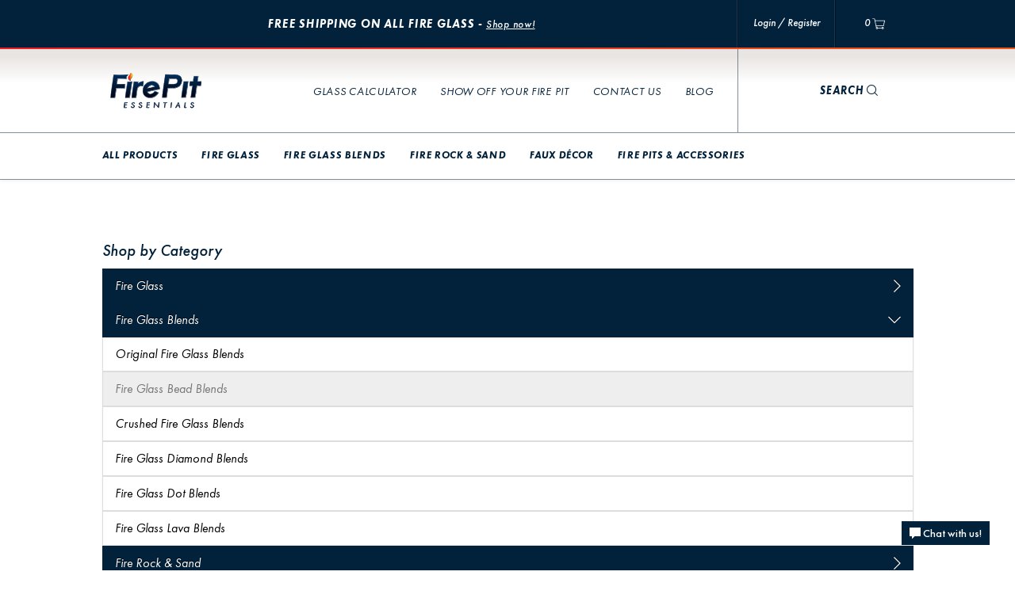

--- FILE ---
content_type: text/html; charset=utf-8
request_url: https://www.firepitessentials.com/shop/t/categories/fire-glass-blends/fire-glass-bead-blends
body_size: 10993
content:
<!doctype html>
<!--[if lt IE 7 ]> <html class="ie ie6" lang="en"> <![endif]-->
<!--[if IE 7 ]>    <html class="ie ie7" lang="en"> <![endif]-->
<!--[if IE 8 ]>    <html class="ie ie8" lang="en"> <![endif]-->
<!--[if IE 9 ]>    <html class="ie ie9" lang="en"> <![endif]-->
<!--[if gt IE 9]><!--><html lang="en"><!--<![endif]-->
  <!--<![endif]-->

  <head data-hook="inside_head">
    <script>
  SpreePaths = {"mounted_at":"/shop/","admin":"admin/"}
</script>

    <meta charset="utf-8">
<title>Fire Glass Bead Blends | Fire Pit Essentials</title>
<meta name="description" content="Fire Pit Essentials&#39; own curated line of mixed fire pit glass bead colors. These blended hues include 2 -3 fire glass bead colors that complement each other.">
<meta property="og:title" content="Fire Glass Bead Blends | Fire Pit Essentials">
<meta content="text/html; charset=UTF-8" http-equiv="Content-Type" />
<meta content="width=device-width, initial-scale=1.0, maximum-scale=5" name="viewport">
<link rel="manifest" href="/manifest.webmanifest">
<link rel="apple-touch-icon" sizes="180x180" href="/apple-touch-icon.png">
<link rel="icon" type="image/png" sizes="32x32" href="/favicon-32x32.png">
<link rel="icon" type="image/png" sizes="16x16" href="/favicon-16x16.png">
<meta name="theme-color" content="#ffffff">
<link rel="shortcut icon" type="image/x-icon" href="/assets/favicon-3b1a4162a2bf725007d51b9680d9c0d89506be13765013ba0c6d0299c7b81ebd.ico" />
<script>
  SpreePaths = {"mounted_at":"/shop/","admin":"admin/"}
</script>

<link rel="preload" href="/assets/spree/frontend/all-1f7f461801c8eadba1caa69888f3477d9d2e8667261c0f9917f53d3bccf17edd.css" as="style" onload="this.rel='stylesheet'">
<style type="text/css">
  .no-fouc {visibility: hidden;}
</style>
<script src="/assets/spree/frontend/all-d37c871d777d524a99d15f10656af100aea4b63a39cf919076a20ed1862731d6.js"></script>
<meta name="csrf-param" content="authenticity_token" />
<meta name="csrf-token" content="FCo8DkvKF2ASLR13+L3mH8dxax2kkH8VCdArGIuaLACiYBeuhLhNKZR2ShCHIIcIlV8djcRFUqXtV3IEK3uhXA==" />
<script>
(function(w,d,s,l,i){w[l]=w[l]||[];w[l].push({'gtm.start':
new Date().getTime(),event:'gtm.js'});var f=d.getElementsByTagName(s)[0],
j=d.createElement(s),dl=l!='dataLayer'?'&l='+l:'';j.async=true;j.src=
'https://www.googletagmanager.com/gtm.js?id='+i+dl;f.parentNode.insertBefore(j,f);
})(window,document,'script','dataLayer','GTM-PQ3HHFX');
document.addEventListener('turbolinks:load', function(event) {
  var url = event.data.url;
  dataLayer.push({
    'event':'pageView',
    'virtualUrl': url
  });
});
</script>


<!-- Facebook Pixel Code -->
<script>
  !function(f,b,e,v,n,t,s)
  {if(f.fbq)return;n=f.fbq=function(){n.callMethod?
  n.callMethod.apply(n,arguments):n.queue.push(arguments)};
  if(!f._fbq)f._fbq=n;n.push=n;n.loaded=!0;n.version='2.0';
  n.queue=[];t=b.createElement(e);
  t.async=true;
  t.defer=true;
  t.src=v;s=b.getElementsByTagName(e)[0];
  s.parentNode.insertBefore(t,s)}(window, document,'script',
  'https://connect.facebook.net/en_US/fbevents.js');
  fbq('init', '134956177246908');
  fbq('track', 'PageView');
</script>

<noscript><img height="1" width="1" style="display:none"
  src="https://www.facebook.com/tr?id=134956177246908&ev=PageView&noscript=1"
/></noscript>
<!-- End Facebook Pixel Code -->

<script type="text/javascript" id="5b4e04c4a880031c51050c930d7e2dad" src="//support.firepitessentials.com/script.php?id=5b4e04c4a880031c51050c930d7e2dad" defer></script>
<!--[if lt IE 9]>
  <script src="//cdnjs.cloudflare.com/ajax/libs/html5shiv/3.6/html5shiv.min.js"></script>
<![endif]-->



<script>
  Spree.translations = {"coupon_code_applied":"The coupon code was successfully applied to your order."}
</script>


  </head>
  <body class="one-col" id="default" data-hook="body">
    <!-- Google Tag Manager (noscript) -->
<noscript><iframe src="https://www.googletagmanager.com/ns.html?id=GTM-MW6CF4V"
height="0" width="0" style="display:none;visibility:hidden"></iframe></noscript>
<!-- End Google Tag Manager (noscript) -->

    
    <header id="header" data-hook>

  <div class="header-inner">
    <nav id="main-nav-bar" class="navbar navbar-default navbar-main navbar-fixed-top visible-lg visible-md">
  <div class="cart-banner hidden-xs">
  <div class="navbar navbar-cart">
    <div class="container">
      <div class="row">
        <div class="col-md-9 col-sm-9 col-xs-12">
          <ul class="nav navbar-nav-cart navbar-promotions">
              <!-- FALLBACK SHIPPING -->
              <li id="sale_event_free_shipping" class="sale-event navbar-text navbar-promotion text-center" data-hook="sale-events">
                <span class="sale-event-name">
                FREE SHIPPING ON ALL FIRE GLASS -
                </span>
                <span class="sale-event-description">
                </span>
                  <a href="/shop/products">Shop now!</a>
              </li>
          </ul>
        </div>
        <div class="col-md-3 col-sm-3 col-xs-12 no-padding">
          <ul class="nav navbar-nav-cart nav-justified">
            <li>
              <a title="Login / Register" class="pillow" href="/shop/account">Login / Register</a>
            </li>
          <li>
            <a href="#" class="pillow cart-toggle">
              <span class="cart-items">0</span>
              <img src="/assets/icons/shopping-cart-b27f5d4fd71b2e241c842c03a5da518f1a24a5c83c55f33793c519cd93bce257.svg" alt="Shopping cart" width="16" height="16" />
            </a>
          </li>
        </ul>
      </div>
    </div>
    </div>
  </div>
</div>


  <div class="nav-gradient">
  </div>
    <div class="container">
      <div class="row">

        <div class="col-md-2 col-sm-2 col-xs-12">
        <div class="navbar-header navbar-left">
            <div id="logo" class="navbar-brand">
              <a title="Home" href="/">
              <img data-src="/assets/logo/logo-808a1c5dab4943703db7690fd59499a859c0bb7906a351a73af4b3676cc07d74.svg" alt="Fire Pit Essentials Logo" class="lazy" />
</a>            </div>
          </div>
        </div>
        <div class="col-md-7 col-sm-7 col-xs-12">
        <div class="navbar-right">

          <ul class="nav navbar-nav">
            <li class="visible-xs"><a title="Our Products" href="/shop/products">Products</a></li>
            <li><a title="How much glass will I need?" href="/glass-calculator">Glass Calculator</a></li>
            <li><a title="Show Off Your Fire Pit" href="/projects/submissions">Show Off Your Fire Pit</a></li>
            <li><a title="Get in touch with us" href="/contact-us">Contact Us</a></li>
            <li>
              <a title="Blog" href="/blog">Blog</a>
            </li>
            <li class="nav-crumbs visible-xs">
              <nav id="breadcrumbs"><ol class="breadcrumb" itemscope="itemscope" itemtype="https://schema.org/BreadcrumbList"><li itemscope="itemscope" itemtype="https://schema.org/ListItem" itemprop="itemListElement"><span itemprop="item"><a itemprop="url" href="/shop/t/categories/fire-glass-blends"><span itemprop="name">Fire Glass Blends</span></a>&nbsp;</span></li><li class="active" itemscope="itemscope" itemtype="https://schema.org/ListItem" itemprop="itemListElement"><span itemprop="item"><a itemprop="url" href="/shop/t/categories/fire-glass-blends/fire-glass-bead-blends"><span itemprop="name">Fire Glass Bead Blends</span></a></span></li></ol></nav>
            </li>

          </ul>
        </div>
        </div>
        <div class="col-xs-3 no-padding">
          <div class="navbar-search">
              <a title="Search" class="navbar-text navbar-search-toggle" href="#">SEARCH <i class="btr bt-search"></i></a>
                  <div class="navbar-search-form" style="display: none;">
      <form class="navbar-form" action="/shop/search" accept-charset="UTF-8" method="get"><input name="utf8" type="hidden" value="&#x2713;" />
      <div class="form-group">
          <div class="input-group input-group-sm">

            <input type="search" name="filters[keywords]" id="filters_keywords" value="" placeholder="Search" class="form-control" />
              <span class="input-group-btn">
                  <button name="button" type="submit" class="btn btn-link">
                  <i class="btb bt-angle-right"></i>
</button>              </span>

          </div>
      </div>
</form>    </div>

          </div>
      </div>
      </div>

      </div>
  <!-- begin desktop mega navigation -->
<div class="navbar-secondary mega navbar-main-mega hidden-sm hidden-xs">
  <div class="navbar-inner">
    <div class="container">
      <div class="row">

        <div class="col-md-12 col-sm-12 col-xs-12">
      <ul class="nav navbar-nav navbar-left">
        <li class="dropdown mega-fw">
        <a title="View All" href="/shop/products">ALL PRODUCTS</a>
        </li>
          <li class="dropdown mega-fw">
            <a title="Shop all Fire Glass" href="/shop/t/categories/fire-glass/original-fire-glass/">FIRE GLASS</a>
              <ul class="dropdown-menu">
                <li>
                  <div class="mega-content">
                    <div class="mega-panel text-center">
                      <div class="mega-panel-content">
                        <div class="container">
                          <div class="row">
                            <div class="col-md-2 col-sm-2">
                              <a title="Shop all Original Fire Glass" href="/shop/t/categories/fire-glass/original-fire-glass">
                              <img src="" data-src="https://cdn.firepitessentials.com/spree_fpe/v2/spree/taxon_icons/24/original/Original_Fire_Glass.png?1524689737" alt="Original Fire Glass" class="lazy img-responsive"/>
                              <h4><span class="info" itemprop="name" title="Original Fire Glass">Original Fire Glass</span></h4>
</a>                            </div>
                            <div class="col-md-2 col-sm-2">
                              <a title="Shop all Crushed Fire Glass" href="/shop/t/categories/crushed-fire-glass">
                              <img src="" data-src="https://cdn.firepitessentials.com/spree_fpe/v2/spree/taxon_icons/15/original/Crushed_Fire_Glass.png?1524689752" alt="Crushed Fire Glass" class="lazy img-responsive"/>
                              <h4><span class="info" itemprop="name" title="Crushed Fire Glass">Crushed Fire Glass</span></h4>
</a>                            </div>
                            <div class="col-md-2 col-sm-2">
                              <a title="Shop all Fire Glass Beads" href="/shop/t/categories/fire-glass-beads">
                              <img src="" data-src="https://cdn.firepitessentials.com/spree_fpe/v2/spree/taxon_icons/17/original/Fire_Glass_Beads.png?1524689802" alt="Fire Glass Beads" class="lazy img-responsive"/>
                              <h4><span class="info" itemprop="name" title="Fire Glass Beads">Fire Glass Beads</span></h4>
</a>                            </div>
                            <div class="col-md-2 col-sm-2">
                              <a title="Shop all Fire Glass Diamonds" href="/shop/t/categories/fire-diamonds">
                              <img src="" data-src="https://cdn.firepitessentials.com/spree_fpe/v2/spree/taxon_icons/16/original/Fire_Glass_Diamonds.png?1524689814" alt="Fire Glass Diamonds" class="lazy img-responsive"/>
                              <h4><span class="info" itemprop="name" title="Fire Glass Diamonds">Fire Glass Diamonds</span></h4>
</a>                            </div>
                            <div class="col-md-2 col-sm-2">
                              <a title="Shop all Fire Glass Cubes" href="/shop/t/categories/fire-glass/fire-glass-cubes">
                              <img src="" data-src="https://cdn.firepitessentials.com/spree_fpe/v2/spree/taxon_icons/36/original/Fire_Glass_Cubes.png?1524689824" alt="Fire Glass Cubes" class="lazy img-responsive"/>
                              <h4><span class="info" itemprop="name" title="Fire Glass Cubes">Fire Glass Cubes</span></h4>
</a>                            </div>
                            <div class="col-md-2 col-sm-2">
                              <a title="Shop all Fire Glass Dots" href="/shop/t/categories/fire-glass-dots">
                              <img src="" data-src="https://cdn.firepitessentials.com/spree_fpe/v2/spree/taxon_icons/18/original/Fire_Glass_Dots.png?1524689836" alt="Fire Glass Dots" class="lazy img-responsive"/>
                              <h4><span class="info" itemprop="name" title="Fire Glass Dots">Fire Glass Dots</span></h4>
</a>                            </div>
                          </div>
                        </div>
                      </div>
                    </div>
                  </div>
                </li>
              </ul>
          </li>
          <li class="dropdown mega-fw">
            <a title="Shop all Fire Glass Blends" href="/shop/t/categories/fire-glass/fire-glass-blends/">FIRE GLASS BLENDS</a>
              <ul class="dropdown-menu">
                <li>
                  <div class="mega-content">
                    <div class="mega-panel text-center">
                      <div class="mega-panel-content">
                        <div class="container">
                          <div class="row">
                            <div class="col-md-2 col-sm-2">
                              <a title="Shop all Original Fire Glass Blends" href="/shop/t/categories/fire-glass/fire-glass-blends">
                              <img src="" data-src="https://cdn.firepitessentials.com/spree_fpe/v2/spree/taxon_icons/27/original/Original_Blends.png?1524689850" alt="Original Fire Glass Blends" class="lazy img-responsive"/>
                              <h4><span class="info" itemprop="name" title="Original Fire Glass Blends">Original Fire Glass Blends</span></h4>
</a>                            </div>
                            <div class="col-md-2 col-sm-2">
                              <a title="Shop all Fire Glass Bead Blends" href="/shop/t/categories/fire-glass-blends/fire-glass-bead-blends">
                              <img src="" data-src="https://cdn.firepitessentials.com/spree_fpe/v2/spree/taxon_icons/34/original/Bead_Blends.png?1524689864" alt="Fire Glass Bead Blends" class="lazy img-responsive"/>
                              <h4><span class="info" itemprop="name" title="Fire Glass Bead Blends">Fire Glass Bead Blends</span></h4>
</a>                            </div>
                            <div class="col-md-2 col-sm-2">
                              <a title="Shop all Crushed Fire Glass Blends" href="/shop/t/categories/fire-glass-blends/crushed-fire-glass-blends">
                              <img src="" data-src="https://cdn.firepitessentials.com/spree_fpe/v2/spree/taxon_icons/37/original/Crushed_Blends.png?1524689874" alt="Crushed Fire Glass Blends" class="lazy img-responsive"/>
                              <h4><span class="info" itemprop="name" title="Crushed Fire Glass Blends">Crushed Fire Glass Blends</span></h4>
</a>                            </div>
                            <div class="col-md-2 col-sm-2">
                              <a title="Shop all Fire Glass Diamond Blends" href="/shop/t/categories/fire-glass-blends/fire-glass-diamond-blends">
                              <img src="" data-src="https://cdn.firepitessentials.com/spree_fpe/v2/spree/taxon_icons/38/original/Diamond_Blends.png?1524689885" alt="Fire Glass Diamond Blends" class="lazy img-responsive"/>
                              <h4><span class="info" itemprop="name" title="Fire Glass Diamond Blends">Fire Glass Diamond Blends</span></h4>
</a>                            </div>
                            <div class="col-md-2 col-sm-2">
                              <a title="Shop all Fire Glass Dot Blends" href="/shop/t/categories/fire-glass-blends/fire-glass-dot-blends">
                              <img src="" data-src="https://cdn.firepitessentials.com/spree_fpe/v2/spree/taxon_icons/39/original/Dot_Blends.png?1524689922" alt="Fire Glass Dot Blends" class="lazy img-responsive"/>
                              <h4><span class="info" itemprop="name" title="Fire Glass Dot Blends">Fire Glass Dot Blends</span></h4>
</a>                            </div>
                            <div class="col-md-2 col-sm-2">
                              <a title="Shop all Fire Glass Lava Blends" href="/shop/t/categories/fire-glass-blends/fire-glass-lava-blends">
                              <img src="" data-src="https://cdn.firepitessentials.com/spree_fpe/v2/spree/taxon_icons/40/original/Lava_Blends.png?1524689938" alt="Fire Glass Lava Blends" class="lazy img-responsive"/>
                              <h4><span class="info" itemprop="name" title="Fire Glass Lava Blends">Fire Glass Lava Blends</span></h4>
</a>                            </div>
                          </div>
                        </div>
                      </div>
                    </div>
                  </div>
                </li>
              </ul>
          </li>
          <li class="dropdown mega-fw">
            <a title="Shop all Fire Rock &amp; Sand" href="/shop/t/categories/fire-rock-and-sand/fire-rock/">FIRE ROCK &amp; SAND</a>
              <ul class="dropdown-menu">
                <li>
                  <div class="mega-content">
                    <div class="mega-panel text-center">
                      <div class="mega-panel-content">
                        <div class="container">
                          <div class="row">
                            <div class="col-md-2 col-sm-2">
                              <a title="Shop all Fire Rock" href="/shop/t/categories/fire-rock-and-sand/fire-rock">
                              <img src="" data-src="https://cdn.firepitessentials.com/spree_fpe/v2/spree/taxon_icons/42/original/Fire_Rock.png?1524689952" alt="Fire Rock" class="lazy img-responsive"/>
                              <h4><span class="info" itemprop="name" title="Fire Rock">Fire Rock</span></h4>
</a>                            </div>
                            <div class="col-md-2 col-sm-2">
                              <a title="Shop all Lava Rock" href="/shop/t/categories/fire-rock-and-sand/lava-rock">
                              <img src="" data-src="https://cdn.firepitessentials.com/spree_fpe/v2/spree/taxon_icons/43/original/Lava_Rock.png?1524689968" alt="Lava Rock" class="lazy img-responsive"/>
                              <h4><span class="info" itemprop="name" title="Lava Rock">Lava Rock</span></h4>
</a>                            </div>
                            <div class="col-md-2 col-sm-2">
                              <a title="Shop all Sand" href="/shop/t/categories/fire-rock-and-sand/sand">
                              <img src="" data-src="https://cdn.firepitessentials.com/spree_fpe/v2/spree/taxon_icons/45/original/Silica_Sand.png?1524691816" alt="Sand" class="lazy img-responsive"/>
                              <h4><span class="info" itemprop="name" title="Sand">Sand</span></h4>
</a>                            </div>
                          </div>
                        </div>
                      </div>
                    </div>
                  </div>
                </li>
              </ul>
          </li>
          <li class="dropdown mega-fw">
            <a title="Shop all Faux Décor" href="/shop/t/categories/faux-decor/ceramics/">FAUX DÉCOR</a>
              <ul class="dropdown-menu">
                <li>
                  <div class="mega-content">
                    <div class="mega-panel text-center">
                      <div class="mega-panel-content">
                        <div class="container">
                          <div class="row">
                            <div class="col-md-2 col-sm-2">
                              <a title="Shop all Ceramics" href="/shop/t/categories/faux-decor/ceramics">
                              <img src="" data-src="https://cdn.firepitessentials.com/spree_fpe/v2/spree/taxon_icons/44/original/Fire_Balls.png?1524689983" alt="Ceramics" class="lazy img-responsive"/>
                              <h4><span class="info" itemprop="name" title="Ceramics">Ceramics</span></h4>
</a>                            </div>
                          </div>
                        </div>
                      </div>
                    </div>
                  </div>
                </li>
              </ul>
          </li>
          <li class="dropdown mega-fw">
            <a title="Shop all Fire Pits &amp; Accessories" href="/shop/t/categories/fire-pits-and-accessories/fire-pits/">FIRE PITS &amp; ACCESSORIES</a>
              <ul class="dropdown-menu">
                <li>
                  <div class="mega-content">
                    <div class="mega-panel text-center">
                      <div class="mega-panel-content">
                        <div class="container">
                          <div class="row">
                            <div class="col-md-2 col-sm-2">
                              <a title="Shop all Wood Burning Fire Pits" href="/shop/t/categories/fire-pits-and-accessories/fire-pits">
                              <img src="" data-src="https://cdn.firepitessentials.com/spree_fpe/v2/spree/taxon_icons/46/original/Fire_Pit_Hover.png?1527796393" alt="Wood Burning Fire Pits" class="lazy img-responsive"/>
                              <h4><span class="info" itemprop="name" title="Wood Burning Fire Pits">Wood Burning Fire Pits</span></h4>
</a>                            </div>
                            <div class="col-md-2 col-sm-2">
                              <a title="Shop all Fire Pit Burner Rings" href="/shop/t/categories/fire-pits-and-accessories/fire-rings">
                              <img src="" data-src="https://cdn.firepitessentials.com/spree_fpe/v2/spree/taxon_icons/29/original/Fire_Ring.png?1524690011" alt="Fire Pit Burner Rings" class="lazy img-responsive"/>
                              <h4><span class="info" itemprop="name" title="Fire Pit Burner Rings">Fire Pit Burner Rings</span></h4>
</a>                            </div>
                            <div class="col-md-2 col-sm-2">
                              <a title="Shop all Fire Pit H-Burners" href="/shop/t/categories/fire-pits-and-accessories/h-burners">
                              <img src="" data-src="https://cdn.firepitessentials.com/spree_fpe/v2/spree/taxon_icons/30/original/H-Burner.png?1524690058" alt="Fire Pit H-Burners" class="lazy img-responsive"/>
                              <h4><span class="info" itemprop="name" title="Fire Pit H-Burners">Fire Pit H-Burners</span></h4>
</a>                            </div>
                          </div>
                        </div>
                      </div>
                    </div>
                  </div>
                </li>
              </ul>
          </li>
      </ul>
    </div>
    </div>
    </div>
  </div>
</div>
<!-- end desktop mega navigation -->


</nav>

<!-- mobile-navigation -->
<nav id="main-mobile-bar" class="navbar navbar-mobile navbar-main navbar-fixed-top visible-sm visible-xs">

  <div class="nav-gradient">
  </div>

        <div class="navbar-header">
          <div class="row">
            <div class="col-sm-4 col-xs-4">
              <div id="logo" class="navbar-brand">
                <a title="Home" href="/">
                <img class="img-responsive" src="/assets/logo/logo-white-61429df99197832e0e8b3f6eb069c75b1000b64d1657736e350c641308cf6dab.svg" alt="Logo white" />
</a>              </div>
            </div>
            <div class="col-sm-8 col-xs-8">

              <button type="button" class="navbar-toggle cart-toggle" aria-label="Mobile Cart Menu" data-toggle="collapse" data-target="#cartNavMobile" data-menu-title="YOUR CART">
                <span class="cart-items">0</span> <img src="/assets/icons/shopping-cart-b27f5d4fd71b2e241c842c03a5da518f1a24a5c83c55f33793c519cd93bce257.svg" alt="Shopping cart" />
              </button>
              <button type="button" class="navbar-toggle" aria-label="Mobile Account Menu"  data-toggle="collapse" data-target="#navbarUser" data-menu-title="YOUR ACCOUNT">
                <img class="my-account-mobile" src="/assets/icons/my-account-4ac04575010912e10f067f9f2a607674c1d3c7700b730c83fb0dbc40e6df3f2d.svg" alt="My account" /><span class="caret"></span>
              </button>
              <button type="button" class="navbar-toggle" aria-label="Mobile Menu" data-toggle="collapse" data-target="#navbarMain"  data-menu-title="MENU">
                <i class="btr bt-bars"></i>
              </button>
              <button type="button" class="navbar-toggle navbar-toggle-close" aria-label="Mobile Close" data-toggle="collapse" style="display:none;">
                <i class="btr bt-times"></i>
              </button>
              <div class="mobile-menu-title animated slideInDown"></div>
            </div>

          </div>
        </div>
        <div class="collapse navbar-collapse" id="navbarMain">
          <div class="list-group taxon-tree-menu">
            <a href="#" class="list-group-item taxon-menu-back" data-root="0" style="display:none;">
            <div class="row">
              <div class="col-sm-2 col-xs-2 text-left">
                <i class="btr bt-angle-left"></i>
              </div>
              <div class="col-sm-10 col-xs-10">
                Back
              </div>
              </div>
            </a>
              <a class="list-group-item taxon-menu-item " data-child="23" data-parent="1" href="/shop/t/categories/fire-glass"><div class="row"><div class="col-sm-10 col-xs-10">Fire Glass</div><div class="col-sm-2 col-xs-2 text-right"><i class="btr bt-angle-right"></i></div></div></a><a class="list-group-item taxon-menu-item hidden" data-child="24" data-parent="23" href="/shop/t/categories/fire-glass/original-fire-glass"><div class="row"><div class="col-sm-10 col-xs-10">Original Fire Glass</div><div class="col-sm-2 col-xs-2 text-right"><i class="btr bt-angle-right"></i></div></div></a>
<a class="list-group-item taxon-menu-item hidden" data-child="15" data-parent="23" href="/shop/t/categories/crushed-fire-glass"><div class="row"><div class="col-sm-10 col-xs-10">Crushed Fire Glass</div><div class="col-sm-2 col-xs-2 text-right"><i class="btr bt-angle-right"></i></div></div></a>
<a class="list-group-item taxon-menu-item hidden" data-child="17" data-parent="23" href="/shop/t/categories/fire-glass-beads"><div class="row"><div class="col-sm-10 col-xs-10">Fire Glass Beads</div><div class="col-sm-2 col-xs-2 text-right"><i class="btr bt-angle-right"></i></div></div></a>
<a class="list-group-item taxon-menu-item hidden" data-child="16" data-parent="23" href="/shop/t/categories/fire-diamonds"><div class="row"><div class="col-sm-10 col-xs-10">Fire Glass Diamonds</div><div class="col-sm-2 col-xs-2 text-right"><i class="btr bt-angle-right"></i></div></div></a>
<a class="list-group-item taxon-menu-item hidden" data-child="36" data-parent="23" href="/shop/t/categories/fire-glass/fire-glass-cubes"><div class="row"><div class="col-sm-10 col-xs-10">Fire Glass Cubes</div><div class="col-sm-2 col-xs-2 text-right"><i class="btr bt-angle-right"></i></div></div></a>
<a class="list-group-item taxon-menu-item hidden" data-child="18" data-parent="23" href="/shop/t/categories/fire-glass-dots"><div class="row"><div class="col-sm-10 col-xs-10">Fire Glass Dots</div><div class="col-sm-2 col-xs-2 text-right"><i class="btr bt-angle-right"></i></div></div></a>
<a class="list-group-item taxon-menu-item " data-child="32" data-parent="1" href="/shop/t/categories/fire-glass-blends"><div class="row"><div class="col-sm-10 col-xs-10">Fire Glass Blends</div><div class="col-sm-2 col-xs-2 text-right"><i class="btr bt-angle-right"></i></div></div></a><a class="list-group-item taxon-menu-item hidden" data-child="27" data-parent="32" href="/shop/t/categories/fire-glass/fire-glass-blends"><div class="row"><div class="col-sm-10 col-xs-10">Original Fire Glass Blends</div><div class="col-sm-2 col-xs-2 text-right"><i class="btr bt-angle-right"></i></div></div></a>
<a class="list-group-item taxon-menu-item hidden" data-child="34" data-parent="32" href="/shop/t/categories/fire-glass-blends/fire-glass-bead-blends"><div class="row"><div class="col-sm-10 col-xs-10">Fire Glass Bead Blends</div><div class="col-sm-2 col-xs-2 text-right"><i class="btr bt-angle-right"></i></div></div></a>
<a class="list-group-item taxon-menu-item hidden" data-child="37" data-parent="32" href="/shop/t/categories/fire-glass-blends/crushed-fire-glass-blends"><div class="row"><div class="col-sm-10 col-xs-10">Crushed Fire Glass Blends</div><div class="col-sm-2 col-xs-2 text-right"><i class="btr bt-angle-right"></i></div></div></a>
<a class="list-group-item taxon-menu-item hidden" data-child="38" data-parent="32" href="/shop/t/categories/fire-glass-blends/fire-glass-diamond-blends"><div class="row"><div class="col-sm-10 col-xs-10">Fire Glass Diamond Blends</div><div class="col-sm-2 col-xs-2 text-right"><i class="btr bt-angle-right"></i></div></div></a>
<a class="list-group-item taxon-menu-item hidden" data-child="39" data-parent="32" href="/shop/t/categories/fire-glass-blends/fire-glass-dot-blends"><div class="row"><div class="col-sm-10 col-xs-10">Fire Glass Dot Blends</div><div class="col-sm-2 col-xs-2 text-right"><i class="btr bt-angle-right"></i></div></div></a>
<a class="list-group-item taxon-menu-item hidden" data-child="40" data-parent="32" href="/shop/t/categories/fire-glass-blends/fire-glass-lava-blends"><div class="row"><div class="col-sm-10 col-xs-10">Fire Glass Lava Blends</div><div class="col-sm-2 col-xs-2 text-right"><i class="btr bt-angle-right"></i></div></div></a>
<a class="list-group-item taxon-menu-item " data-child="20" data-parent="1" href="/shop/t/categories/fire-rock-and-sand"><div class="row"><div class="col-sm-10 col-xs-10">Fire Rock &amp; Sand</div><div class="col-sm-2 col-xs-2 text-right"><i class="btr bt-angle-right"></i></div></div></a><a class="list-group-item taxon-menu-item hidden" data-child="42" data-parent="20" href="/shop/t/categories/fire-rock-and-sand/fire-rock"><div class="row"><div class="col-sm-10 col-xs-10">Fire Rock</div><div class="col-sm-2 col-xs-2 text-right"><i class="btr bt-angle-right"></i></div></div></a>
<a class="list-group-item taxon-menu-item hidden" data-child="43" data-parent="20" href="/shop/t/categories/fire-rock-and-sand/lava-rock"><div class="row"><div class="col-sm-10 col-xs-10">Lava Rock</div><div class="col-sm-2 col-xs-2 text-right"><i class="btr bt-angle-right"></i></div></div></a>
<a class="list-group-item taxon-menu-item hidden" data-child="45" data-parent="20" href="/shop/t/categories/fire-rock-and-sand/sand"><div class="row"><div class="col-sm-10 col-xs-10">Sand</div><div class="col-sm-2 col-xs-2 text-right"><i class="btr bt-angle-right"></i></div></div></a>
<a class="list-group-item taxon-menu-item " data-child="41" data-parent="1" href="/shop/t/categories/faux-decor"><div class="row"><div class="col-sm-10 col-xs-10">Faux Décor</div><div class="col-sm-2 col-xs-2 text-right"><i class="btr bt-angle-right"></i></div></div></a><a class="list-group-item taxon-menu-item hidden" data-child="44" data-parent="41" href="/shop/t/categories/faux-decor/ceramics"><div class="row"><div class="col-sm-10 col-xs-10">Ceramics</div><div class="col-sm-2 col-xs-2 text-right"><i class="btr bt-angle-right"></i></div></div></a>
<a class="list-group-item taxon-menu-item " data-child="28" data-parent="1" href="/shop/t/categories/fire-pits-and-accessories"><div class="row"><div class="col-sm-10 col-xs-10">Fire Pits &amp; Accessories</div><div class="col-sm-2 col-xs-2 text-right"><i class="btr bt-angle-right"></i></div></div></a><a class="list-group-item taxon-menu-item hidden" data-child="46" data-parent="28" href="/shop/t/categories/fire-pits-and-accessories/fire-pits"><div class="row"><div class="col-sm-10 col-xs-10">Wood Burning Fire Pits</div><div class="col-sm-2 col-xs-2 text-right"><i class="btr bt-angle-right"></i></div></div></a>
<a class="list-group-item taxon-menu-item hidden" data-child="29" data-parent="28" href="/shop/t/categories/fire-pits-and-accessories/fire-rings"><div class="row"><div class="col-sm-10 col-xs-10">Fire Pit Burner Rings</div><div class="col-sm-2 col-xs-2 text-right"><i class="btr bt-angle-right"></i></div></div></a>
<a class="list-group-item taxon-menu-item hidden" data-child="30" data-parent="28" href="/shop/t/categories/fire-pits-and-accessories/h-burners"><div class="row"><div class="col-sm-10 col-xs-10">Fire Pit H-Burners</div><div class="col-sm-2 col-xs-2 text-right"><i class="btr bt-angle-right"></i></div></div></a>
            <a title="How much glass will I need?" class="list-group-item main-menu-item" href="/glass-calculator">
            <div class=" row">
              <div class="col-sm-10 col-xs-10">
                Glass Calculator
              </div>
              <div class="col-sm-2 col-xs-2 text-right">
                <i class="btr bt-angle-right"></i>
              </div>
            </div>
</a>            <a title="Blog" class="list-group-item main-menu-item" href="/blog">
            <div class="row">
              <div class="col-sm-10 col-xs-10">
                Blog
              </div>
              <div class="col-sm-2 col-xs-2 text-right t">
                <i class="btr bt-angle-right"></i>
              </div>
            </div>
</a>            <a title="Get in touch with us" class="list-group-item main-menu-item" href="/contact-us">
            <div class="row">
              <div class="col-sm-10 col-xs-10">
                Contact Us
              </div>
              <div class="col-sm-2 col-xs-2 text-right">
                <i class="btr bt-angle-right"></i>
              </div>
            </div>
</a>
          </div>
              <div class="list-group list-group-search main-menu-item">
                <div class="list-group-item">
                    <form action="/shop/products" accept-charset="UTF-8" method="get"><input name="utf8" type="hidden" value="&#x2713;" />
                        <div class="input-group input-group-lg">

                            <input type="search" name="keywords" id="keywords" placeholder="Search" class="form-control" />
                            <span class="input-group-btn">
                                <button name="button" type="submit" class="btn btn-link">
                                <i class="btb bt-search"></i>
</button>                            </span>

                        </div>
</form>                </div>
              </div>
        </div>
        <div class="collapse navbar-collapse navbar-right" id="navbarUser">

            <div class="list-group">
          <a title="Login" class="list-group-item" href="/shop/account">
            <div class="row">
              <div class="col-sm-10 col-xs-10">
                Login
              </div>
              <div class="col-sm-2 col-xs-2 text-right">
                <i class="btr bt-angle-right"></i>
              </div>
            </div>
</a>          <a title="Create Account" class="list-group-item" href="/shop/account">
            <div class="row">
              <div class="col-sm-10 col-xs-10">
                Create Account
              </div>
              <div class="col-sm-2 col-xs-2 text-right">
                <i class="btr bt-angle-right"></i>
              </div>
            </div>
</a>
            </div>
        </div>
      <div class="navbar-promotions">
      <!-- FALLBACK SHIPPING -->
      <div class="alert alert-notification text-center">
        FREE SHIPPING ON ALL FIRE GLASS -
        <a href="/shop/products">Shop now!</a>
      </div>
    </div>
</nav>
<!-- .mobile-navigation -->


<!-- .site-navigation -->

  </div>
  <div class="cart-preview">

  <div class="cart-nav" style="display:none;">
    <div class="cart-header container-fluid">
        <div class="row">

          <div class="col-xs">
            <h4 class="no-padding">
              <a href="/shop/cart">
              Your Cart
</a>            </h4>
          </div>
          <div class="col-xs">
            <a href="#" class="cart-toggle close pull-right">Close  <i class="btr bt-times"></i></a>
            </div>
        </div>
    </div>
    <div class="cart-contents">
    </div>
  </div>
</div>

  
</header>
<noscript>
  <div class="alert alert-info" style="position:fixed; bottom:0; left:0; width:100%;z-index:9001;">
    <i class="bts bt-exclamation-circle bt-3x pull-left"></i>
    <p>
      Fire Pit Essentials uses Javascript to make things look and feel awesome, please enable Javascript in your browser for the best experience possible.
    </p>
    <p>
      If your browser does not support Javascript (it should), then please consider upgrading your browser to something like: <a href="https://www.google.com/chrome/" title="Google Chrome Web Browser" target="_BLANK">Google Chrome</a>!
    </p>
  </div>
</noscript>

    <div id="subscribedModal" class="modal fade" role="dialog">
    <div class="modal-dialog modal-lg">
        <!-- Modal content-->
        <div class="modal-content">
        <div class="modal-body">

          <div class="text-center">
            <a href="#" class="pull-right text-danger" data-dismiss="modal"><i class="btr bt-times bt-3x"></i></a>

            <div class="lead-h1"><i class="btr bt-envelope"></i> Thank you!</div>
            <div class="lead-h2">You've been subscribed!</div>
          </div>
        </div>
        </div>
    </div>
</div>


    <div id="wrap">
      <div id="main" class="container-fluid clear-top page-transition animated fadeInFast" data-hook="data-hook">
        <!-- Gritter -->

        <div class="container">
  <div class="row margin-top-md">
    <div data-hook="taxon_sidebar_navigation" class="col-md-3 col-sm-12 col-xs-12 hidden-xs">
      <nav id="taxonomies" class="sidebar-item" data-hook>
  <h3>
    Shop by Category
  </h3>
        <div id="menu" class="list-group"><div class="list-group-item active product-category"><a role="button" data-toggle="collapse" data-target="#menu_23" data-parent="#menu" data-turbolinks="false" title="Fire Glass" class="accordion-toggle collapsed">Fire Glass</a></div><div id="menu_23" class="collapse "><div class="product-subcategory"><a class="list-group-item " title="Original Fire Glass" href="/shop/t/categories/fire-glass/original-fire-glass">Original Fire Glass</a></div><div class="product-subcategory"><a class="list-group-item " title="Crushed Fire Glass" href="/shop/t/categories/crushed-fire-glass">Crushed Fire Glass</a></div><div class="product-subcategory"><a class="list-group-item " title="Fire Glass Beads" href="/shop/t/categories/fire-glass-beads">Fire Glass Beads</a></div><div class="product-subcategory"><a class="list-group-item " title="Fire Glass Diamonds" href="/shop/t/categories/fire-diamonds">Fire Glass Diamonds</a></div><div class="product-subcategory"><a class="list-group-item " title="Fire Glass Cubes" href="/shop/t/categories/fire-glass/fire-glass-cubes">Fire Glass Cubes</a></div><div class="product-subcategory"><a class="list-group-item " title="Fire Glass Dots" href="/shop/t/categories/fire-glass-dots">Fire Glass Dots</a></div></div><div class="list-group-item active product-category"><a role="button" data-toggle="collapse" data-target="#menu_32" data-parent="#menu" data-turbolinks="false" title="Fire Glass Blends" class="accordion-toggle ">Fire Glass Blends</a></div><div id="menu_32" class="collapse in"><div class="product-subcategory"><a class="list-group-item " title="Original Fire Glass Blends" href="/shop/t/categories/fire-glass/fire-glass-blends">Original Fire Glass Blends</a></div><div class="product-subcategory"><a class="list-group-item disabled" title="Fire Glass Bead Blends" href="/shop/t/categories/fire-glass-blends/fire-glass-bead-blends">Fire Glass Bead Blends</a></div><div class="product-subcategory"><a class="list-group-item " title="Crushed Fire Glass Blends" href="/shop/t/categories/fire-glass-blends/crushed-fire-glass-blends">Crushed Fire Glass Blends</a></div><div class="product-subcategory"><a class="list-group-item " title="Fire Glass Diamond Blends" href="/shop/t/categories/fire-glass-blends/fire-glass-diamond-blends">Fire Glass Diamond Blends</a></div><div class="product-subcategory"><a class="list-group-item " title="Fire Glass Dot Blends" href="/shop/t/categories/fire-glass-blends/fire-glass-dot-blends">Fire Glass Dot Blends</a></div><div class="product-subcategory"><a class="list-group-item " title="Fire Glass Lava Blends" href="/shop/t/categories/fire-glass-blends/fire-glass-lava-blends">Fire Glass Lava Blends</a></div></div><div class="list-group-item active product-category"><a role="button" data-toggle="collapse" data-target="#menu_20" data-parent="#menu" data-turbolinks="false" title="Fire Rock &amp; Sand" class="accordion-toggle collapsed">Fire Rock &amp; Sand</a></div><div id="menu_20" class="collapse "><div class="product-subcategory"><a class="list-group-item " title="Fire Rock" href="/shop/t/categories/fire-rock-and-sand/fire-rock">Fire Rock</a></div><div class="product-subcategory"><a class="list-group-item " title="Lava Rock" href="/shop/t/categories/fire-rock-and-sand/lava-rock">Lava Rock</a></div><div class="product-subcategory"><a class="list-group-item " title="Sand" href="/shop/t/categories/fire-rock-and-sand/sand">Sand</a></div></div><div class="list-group-item active product-category"><a role="button" data-toggle="collapse" data-target="#menu_41" data-parent="#menu" data-turbolinks="false" title="Faux Décor" class="accordion-toggle collapsed">Faux Décor</a></div><div id="menu_41" class="collapse "><div class="product-subcategory"><a class="list-group-item " title="Ceramics" href="/shop/t/categories/faux-decor/ceramics">Ceramics</a></div></div><div class="list-group-item active product-category"><a role="button" data-toggle="collapse" data-target="#menu_28" data-parent="#menu" data-turbolinks="false" title="Fire Pits &amp; Accessories" class="accordion-toggle collapsed">Fire Pits &amp; Accessories</a></div><div id="menu_28" class="collapse "><div class="product-subcategory"><a class="list-group-item " title="Wood Burning Fire Pits" href="/shop/t/categories/fire-pits-and-accessories/fire-pits">Wood Burning Fire Pits</a></div><div class="product-subcategory"><a class="list-group-item " title="Fire Pit Burner Rings" href="/shop/t/categories/fire-pits-and-accessories/fire-rings">Fire Pit Burner Rings</a></div><div class="product-subcategory"><a class="list-group-item " title="Fire Pit H-Burners" href="/shop/t/categories/fire-pits-and-accessories/h-burners">Fire Pit H-Burners</a></div></div></div>
</nav>

      <!-- 

  <form id="sidebar_products_search" action="" accept-charset="UTF-8" method="get"><input name="utf8" type="hidden" value="&#x2713;" />
    <input type="hidden" name="per_page" id="per_page" />
    <div id="navigation" class="navigationMobile" data-hook="navigationMobile">

        <a class="list-group-item active filter-title accordion-toggle collapsed" data-toggle="collapse" data-target="#Price RangeMobile" data-parent="#navigation" class="accordion-toggle">Price Range</a>
        <ul class="list-group collapse " id="Price RangeMobile">
            <li class="list-group-item">
              <input type="checkbox"
                     id="Price_Range_Under_$10.00Mobile"
                     name="search[price_range_any][]"
                     value="Under $10.00"
                      />
              <label class="nowrap" for="Price_Range_Under_$10.00Mobile"> Under $10.00 </label>
            </li>
            <li class="list-group-item">
              <input type="checkbox"
                     id="Price_Range_$10.00_-_$15.00Mobile"
                     name="search[price_range_any][]"
                     value="$10.00 - $15.00"
                      />
              <label class="nowrap" for="Price_Range_$10.00_-_$15.00Mobile"> $10.00 - $15.00 </label>
            </li>
            <li class="list-group-item">
              <input type="checkbox"
                     id="Price_Range_$15.00_-_$18.00Mobile"
                     name="search[price_range_any][]"
                     value="$15.00 - $18.00"
                      />
              <label class="nowrap" for="Price_Range_$15.00_-_$18.00Mobile"> $15.00 - $18.00 </label>
            </li>
            <li class="list-group-item">
              <input type="checkbox"
                     id="Price_Range_$18.00_-_$20.00Mobile"
                     name="search[price_range_any][]"
                     value="$18.00 - $20.00"
                      />
              <label class="nowrap" for="Price_Range_$18.00_-_$20.00Mobile"> $18.00 - $20.00 </label>
            </li>
            <li class="list-group-item">
              <input type="checkbox"
                     id="Price_Range_$20.00_or_overMobile"
                     name="search[price_range_any][]"
                     value="$20.00 or over"
                      />
              <label class="nowrap" for="Price_Range_$20.00_or_overMobile"> $20.00 or over </label>
            </li>
        </ul>
    <br />
    <div class="form-group margin-bottom-md">
        <input type="submit" value="Search" class="btn btn-primary" data-disable-with="Search" />
    </div>
  </div>
</form> -->

    </div>
    <div class="col-md-9 col-sm-12 col-xs-12" data-hook="taxon_products">
      <div class="row">
        <div class="col-xs-12 col-sm-12 col-md-12">
          <h1 class="taxon-title">Fire Glass Bead Blends</h1>
        </div>
          <div id="taxon_description" class="col-xs-12 col-sm-12 col-md-12 product-grid-item margin-bottom-md">
            <p class="taxon-description">
              Our Fire Glass Bead Blends are combinations of two to three types of colored fire pit glass beads. These glass rock colors go well together and have been pre-mixed for your convenience. We’ve designed this line of premium fire glass mixes of complementary hues, but you can also create your own masterpiece blend by choosing your favorite colors or types of fire glass from our website. Popular options include blending 2-3 colors or blending both reflective and non-reflective options of the same color to create interesting combinations.
            </p>
          </div>
      </div>
      <div data-hook="products_search_results_heading" class="row middle-xs">
  <div class="col-md-12 col-sm-12 col-xs-12">


    <div id="products" class="col-md-12 col-sm-12 col-xs-12" data-hook="data-hook">
      <div class="row">
          


    <div id="01-0314" class="product-grid-item col-xs-6 col-sm-4 col-md-3 margin-bottom-md" data-hook="products_list_item">
      <script type="application/ld+json">
{
  "@context": "http://schema.org",
  "@type": "Product",
  "name": "Forest Trail, Fire Glass Bead Blends",
  "image": "https://cdn.firepitessentials.com/spree_fpe/v2/spree/images/203090/sq_medium/5710092b2c212de2111f319ca6e8ec40a43e6cdb_Forest_Trail_No_Logo_Scaled.jpg?1554126831",
  "description": "     &lt;p&gt;        Looking for something unique? We have taken the most popular colors and        created these exclusive blends of fire glass beads.    &lt;/p&gt;    &lt;p&gt;        These Fire Glass Blends are combinations of two to three types of        colored fire pit glass beads. These glass rock colors go well together        and have been pre-mixed for your convenience. Fire glass beads are        rounded, heat-proof glass rocks for a modern and stylish look. The        symmetrical shape gives your fireplace a cleaner appearance – perfect        for contemporary homes. These fire pit glass rocks will provide a        radiant, eye-catching fireplace feature in your home or backyard.        Imagine the flames dancing above these translucent stones as your        friends and family gather around the fire.    &lt;/p&gt;    &lt;p&gt;        Each Fire Glass Bead Blend is created in-house based on industry trends        and overall popularity. As always, our products are quality inspected        to ensure impeccable performance, elegant appearance and 100% customer        satisfaction.    &lt;/p&gt; ",
  "sku": "01-0314",
  "brand": {
     "@type": "Thing",
     "name": "Fire Pit Essentials"
  },
  "offers": {
    "@type": "Offer",
    "availability": "http://schema.org/InStock",
    "price": "39.99",
    "priceCurrency": "USD",
    "seller": {
       "@type": "Organization",
       "name": "Fire Pit Essentials"
     }
  }
  // "review": 
}
</script>

      <div class="product-grid-item-content text-center">
        <a title="Forest Trail" href="/shop/products/fire-glass-bead-blends/01-0314">
        <div class="product-image-container">
          <img data-src="https://cdn.firepitessentials.com/spree_fpe/v2/spree/images/203090/sq_medium/5710092b2c212de2111f319ca6e8ec40a43e6cdb_Forest_Trail_No_Logo_Scaled.jpg?1554126831" class="img-responsive lazy" alt="Forest Trail,Fire Glass Bead Blends">
          <div class='product-image-overlay hidden-xs'>
            <button class="btn btn-lg btn-primary btn-primary-rounded">View Product</button>
          </div>
        </div>
</a>      <div class="product-name-container margin-xs">
        <a title="Forest Trail" href="/shop/products/fire-glass-bead-blends/01-0314">
        <div class="lead-h4 product-name margin-xs">
            Forest Trail<br/>
        </div>
</a>      </div>
      <p class="product-master">Fire Glass Bead Blends</p>
    <div class="margin-bottom-xs">
        <div class="lead-h1">$39.99</div>
    </div>
    <div id="variantRating01-0314" class="product-grid-rating-container" data-variant-sku="01-0314" data-rating-count="0" data-rating-avg="0.0" data-rating-loaded="false">
    </div>
  </div>
</div>

          


    <div id="01-0315" class="product-grid-item col-xs-6 col-sm-4 col-md-3 margin-bottom-md" data-hook="products_list_item">
      <script type="application/ld+json">
{
  "@context": "http://schema.org",
  "@type": "Product",
  "name": "Desert Hills, Fire Glass Bead Blends",
  "image": "https://cdn.firepitessentials.com/spree_fpe/v2/spree/images/203092/sq_medium/c44049a5eec0d75e2c26b3d2ca24420754a85447_Desert_Hills_No_Logo_Scaled.jpg?1554126841",
  "description": "     &lt;p&gt;        Looking for something unique? We have taken the most popular colors and        created these exclusive blends of fire glass beads.    &lt;/p&gt;    &lt;p&gt;        These Fire Glass Blends are combinations of two to three types of        colored fire pit glass beads. These glass rock colors go well together        and have been pre-mixed for your convenience. Fire glass beads are        rounded, heat-proof glass rocks for a modern and stylish look. The        symmetrical shape gives your fireplace a cleaner appearance – perfect        for contemporary homes. These fire pit glass rocks will provide a        radiant, eye-catching fireplace feature in your home or backyard.        Imagine the flames dancing above these translucent stones as your        friends and family gather around the fire.    &lt;/p&gt;    &lt;p&gt;        Each Fire Glass Bead Blend is created in-house based on industry trends        and overall popularity. As always, our products are quality inspected        to ensure impeccable performance, elegant appearance and 100% customer        satisfaction.    &lt;/p&gt; ",
  "sku": "01-0315",
  "brand": {
     "@type": "Thing",
     "name": "Fire Pit Essentials"
  },
  "offers": {
    "@type": "Offer",
    "availability": "http://schema.org/InStock",
    "price": "39.99",
    "priceCurrency": "USD",
    "seller": {
       "@type": "Organization",
       "name": "Fire Pit Essentials"
     }
  }
  // "review": 
}
</script>

      <div class="product-grid-item-content text-center">
        <a title="Desert Hills" href="/shop/products/fire-glass-bead-blends/01-0315">
        <div class="product-image-container">
          <img data-src="https://cdn.firepitessentials.com/spree_fpe/v2/spree/images/203092/sq_medium/c44049a5eec0d75e2c26b3d2ca24420754a85447_Desert_Hills_No_Logo_Scaled.jpg?1554126841" class="img-responsive lazy" alt="Desert Hills,Fire Glass Bead Blends">
          <div class='product-image-overlay hidden-xs'>
            <button class="btn btn-lg btn-primary btn-primary-rounded">View Product</button>
          </div>
        </div>
</a>      <div class="product-name-container margin-xs">
        <a title="Desert Hills" href="/shop/products/fire-glass-bead-blends/01-0315">
        <div class="lead-h4 product-name margin-xs">
            Desert Hills<br/>
        </div>
</a>      </div>
      <p class="product-master">Fire Glass Bead Blends</p>
    <div class="margin-bottom-xs">
        <div class="lead-h1">$39.99</div>
    </div>
    <div id="variantRating01-0315" class="product-grid-rating-container" data-variant-sku="01-0315" data-rating-count="0" data-rating-avg="0.0" data-rating-loaded="false">
    </div>
  </div>
</div>

          


    <div id="01-0316" class="product-grid-item col-xs-6 col-sm-4 col-md-3 margin-bottom-md" data-hook="products_list_item">
      <script type="application/ld+json">
{
  "@context": "http://schema.org",
  "@type": "Product",
  "name": "Tiger Eye, Fire Glass Bead Blends",
  "image": "https://cdn.firepitessentials.com/spree_fpe/v2/spree/images/203908/sq_medium/a2a19a6f08ee1d321548290576808eaa441d481a_Tiger_Eye_No_Logo_Scaled.jpg?1554147709",
  "description": "     &lt;p&gt;        Looking for something unique? We have taken the most popular colors and        created these exclusive blends of fire glass beads.    &lt;/p&gt;    &lt;p&gt;        These Fire Glass Blends are combinations of two to three types of        colored fire pit glass beads. These glass rock colors go well together        and have been pre-mixed for your convenience. Fire glass beads are        rounded, heat-proof glass rocks for a modern and stylish look. The        symmetrical shape gives your fireplace a cleaner appearance – perfect        for contemporary homes. These fire pit glass rocks will provide a        radiant, eye-catching fireplace feature in your home or backyard.        Imagine the flames dancing above these translucent stones as your        friends and family gather around the fire.    &lt;/p&gt;    &lt;p&gt;        Each Fire Glass Bead Blend is created in-house based on industry trends        and overall popularity. As always, our products are quality inspected        to ensure impeccable performance, elegant appearance and 100% customer        satisfaction.    &lt;/p&gt; ",
  "sku": "01-0316",
  "aggregateRating": {
    "@type": "AggregateRating",
    "ratingValue": "5.0",
    "reviewCount": "2"
  },
  "brand": {
     "@type": "Thing",
     "name": "Fire Pit Essentials"
  },
  "offers": {
    "@type": "Offer",
    "availability": "http://schema.org/OutOfStock",
    "price": "39.99",
    "priceCurrency": "USD",
    "seller": {
       "@type": "Organization",
       "name": "Fire Pit Essentials"
     }
  }
  // "review": 
}
</script>

      <div class="product-grid-item-content text-center">
        <a title="Tiger Eye" href="/shop/products/fire-glass-bead-blends/01-0316">
        <div class="product-image-container">
          <img data-src="https://cdn.firepitessentials.com/spree_fpe/v2/spree/images/203908/sq_medium/a2a19a6f08ee1d321548290576808eaa441d481a_Tiger_Eye_No_Logo_Scaled.jpg?1554147709" class="img-responsive lazy" alt="Tiger Eye,Fire Glass Bead Blends">
          <div class='product-image-overlay hidden-xs'>
            <button class="btn btn-lg btn-primary btn-primary-rounded">View Product</button>
          </div>
        </div>
</a>      <div class="product-name-container margin-xs">
        <a title="Tiger Eye" href="/shop/products/fire-glass-bead-blends/01-0316">
        <div class="lead-h4 product-name margin-xs">
            Tiger Eye<br/>
        </div>
</a>      </div>
      <p class="product-master">Fire Glass Bead Blends</p>
    <div class="margin-bottom-xs">
        <div class="lead-h1">$39.99</div>
    </div>
    <div id="variantRating01-0316" class="product-grid-rating-container" data-variant-sku="01-0316" data-rating-count="2" data-rating-avg="5.0" data-rating-loaded="false">
    </div>
  </div>
</div>

          


    <div id="01-0317" class="product-grid-item col-xs-6 col-sm-4 col-md-3 margin-bottom-md" data-hook="products_list_item">
      <script type="application/ld+json">
{
  "@context": "http://schema.org",
  "@type": "Product",
  "name": "Shabby Chic, Fire Glass Bead Blends",
  "image": "https://cdn.firepitessentials.com/spree_fpe/v2/spree/images/203096/sq_medium/a2de11e74c25ed1f3a0d3f2b24586f822eaa952b_Shabby_Chic_No_Logo_Scaled.jpg?1554126859",
  "description": "     &lt;p&gt;        Looking for something unique? We have taken the most popular colors and        created these exclusive blends of fire glass beads.    &lt;/p&gt;    &lt;p&gt;        These Fire Glass Blends are combinations of two to three types of        colored fire pit glass beads. These glass rock colors go well together        and have been pre-mixed for your convenience. Fire glass beads are        rounded, heat-proof glass rocks for a modern and stylish look. The        symmetrical shape gives your fireplace a cleaner appearance – perfect        for contemporary homes. These fire pit glass rocks will provide a        radiant, eye-catching fireplace feature in your home or backyard.        Imagine the flames dancing above these translucent stones as your        friends and family gather around the fire.    &lt;/p&gt;    &lt;p&gt;        Each Fire Glass Bead Blend is created in-house based on industry trends        and overall popularity. As always, our products are quality inspected        to ensure impeccable performance, elegant appearance and 100% customer        satisfaction.    &lt;/p&gt; ",
  "sku": "01-0317",
  "aggregateRating": {
    "@type": "AggregateRating",
    "ratingValue": "5.0",
    "reviewCount": "1"
  },
  "brand": {
     "@type": "Thing",
     "name": "Fire Pit Essentials"
  },
  "offers": {
    "@type": "Offer",
    "availability": "http://schema.org/OutOfStock",
    "price": "39.99",
    "priceCurrency": "USD",
    "seller": {
       "@type": "Organization",
       "name": "Fire Pit Essentials"
     }
  }
  // "review": 
}
</script>

      <div class="product-grid-item-content text-center">
        <a title="Shabby Chic" href="/shop/products/fire-glass-bead-blends/01-0317">
        <div class="product-image-container">
          <img data-src="https://cdn.firepitessentials.com/spree_fpe/v2/spree/images/203096/sq_medium/a2de11e74c25ed1f3a0d3f2b24586f822eaa952b_Shabby_Chic_No_Logo_Scaled.jpg?1554126859" class="img-responsive lazy" alt="Shabby Chic,Fire Glass Bead Blends">
          <div class='product-image-overlay hidden-xs'>
            <button class="btn btn-lg btn-primary btn-primary-rounded">View Product</button>
          </div>
        </div>
</a>      <div class="product-name-container margin-xs">
        <a title="Shabby Chic" href="/shop/products/fire-glass-bead-blends/01-0317">
        <div class="lead-h4 product-name margin-xs">
            Shabby Chic<br/>
        </div>
</a>      </div>
      <p class="product-master">Fire Glass Bead Blends</p>
    <div class="margin-bottom-xs">
        <div class="lead-h1">$39.99</div>
    </div>
    <div id="variantRating01-0317" class="product-grid-rating-container" data-variant-sku="01-0317" data-rating-count="1" data-rating-avg="5.0" data-rating-loaded="false">
    </div>
  </div>
</div>

          


    <div id="01-0318" class="product-grid-item col-xs-6 col-sm-4 col-md-3 margin-bottom-md" data-hook="products_list_item">
      <script type="application/ld+json">
{
  "@context": "http://schema.org",
  "@type": "Product",
  "name": "Ebony and Ivory, Fire Glass Bead Blends",
  "image": "https://cdn.firepitessentials.com/spree_fpe/v2/spree/images/203098/sq_medium/01c2bb0112535d60a54598a8980fed021d644cfb_Ebony_and_Ivory_No_Logo_Scaled.jpg?1554126869",
  "description": "     &lt;p&gt;        Looking for something unique? We have taken the most popular colors and        created these exclusive blends of fire glass beads.    &lt;/p&gt;    &lt;p&gt;        These Fire Glass Blends are combinations of two to three types of        colored fire pit glass beads. These glass rock colors go well together        and have been pre-mixed for your convenience. Fire glass beads are        rounded, heat-proof glass rocks for a modern and stylish look. The        symmetrical shape gives your fireplace a cleaner appearance – perfect        for contemporary homes. These fire pit glass rocks will provide a        radiant, eye-catching fireplace feature in your home or backyard.        Imagine the flames dancing above these translucent stones as your        friends and family gather around the fire.    &lt;/p&gt;    &lt;p&gt;        Each Fire Glass Bead Blend is created in-house based on industry trends        and overall popularity. As always, our products are quality inspected        to ensure impeccable performance, elegant appearance and 100% customer        satisfaction.    &lt;/p&gt; ",
  "sku": "01-0318",
  "brand": {
     "@type": "Thing",
     "name": "Fire Pit Essentials"
  },
  "offers": {
    "@type": "Offer",
    "availability": "http://schema.org/InStock",
    "price": "39.99",
    "priceCurrency": "USD",
    "seller": {
       "@type": "Organization",
       "name": "Fire Pit Essentials"
     }
  }
  // "review": 
}
</script>

      <div class="product-grid-item-content text-center">
        <a title="Ebony and Ivory" href="/shop/products/fire-glass-bead-blends/01-0318">
        <div class="product-image-container">
          <img data-src="https://cdn.firepitessentials.com/spree_fpe/v2/spree/images/203098/sq_medium/01c2bb0112535d60a54598a8980fed021d644cfb_Ebony_and_Ivory_No_Logo_Scaled.jpg?1554126869" class="img-responsive lazy" alt="Ebony and Ivory,Fire Glass Bead Blends">
          <div class='product-image-overlay hidden-xs'>
            <button class="btn btn-lg btn-primary btn-primary-rounded">View Product</button>
          </div>
        </div>
</a>      <div class="product-name-container margin-xs">
        <a title="Ebony and Ivory" href="/shop/products/fire-glass-bead-blends/01-0318">
        <div class="lead-h4 product-name margin-xs">
            Ebony and Ivory<br/>
        </div>
</a>      </div>
      <p class="product-master">Fire Glass Bead Blends</p>
    <div class="margin-bottom-xs">
        <div class="lead-h1">$39.99</div>
    </div>
    <div id="variantRating01-0318" class="product-grid-rating-container" data-variant-sku="01-0318" data-rating-count="0" data-rating-avg="0.0" data-rating-loaded="false">
    </div>
  </div>
</div>

          


    <div id="01-0319" class="product-grid-item col-xs-6 col-sm-4 col-md-3 margin-bottom-md" data-hook="products_list_item">
      <script type="application/ld+json">
{
  "@context": "http://schema.org",
  "@type": "Product",
  "name": "Fallen Leaves, Fire Glass Bead Blends",
  "image": "https://cdn.firepitessentials.com/spree_fpe/v2/spree/images/203100/sq_medium/a678b439b9b2c412b8be37020b35bd26681e0b07_Fallen_Leaves_No_Logo_Scaled.jpg?1554126878",
  "description": "     &lt;p&gt;        Looking for something unique? We have taken the most popular colors and        created these exclusive blends of fire glass beads.    &lt;/p&gt;    &lt;p&gt;        These Fire Glass Blends are combinations of two to three types of        colored fire pit glass beads. These glass rock colors go well together        and have been pre-mixed for your convenience. Fire glass beads are        rounded, heat-proof glass rocks for a modern and stylish look. The        symmetrical shape gives your fireplace a cleaner appearance – perfect        for contemporary homes. These fire pit glass rocks will provide a        radiant, eye-catching fireplace feature in your home or backyard.        Imagine the flames dancing above these translucent stones as your        friends and family gather around the fire.    &lt;/p&gt;    &lt;p&gt;        Each Fire Glass Bead Blend is created in-house based on industry trends        and overall popularity. As always, our products are quality inspected        to ensure impeccable performance, elegant appearance and 100% customer        satisfaction.    &lt;/p&gt; ",
  "sku": "01-0319",
  "brand": {
     "@type": "Thing",
     "name": "Fire Pit Essentials"
  },
  "offers": {
    "@type": "Offer",
    "availability": "http://schema.org/InStock",
    "price": "39.99",
    "priceCurrency": "USD",
    "seller": {
       "@type": "Organization",
       "name": "Fire Pit Essentials"
     }
  }
  // "review": 
}
</script>

      <div class="product-grid-item-content text-center">
        <a title="Fallen Leaves" href="/shop/products/fire-glass-bead-blends/01-0319">
        <div class="product-image-container">
          <img data-src="https://cdn.firepitessentials.com/spree_fpe/v2/spree/images/203100/sq_medium/a678b439b9b2c412b8be37020b35bd26681e0b07_Fallen_Leaves_No_Logo_Scaled.jpg?1554126878" class="img-responsive lazy" alt="Fallen Leaves,Fire Glass Bead Blends">
          <div class='product-image-overlay hidden-xs'>
            <button class="btn btn-lg btn-primary btn-primary-rounded">View Product</button>
          </div>
        </div>
</a>      <div class="product-name-container margin-xs">
        <a title="Fallen Leaves" href="/shop/products/fire-glass-bead-blends/01-0319">
        <div class="lead-h4 product-name margin-xs">
            Fallen Leaves<br/>
        </div>
</a>      </div>
      <p class="product-master">Fire Glass Bead Blends</p>
    <div class="margin-bottom-xs">
        <div class="lead-h1">$39.99</div>
    </div>
    <div id="variantRating01-0319" class="product-grid-rating-container" data-variant-sku="01-0319" data-rating-count="0" data-rating-avg="0.0" data-rating-loaded="false">
    </div>
  </div>
</div>

          


    <div id="01-0320" class="product-grid-item col-xs-6 col-sm-4 col-md-3 margin-bottom-md" data-hook="products_list_item">
      <script type="application/ld+json">
{
  "@context": "http://schema.org",
  "@type": "Product",
  "name": "Underwater Vista, Fire Glass Bead Blends",
  "image": "https://cdn.firepitessentials.com/spree_fpe/v2/spree/images/203102/sq_medium/9985731ca058b7df4c17b0ce0c49519ef3e36347_Underwater_Vista_No_Logo_Scaled.jpg?1554126888",
  "description": "     &lt;p&gt;        Looking for something unique? We have taken the most popular colors and        created these exclusive blends of fire glass beads.    &lt;/p&gt;    &lt;p&gt;        These Fire Glass Blends are combinations of two to three types of        colored fire pit glass beads. These glass rock colors go well together        and have been pre-mixed for your convenience. Fire glass beads are        rounded, heat-proof glass rocks for a modern and stylish look. The        symmetrical shape gives your fireplace a cleaner appearance – perfect        for contemporary homes. These fire pit glass rocks will provide a        radiant, eye-catching fireplace feature in your home or backyard.        Imagine the flames dancing above these translucent stones as your        friends and family gather around the fire.    &lt;/p&gt;    &lt;p&gt;        Each Fire Glass Bead Blend is created in-house based on industry trends        and overall popularity. As always, our products are quality inspected        to ensure impeccable performance, elegant appearance and 100% customer        satisfaction.    &lt;/p&gt; ",
  "sku": "01-0320",
  "brand": {
     "@type": "Thing",
     "name": "Fire Pit Essentials"
  },
  "offers": {
    "@type": "Offer",
    "availability": "http://schema.org/OutOfStock",
    "price": "39.99",
    "priceCurrency": "USD",
    "seller": {
       "@type": "Organization",
       "name": "Fire Pit Essentials"
     }
  }
  // "review": 
}
</script>

      <div class="product-grid-item-content text-center">
        <a title="Underwater Vista" href="/shop/products/fire-glass-bead-blends/01-0320">
        <div class="product-image-container">
          <img data-src="https://cdn.firepitessentials.com/spree_fpe/v2/spree/images/203102/sq_medium/9985731ca058b7df4c17b0ce0c49519ef3e36347_Underwater_Vista_No_Logo_Scaled.jpg?1554126888" class="img-responsive lazy" alt="Underwater Vista,Fire Glass Bead Blends">
          <div class='product-image-overlay hidden-xs'>
            <button class="btn btn-lg btn-primary btn-primary-rounded">View Product</button>
          </div>
        </div>
</a>      <div class="product-name-container margin-xs">
        <a title="Underwater Vista" href="/shop/products/fire-glass-bead-blends/01-0320">
        <div class="lead-h4 product-name margin-xs">
            Underwater Vista<br/>
        </div>
</a>      </div>
      <p class="product-master">Fire Glass Bead Blends</p>
    <div class="margin-bottom-xs">
        <div class="lead-h1">$39.99</div>
    </div>
    <div id="variantRating01-0320" class="product-grid-rating-container" data-variant-sku="01-0320" data-rating-count="0" data-rating-avg="0.0" data-rating-loaded="false">
    </div>
  </div>
</div>

          


    <div id="01-0321" class="product-grid-item col-xs-6 col-sm-4 col-md-3 margin-bottom-md" data-hook="products_list_item">
      <script type="application/ld+json">
{
  "@context": "http://schema.org",
  "@type": "Product",
  "name": "Beach Vibes, Fire Glass Bead Blends",
  "image": "https://cdn.firepitessentials.com/spree_fpe/v2/spree/images/203104/sq_medium/a5f58cf767b27ff5f8177eece75927bdbf328b7e_Beach_Vibes_No_Logo_Scaled.jpg?1554126897",
  "description": "     &lt;p&gt;        Looking for something unique? We have taken the most popular colors and        created these exclusive blends of fire glass beads.    &lt;/p&gt;    &lt;p&gt;        These Fire Glass Blends are combinations of two to three types of        colored fire pit glass beads. These glass rock colors go well together        and have been pre-mixed for your convenience. Fire glass beads are        rounded, heat-proof glass rocks for a modern and stylish look. The        symmetrical shape gives your fireplace a cleaner appearance – perfect        for contemporary homes. These fire pit glass rocks will provide a        radiant, eye-catching fireplace feature in your home or backyard.        Imagine the flames dancing above these translucent stones as your        friends and family gather around the fire.    &lt;/p&gt;    &lt;p&gt;        Each Fire Glass Bead Blend is created in-house based on industry trends        and overall popularity. As always, our products are quality inspected        to ensure impeccable performance, elegant appearance and 100% customer        satisfaction.    &lt;/p&gt; ",
  "sku": "01-0321",
  "aggregateRating": {
    "@type": "AggregateRating",
    "ratingValue": "3.0",
    "reviewCount": "2"
  },
  "brand": {
     "@type": "Thing",
     "name": "Fire Pit Essentials"
  },
  "offers": {
    "@type": "Offer",
    "availability": "http://schema.org/OutOfStock",
    "price": "39.99",
    "priceCurrency": "USD",
    "seller": {
       "@type": "Organization",
       "name": "Fire Pit Essentials"
     }
  }
  // "review": 
}
</script>

      <div class="product-grid-item-content text-center">
        <a title="Beach Vibes" href="/shop/products/fire-glass-bead-blends/01-0321">
        <div class="product-image-container">
          <img data-src="https://cdn.firepitessentials.com/spree_fpe/v2/spree/images/203104/sq_medium/a5f58cf767b27ff5f8177eece75927bdbf328b7e_Beach_Vibes_No_Logo_Scaled.jpg?1554126897" class="img-responsive lazy" alt="Beach Vibes,Fire Glass Bead Blends">
          <div class='product-image-overlay hidden-xs'>
            <button class="btn btn-lg btn-primary btn-primary-rounded">View Product</button>
          </div>
        </div>
</a>      <div class="product-name-container margin-xs">
        <a title="Beach Vibes" href="/shop/products/fire-glass-bead-blends/01-0321">
        <div class="lead-h4 product-name margin-xs">
            Beach Vibes<br/>
        </div>
</a>      </div>
      <p class="product-master">Fire Glass Bead Blends</p>
    <div class="margin-bottom-xs">
        <div class="lead-h1">$39.99</div>
    </div>
    <div id="variantRating01-0321" class="product-grid-rating-container" data-variant-sku="01-0321" data-rating-count="2" data-rating-avg="3.0" data-rating-loaded="false">
    </div>
  </div>
</div>

      </div>
    </div>

  <div class="col-xs">
      <div class="row center-xs">
    <div class="col-md-12 col-sm-12 col-xs-12 text-center ">
      

  <ul class="pagination ">
    
    
        <li class="page active">
  <a href="/shop/t/categories/fire-glass-blends/fire-glass-bead-blends">1</a>
</li>

        <li class="page">
  <a rel="next" href="/shop/t/categories/fire-glass-blends/fire-glass-bead-blends?page=2">2</a>
</li>

      <li class="next_page">
    <a rel="next" href="/shop/t/categories/fire-glass-blends/fire-glass-bead-blends?page=2">Next &rsaquo;</a>
  </li>

      <li class="last next">
    <a href="/shop/t/categories/fire-glass-blends/fire-glass-bead-blends?page=2">Last &raquo;</a>
  </li>

  </ul>

      <ul class="pagination"><li class="page"><a class="show-all" href="/shop/t/categories/fire-glass-blends/fire-glass-bead-blends/all"><span title="Show All"> Show All</span></a></li></ul>
    </div>
  </div>

  </div>

    </div>
  </div>
</div>

        
      </div>
    </div>
    <div class="footer-content-row">
<div class="col-xs">
<script>

  if(typeof Yotpo === 'function'){
  }
  EXIF = undefined
</script>
<script src="//staticw2.yotpo.com/Zlr5JAPXLKCFIvKOVg9dlq79zuyfFcaBJp49cHMW/widget.js" defer></script>
<div class="footer-content-row row">
  
  <div class="footer-item col-md-4 col-sm-12 col-xs-12 no-padding">
    <div class="action-panel action-panel-foot">
      <div class="panel-content">
        <h3>JOIN OUR VIP LIST</h3>
        <p>
          Get exclusive access to sales and new products
        </p>
        <form action="/subscriptions/subscribe" accept-charset="UTF-8" data-remote="true" method="post"><input name="utf8" type="hidden" value="&#x2713;" />
        <div class="input-group">
          <input class="form-control" required="required" placeholder="Email Address" aria-label="Email Address" type="email" name="data[email]" id="data_email" />
          <input value="VIPINFO" type="hidden" name="data[info_capture]" id="data_info_capture" />
          <input class="hidden" value="" type="text" name="data[url]" id="data_url" />
          <input value="1" type="hidden" name="data[subscribe]" id="data_subscribe" />
          <input value="1" type="hidden" name="data[subscription_only]" id="data_subscription_only" />
          <input value="Thank you!" type="hidden" name="data[response]" id="data_response" />
          <span class="input-group-btn">
            <button class="btn btn-link" aria-label="Newsletter Subscription" type="submit" id="subscribe" data-disable-with='<i class="bts bt-gear bt-spin"></i>'.html_safe data-turbolinks='false'><i class="btr bt-arrow-right"></i></button>
          </span>
        </div>
</form>      </div>
    </div>
  </div>
  <div class="footer-item col-md-4 col-sm-12 col-xs-12 no-padding">
    <div class="action-panel action-panel-foot">
      <div class="panel-content">
        <h3>PRIVATE LABEL PROGRAM</h3>
        <p>
          Interested in growing your brand and your product line?<br /><br />
          <a title="Become a Reseller" class="btn btn-primary btn-rounded" href="/private-label">
          <small>Find Out More</small>
</a>        </p>
      </div>
    </div>
  </div>
  <div class="footer-item col-md-4 col-sm-12 col-xs-12 no-padding">
    <div class="action-panel action-panel-foot">
      <div class="panel-content">
        <h3>FOLLOW US</h3>
        <p>
          Stay social with the fire glass community
        </p>
        <ul class="list-inline list-social">
          <li class="social-item">
            <a href="https://www.facebook.com/firepitessentials" target="_BLANK" title="FPE Facebook" rel="noopener">
              <i class="fab fab-facebook-alt bt-1x"></i>
            </a>
          </li>
          <li class="social-item">
            <a href="https://www.instagram.com/firepitessentials/" target="_BLANK" title="FPE Instagram" rel="noopener">
              <i class="fab fab-instagram bt-1x"></i>
            </a>
          </li>
          <li class="social-item">
            <a href="https://www.pinterest.com/BestFireGlass/" target="_BLANK" title="FPE Pinterest" rel="noopener">
              <i class="fab fab-pinterest bt-1x"></i>
            </a>
          </li>
        </ul>
      </div>
    </div>
  </div>
</div>
</div>
</div>
<div class="footer">
<div class="col-xs">
<div class="notification-wrapper ">
  <div class="col-md-12 col-sm-12 col-xs-12">
    <div class="chat">
      <a id="chat" href="javascript:void(OverlayChatWidgetV2.Show())" title="Chat with us!" data-turbolinks="false"> <i class="bts bt-comment"></i> Chat with us! </a>
    </div>
  </div>
</div>
<div id="mainFooter" class="container">
    <footer>
      <div class="navbar-footer">
        <div id="footer-body">
          <div class="col-md-12 col-sm-12 col-xs-12">
            <ul class="nav nav-footer navbar-nav text-left">
              <li class="navbar-text hidden-xs hidden-sm">
                ©
                2026
                Fire Pit Essentials</li>
              <li><a title="About" href="/about">About</a></li>
              <li><a title="Warranty" href="/warranty">Warranty</a></li>
              <li><a title="Privacy + Terms" href="/privacy">Privacy + Terms</a></li>
              <li><a title="Contact" href="/contact-us">Contact</a></li>
            </ul>
            <ul class="nav nav-footer navbar-nav navbar-right hidden-xs hidden-sm">
              <li class="navbar-text"><h3 class="no-margin">1 (877) 447-9797</h3></li>
            </ul>
          </div>
          <span class="visible-xs col-xs-12 text-center">
            ©
            2026
            Firepit Essentials
          </span>
        </div>
      </div>
    </footer>

</div>
</div>
</div>

  <script defer src="https://static.cloudflareinsights.com/beacon.min.js/vcd15cbe7772f49c399c6a5babf22c1241717689176015" integrity="sha512-ZpsOmlRQV6y907TI0dKBHq9Md29nnaEIPlkf84rnaERnq6zvWvPUqr2ft8M1aS28oN72PdrCzSjY4U6VaAw1EQ==" data-cf-beacon='{"version":"2024.11.0","token":"5673e129973f441fbd819739226de7c0","r":1,"server_timing":{"name":{"cfCacheStatus":true,"cfEdge":true,"cfExtPri":true,"cfL4":true,"cfOrigin":true,"cfSpeedBrain":true},"location_startswith":null}}' crossorigin="anonymous"></script>
</body>
</html>


--- FILE ---
content_type: text/css
request_url: https://www.firepitessentials.com/assets/spree/frontend/all-1f7f461801c8eadba1caa69888f3477d9d2e8667261c0f9917f53d3bccf17edd.css
body_size: 32446
content:
@font-face{font-family:"futura-pt";src:url("https://cdn.firepitessentials.com/fonts/woff2/FuturaPT-LightOblique.woff2") format("woff2");font-style:italic;font-weight:300}@font-face{font-family:"futura-pt";src:url("https://cdn.firepitessentials.com/fonts/woff2/FuturaPT-Light.woff2") format("woff2");font-style:normal;font-weight:300}@font-face{font-family:"futura-pt";src:url("https://cdn.firepitessentials.com/fonts/woff2/FuturaPT-Book.woff2") format("woff2");font-style:normal;font-weight:400}@font-face{font-family:"futura-pt";src:url("https://cdn.firepitessentials.com/fonts/woff2/FuturaPT-BookObl.woff2") format("woff2");font-style:italic;font-weight:400}@font-face{font-family:"futura-pt";src:url("https://cdn.firepitessentials.com/fonts/woff2/FuturaPT-Medium.woff2") format("woff2");font-style:normal;font-weight:500}@font-face{font-family:"futura-pt";src:url("https://cdn.firepitessentials.com/fonts/woff2/FuturaPT-MediumOblique.woff2") format("woff2");font-style:italic;font-weight:500}@font-face{font-family:"futura-pt";src:url("https://cdn.firepitessentials.com/fonts/woff2/FuturaPT-Demi.woff2") format("woff2");font-style:normal;font-weight:600}@font-face{font-family:"futura-pt";src:url("https://cdn.firepitessentials.com/fonts/woff2/FuturaBQ-DemiBoldOblique.woff2") format("woff2");font-style:italic;font-weight:600}/*!
 * Bootstrap v3.3.7 (http://getbootstrap.com)
 * Copyright 2011-2016 Twitter, Inc.
 * Licensed under MIT (https://github.com/twbs/bootstrap/blob/master/LICENSE)
 *//*! normalize.css v3.0.3 | MIT License | github.com/necolas/normalize.css */html{font-family:sans-serif;-ms-text-size-adjust:100%;-webkit-text-size-adjust:100%}body{margin:0}article,aside,details,figcaption,figure,footer,header,hgroup,main,menu,nav,section,summary{display:block}audio,canvas,progress,video{display:inline-block;vertical-align:baseline}audio:not([controls]){display:none;height:0}[hidden],template{display:none}a{background-color:transparent}a:active,a:hover{outline:0}abbr[title]{border-bottom:1px dotted}b,strong{font-weight:500}dfn{font-style:italic}h1{font-size:2em;margin:0.67em 0}mark{background:#ff0;color:#000}small{font-size:80%}sub,sup{font-size:75%;line-height:0;position:relative;vertical-align:baseline}sup{top:-0.5em}sub{bottom:-0.25em}img{border:0}svg:not(:root){overflow:hidden}figure{margin:1em 40px}hr{box-sizing:content-box;height:0}pre{overflow:auto}code,kbd,pre,samp{font-family:monospace, monospace;font-size:1em}button,input,optgroup,select,textarea{color:inherit;font:inherit;margin:0}button{overflow:visible}button,select{text-transform:none}button,html input[type="button"],input[type="reset"],input[type="submit"]{-webkit-appearance:button;cursor:pointer}button[disabled],html input[disabled]{cursor:default}button::-moz-focus-inner,input::-moz-focus-inner{border:0;padding:0}input{line-height:normal}input[type="checkbox"],input[type="radio"]{box-sizing:border-box;padding:0}input[type="number"]::-webkit-inner-spin-button,input[type="number"]::-webkit-outer-spin-button{height:auto}input[type="search"]{-webkit-appearance:textfield;box-sizing:content-box}input[type="search"]::-webkit-search-cancel-button,input[type="search"]::-webkit-search-decoration{-webkit-appearance:none}fieldset{border:1px solid #c0c0c0;margin:0 2px;padding:0.35em 0.625em 0.75em}legend{border:0;padding:0}textarea{overflow:auto}optgroup{font-weight:bold}table{border-collapse:collapse;border-spacing:0}td,th{padding:0}/*! Source: https://github.com/h5bp/html5-boilerplate/blob/master/src/css/main.css */@media print{*,*:before,*:after{background:transparent !important;color:#000 !important;box-shadow:none !important;text-shadow:none !important}a,a:visited{text-decoration:underline}a[href]:after{content:" (" attr(href) ")"}abbr[title]:after{content:" (" attr(title) ")"}a[href^="#"]:after,a[href^="javascript:"]:after{content:""}pre,blockquote{border:1px solid #999;page-break-inside:avoid}thead{display:table-header-group}tr,img{page-break-inside:avoid}img{max-width:100% !important}p,h2,h3{orphans:3;widows:3}h2,h3{page-break-after:avoid}.navbar{display:none}.btn>.caret,.dropup>.btn>.caret{border-top-color:#000 !important}.label{border:1px solid #000}.table{border-collapse:collapse !important}.table td,.table th{background-color:#fff !important}.table-bordered th,.table-bordered td{border:1px solid #ddd !important}}*{-webkit-box-sizing:border-box;-moz-box-sizing:border-box;box-sizing:border-box}*:before,*:after{-webkit-box-sizing:border-box;-moz-box-sizing:border-box;box-sizing:border-box}html{font-size:10px;-webkit-tap-highlight-color:rgba(0,0,0,0)}body{font-family:"futura-pt", sans-serif;font-size:14px;line-height:1.428571429;color:#02213a;background-color:#fff}input,button,select,textarea{font-family:inherit;font-size:inherit;line-height:inherit}iframe{border:none;margin:0;padding:0;display:block}a{color:#02213a;text-decoration:none;font-weight:500}a:hover,a:focus{color:#ed1c24;text-decoration:underline}a:focus{outline:5px auto -webkit-focus-ring-color;outline-offset:-2px}figure{margin:0}img{vertical-align:middle}.img-responsive{display:block;max-width:100%;height:auto}.img-rounded{border-radius:0px}.img-thumbnail{padding:4px;line-height:1.428571429;background-color:#fff;border:1px solid #ddd;border-radius:0px;-webkit-transition:all 0.2s ease-in-out;-o-transition:all 0.2s ease-in-out;transition:all 0.2s ease-in-out;display:inline-block;max-width:100%;height:auto}.img-circle{border-radius:50%}hr{margin-top:20px;margin-bottom:20px;border:0;border-top:2px solid #eeeeee}.sr-only{position:absolute;width:1px;height:1px;margin:-1px;padding:0;overflow:hidden;clip:rect(0, 0, 0, 0);border:0}.sr-only-focusable:active,.sr-only-focusable:focus{position:static;width:auto;height:auto;margin:0;overflow:visible;clip:auto}[role="button"]{cursor:pointer}.tracking-sm{letter-spacing:0.1pc}.tracking-md{letter-spacing:0.2pc}.tracking-lg{letter-spacing:0.3pc}.margin-xs{margin-top:15px;margin-bottom:15px}.margin-xxs{margin-top:10px;margin-bottom:10px}.margin-sm{margin-top:30px;margin-bottom:30px}.margin-md{margin-top:60px;margin-bottom:60px}.margin-lg{margin-top:120px;margin-bottom:120px}.margin-bottom-xs{margin-bottom:15px}.margin-bottom-xxs{margin-bottom:10px}.margin-bottom-sm{margin-bottom:30px}.margin-bottom-md{margin-bottom:60px}.margin-bottom-lg{margin-bottom:120px}.margin-top-xs{margin-top:15px}.margin-top-sm{margin-top:30px}.margin-top-md{margin-top:60px}.margin-top-lg{margin-top:120px}.margin-right-xs{margin-right:15px}.margin-right-sm{margin-right:30px}.margin-right-md{margin-right:60px}.margin-right-lg{margin-right:120px}.padding-xs{padding:15px}.padding-sm{padding:30px}.padding-md{padding:60px}.padding-lg{padding:120px}.padding-xl{padding:240px}h1,h2,h3,h4,h5,h6,.h1,.h2,.h3,.h4,.h5,.h6{font-family:inherit;font-weight:500;line-height:1.1;color:inherit}h1 small,h1 .small,h2 small,h2 .small,h3 small,h3 .small,h4 small,h4 .small,h5 small,h5 .small,h6 small,h6 .small,.h1 small,.h1 .small,.h2 small,.h2 .small,.h3 small,.h3 .small,.h4 small,.h4 .small,.h5 small,.h5 .small,.h6 small,.h6 .small{font-weight:normal;line-height:1;color:#777777}h1,.h1,h2,.h2,h3,.h3{margin-top:20px;margin-bottom:10px}h1 small,h1 .small,.h1 small,.h1 .small,h2 small,h2 .small,.h2 small,.h2 .small,h3 small,h3 .small,.h3 small,.h3 .small{font-size:65%}h4,.h4,h5,.h5,h6,.h6{margin-top:20px;margin-bottom:10px}h4 small,h4 .small,.h4 small,.h4 .small,h5 small,h5 .small,.h5 small,.h5 .small,h6 small,h6 .small,.h6 small,.h6 .small{font-size:75%}h1,.h1{font-size:30px;font-style:italic;font-weight:600}h2,.h2{font-size:25px;font-style:italic}h3,.h3{font-size:20px;font-style:italic}h4,.h4{font-size:16px}h5,.h5{font-size:14px}h6,.h6{font-size:12px}.lead-h1,.lead-h2,.lead-h3,.lead-h4,.lead-h5,.lead-h6{font-family:inherit;font-weight:500;line-height:1.1;color:inherit}.lead-h1 small,.lead-h1 .small,.lead-h2 small,.lead-h2 .small,.lead-h3 small,.lead-h3 .small,.lead-h4 small,.lead-h4 .small,.lead-h5 small,.lead-h5 .small,.lead-h6 small,.lead-h6 .small{font-weight:normal;line-height:1;color:#777777}.lead-h1{font-size:30px;font-style:italic;font-weight:600}.lead-h2{font-size:25px;font-style:italic}.lead-h3{font-size:20px;font-style:italic}.lead-h4{font-size:16px}.lead-h5{font-size:14px}.lead-h6{font-size:12px}p{margin:0 0 10px;font-weight:300;font-size:18px}.lead{margin-bottom:20px;font-size:16px;font-weight:300;line-height:1.4}@media (min-width: 768px){.lead{font-size:21px}}small,.small{font-size:85%}mark,.mark{background-color:#fcf8e3;padding:.2em}.text-left{text-align:left}.text-right{text-align:right}.text-center{text-align:center}.text-justify{text-align:justify}.text-nowrap{white-space:nowrap}.text-lowercase{text-transform:lowercase}.text-uppercase,.initialism{text-transform:uppercase}.text-capitalize{text-transform:capitalize}.text-muted{color:#777777}.text-primary{color:#ed1c24}a.text-primary:hover,a.text-primary:focus{color:#c61017}.text-success{color:#3c763d}a.text-success:hover,a.text-success:focus{color:#2b542c}.text-info{color:#31708f}a.text-info:hover,a.text-info:focus{color:#245269}.text-warning{color:#8a6d3b}a.text-warning:hover,a.text-warning:focus{color:#66512c}.text-danger{color:#ed1c24}a.text-danger:hover,a.text-danger:focus{color:#c61017}.bg-primary{color:#fff}.bg-primary{background-color:#ed1c24}a.bg-primary:hover,a.bg-primary:focus{background-color:#c61017}.bg-success{background-color:#dff0d8}a.bg-success:hover,a.bg-success:focus{background-color:#c1e2b3}.bg-info{background-color:#d9edf7}a.bg-info:hover,a.bg-info:focus{background-color:#afd9ee}.bg-warning{background-color:#fcf8e3}a.bg-warning:hover,a.bg-warning:focus{background-color:#f7ecb5}.bg-danger{background-color:#f2dede}a.bg-danger:hover,a.bg-danger:focus{background-color:#e4b9b9}.page-header{padding-bottom:9px;margin:40px 0 20px;border-bottom:1px solid #eeeeee}ul,ol{margin-top:0;margin-bottom:10px}ul ul,ul ol,ol ul,ol ol{margin-bottom:0}.list-unstyled{padding-left:0;list-style:none}.list-inline{padding-left:0;list-style:none;margin-left:-5px}.list-inline>li{display:inline-block;padding-left:5px;padding-right:5px}dl{margin-top:0;margin-bottom:20px}dt,dd{line-height:1.428571429}dt{font-weight:bold}dd{margin-left:0}.dl-horizontal dd:before,.dl-horizontal dd:after{content:" ";display:table}.dl-horizontal dd:after{clear:both}@media (min-width: 1024px){.dl-horizontal dt{float:left;width:160px;clear:left;text-align:right;overflow:hidden;text-overflow:ellipsis;white-space:nowrap}.dl-horizontal dd{margin-left:180px}}abbr[title],abbr[data-original-title]{cursor:help;border-bottom:1px dotted #777777}.initialism{font-size:90%}blockquote{padding:10px 20px;margin:0 0 20px;font-size:17.5px;border-left:5px solid #eeeeee}blockquote p:last-child,blockquote ul:last-child,blockquote ol:last-child{margin-bottom:0}blockquote footer,blockquote small,blockquote .small{display:block;font-size:80%;line-height:1.428571429;color:#777777}blockquote footer:before,blockquote small:before,blockquote .small:before{content:'\2014 \00A0'}.blockquote-reverse,blockquote.pull-right{padding-right:15px;padding-left:0;border-right:5px solid #eeeeee;border-left:0;text-align:right}.blockquote-reverse footer:before,.blockquote-reverse small:before,.blockquote-reverse .small:before,blockquote.pull-right footer:before,blockquote.pull-right small:before,blockquote.pull-right .small:before{content:''}.blockquote-reverse footer:after,.blockquote-reverse small:after,.blockquote-reverse .small:after,blockquote.pull-right footer:after,blockquote.pull-right small:after,blockquote.pull-right .small:after{content:'\00A0 \2014'}address{margin-bottom:20px;font-style:normal;line-height:1.428571429}.container-sm{margin-right:auto;margin-left:auto;padding-left:30px;padding-right:30px}.container-sm:before,.container-sm:after{content:" ";display:table}.container-sm:after{clear:both}@media (min-width: 768px){.container-sm{width:828px}}@media (min-width: 1024px){.container-sm{width:542px}}@media (min-width: 1440px){.container-sm{width:500px}}.container-md{margin-right:auto;margin-left:auto;padding-left:30px;padding-right:30px}.container-md:before,.container-md:after{content:" ";display:table}.container-md:after{clear:both}@media (min-width: 768px){.container-md{width:828px}}@media (min-width: 1024px){.container-md{width:722.6666666667px}}@media (min-width: 1440px){.container-md{width:750px}}.container-md{margin-right:auto;margin-left:auto;padding-left:30px;padding-right:30px}.container-md:before,.container-md:after{content:" ";display:table}.container-md:after{clear:both}@media (min-width: 768px){.container-md{width:828px}}@media (min-width: 1024px){.container-md{width:722.6666666667px}}@media (min-width: 1440px){.container-md{width:833.3333333333px}}.container-lg{margin-right:auto;margin-left:auto;padding-left:30px;padding-right:30px}.container-lg:before,.container-lg:after{content:" ";display:table}.container-lg:after{clear:both}@media (min-width: 768px){.container-lg{width:828px}}@media (min-width: 1024px){.container-lg{width:833.8461538462px}}@media (min-width: 1440px){.container-lg{width:1153.8461538462px}}table{background-color:transparent}caption{padding-top:10px;padding-bottom:10px;color:#777777;text-align:left}th{text-align:left}.table{width:100%;max-width:100%;margin-bottom:20px}.table>thead>tr>th,.table>thead>tr>td,.table>tbody>tr>th,.table>tbody>tr>td,.table>tfoot>tr>th,.table>tfoot>tr>td{padding:10px;line-height:1.428571429;vertical-align:top}.table>thead>tr>th{vertical-align:bottom;border-bottom:2px solid #02213a;background:#02213a;color:#fff;font-style:italic;font-weight:400}.table>caption+thead>tr:first-child>th,.table>caption+thead>tr:first-child>td,.table>colgroup+thead>tr:first-child>th,.table>colgroup+thead>tr:first-child>td,.table>thead:first-child>tr:first-child>th,.table>thead:first-child>tr:first-child>td{border-top:0}.table>tbody+tbody{border-top:2px solid #02213a}.table .table{background-color:#fff}.table-condensed>thead>tr>th,.table-condensed>thead>tr>td,.table-condensed>tbody>tr>th,.table-condensed>tbody>tr>td,.table-condensed>tfoot>tr>th,.table-condensed>tfoot>tr>td{padding:5px}.table-bordered{border:1px solid #02213a}.table-bordered>thead>tr>th,.table-bordered>thead>tr>td,.table-bordered>tbody>tr>th,.table-bordered>tbody>tr>td,.table-bordered>tfoot>tr>th,.table-bordered>tfoot>tr>td{border:1px solid #02213a}.table-bordered>thead>tr>th,.table-bordered>thead>tr>td{border-bottom-width:2px}.table-striped>tbody>tr:nth-of-type(odd){background-color:#f9f9f9}.table-hover>tbody>tr:hover{background-color:#f5f5f5}.cart-table table{width:100%;max-width:100%;margin-bottom:0}.cart-table table>thead>tr>th,.cart-table table>thead>tr>td,.cart-table table>tbody>tr>th,.cart-table table>tbody>tr>td,.cart-table table>tfoot>tr>th,.cart-table table>tfoot>tr>td{padding:10px;line-height:1.428571429;vertical-align:middle}.cart-table table>thead>tr>th{vertical-align:bottom;border-bottom:2px solid #02213a;background:#02213a;color:#fff;font-style:italic;font-weight:400}.cart-table table>caption+thead>tr:first-child>th,.cart-table table>caption+thead>tr:first-child>td,.cart-table table>colgroup+thead>tr:first-child>th,.cart-table table>colgroup+thead>tr:first-child>td,.cart-table table>thead:first-child>tr:first-child>th,.cart-table table>thead:first-child>tr:first-child>td{border-top:0}.cart-table table>tbody+tbody{border-top:2px solid #02213a}.cart-table table .table{background-color:#fff}table col[class*="col-"]{position:static;float:none;display:table-column}table td[class*="col-"],table th[class*="col-"]{position:static;float:none;display:table-cell}.table>thead>tr>td.active,.table>thead>tr>th.active,.table>thead>tr.active>td,.table>thead>tr.active>th,.table>tbody>tr>td.active,.table>tbody>tr>th.active,.table>tbody>tr.active>td,.table>tbody>tr.active>th,.table>tfoot>tr>td.active,.table>tfoot>tr>th.active,.table>tfoot>tr.active>td,.table>tfoot>tr.active>th{background-color:#f5f5f5}.table-hover>tbody>tr>td.active:hover,.table-hover>tbody>tr>th.active:hover,.table-hover>tbody>tr.active:hover>td,.table-hover>tbody>tr:hover>.active,.table-hover>tbody>tr.active:hover>th{background-color:#e8e8e8}.table>thead>tr>td.success,.table>thead>tr>th.success,.table>thead>tr.success>td,.table>thead>tr.success>th,.table>tbody>tr>td.success,.table>tbody>tr>th.success,.table>tbody>tr.success>td,.table>tbody>tr.success>th,.table>tfoot>tr>td.success,.table>tfoot>tr>th.success,.table>tfoot>tr.success>td,.table>tfoot>tr.success>th{background-color:#dff0d8}.table-hover>tbody>tr>td.success:hover,.table-hover>tbody>tr>th.success:hover,.table-hover>tbody>tr.success:hover>td,.table-hover>tbody>tr:hover>.success,.table-hover>tbody>tr.success:hover>th{background-color:#d0e9c6}.table>thead>tr>td.info,.table>thead>tr>th.info,.table>thead>tr.info>td,.table>thead>tr.info>th,.table>tbody>tr>td.info,.table>tbody>tr>th.info,.table>tbody>tr.info>td,.table>tbody>tr.info>th,.table>tfoot>tr>td.info,.table>tfoot>tr>th.info,.table>tfoot>tr.info>td,.table>tfoot>tr.info>th{background-color:#d9edf7}.table-hover>tbody>tr>td.info:hover,.table-hover>tbody>tr>th.info:hover,.table-hover>tbody>tr.info:hover>td,.table-hover>tbody>tr:hover>.info,.table-hover>tbody>tr.info:hover>th{background-color:#c4e3f3}.table>thead>tr>td.warning,.table>thead>tr>th.warning,.table>thead>tr.warning>td,.table>thead>tr.warning>th,.table>tbody>tr>td.warning,.table>tbody>tr>th.warning,.table>tbody>tr.warning>td,.table>tbody>tr.warning>th,.table>tfoot>tr>td.warning,.table>tfoot>tr>th.warning,.table>tfoot>tr.warning>td,.table>tfoot>tr.warning>th{background-color:#fcf8e3}.table-hover>tbody>tr>td.warning:hover,.table-hover>tbody>tr>th.warning:hover,.table-hover>tbody>tr.warning:hover>td,.table-hover>tbody>tr:hover>.warning,.table-hover>tbody>tr.warning:hover>th{background-color:#faf2cc}.table>thead>tr>td.danger,.table>thead>tr>th.danger,.table>thead>tr.danger>td,.table>thead>tr.danger>th,.table>tbody>tr>td.danger,.table>tbody>tr>th.danger,.table>tbody>tr.danger>td,.table>tbody>tr.danger>th,.table>tfoot>tr>td.danger,.table>tfoot>tr>th.danger,.table>tfoot>tr.danger>td,.table>tfoot>tr.danger>th{background-color:#f2dede}.table-hover>tbody>tr>td.danger:hover,.table-hover>tbody>tr>th.danger:hover,.table-hover>tbody>tr.danger:hover>td,.table-hover>tbody>tr:hover>.danger,.table-hover>tbody>tr.danger:hover>th{background-color:#ebcccc}.table-responsive{overflow-x:auto;min-height:0.01%}@media screen and (max-width: 767px){.table-responsive{width:100%;margin-bottom:15px;overflow-y:hidden;-ms-overflow-style:-ms-autohiding-scrollbar;border:1px solid #02213a}.table-responsive>.table{margin-bottom:0}.table-responsive>.table>thead>tr>th,.table-responsive>.table>thead>tr>td,.table-responsive>.table>tbody>tr>th,.table-responsive>.table>tbody>tr>td,.table-responsive>.table>tfoot>tr>th,.table-responsive>.table>tfoot>tr>td{white-space:nowrap}.table-responsive>.table-bordered{border:0}.table-responsive>.table-bordered>thead>tr>th:first-child,.table-responsive>.table-bordered>thead>tr>td:first-child,.table-responsive>.table-bordered>tbody>tr>th:first-child,.table-responsive>.table-bordered>tbody>tr>td:first-child,.table-responsive>.table-bordered>tfoot>tr>th:first-child,.table-responsive>.table-bordered>tfoot>tr>td:first-child{border-left:0}.table-responsive>.table-bordered>thead>tr>th:last-child,.table-responsive>.table-bordered>thead>tr>td:last-child,.table-responsive>.table-bordered>tbody>tr>th:last-child,.table-responsive>.table-bordered>tbody>tr>td:last-child,.table-responsive>.table-bordered>tfoot>tr>th:last-child,.table-responsive>.table-bordered>tfoot>tr>td:last-child{border-right:0}.table-responsive>.table-bordered>tbody>tr:last-child>th,.table-responsive>.table-bordered>tbody>tr:last-child>td,.table-responsive>.table-bordered>tfoot>tr:last-child>th,.table-responsive>.table-bordered>tfoot>tr:last-child>td{border-bottom:0}}fieldset{padding:0;margin:0;border:0;min-width:0}legend{display:block;width:100%;padding:0;margin-bottom:20px;font-size:21px;line-height:inherit;color:#333333;border:0;border-bottom:1px solid #e5e5e5}label{display:inline-block;max-width:100%;margin-bottom:5px;font-weight:500;font-size:11px}input[type="search"]{-webkit-box-sizing:border-box;-moz-box-sizing:border-box;box-sizing:border-box}input[type="radio"],input[type="checkbox"]{margin:4px 0 0;margin-top:1px \9;line-height:normal}input[type=radio]+label,input[type=checkbox]+label{display:inline-block;max-width:100%;font-weight:300;color:#032B33;font-size:18px;text-transform:none;letter-spacing:0;padding-right:10px}input[type="checkbox"] label{width:30px;height:30px}input[type="radio"],input[type="checkbox"]{border:0;clip:rect(0 0 0 0);height:1px;margin:-1px;overflow:hidden;padding:0;position:absolute;width:1px;padding-right:8px}input[type=radio]+label:before,input[type=checkbox]+label:before{font-family:Black Tie;font-weight:400;display:inline-block;content:"\F08B";letter-spacing:10px;font-size:18px;width:1.4em}input[type=radio]:checked+label:before,input[type=checkbox]:checked+label:before{content:"\F014";font-size:20px;letter-spacing:10px}input[type="file"]{display:block}input[type="range"]{display:block;width:100%}select[multiple],select[size]{height:auto}input[type="file"]:focus,input[type="radio"]:focus,input[type="checkbox"]:focus{outline:5px auto -webkit-focus-ring-color;outline-offset:-2px}output{display:block;padding-top:7px;font-size:14px;line-height:1.428571429;color:#555555}.form-control{display:block;width:100%;height:34px;padding:6px 12px;font-size:14px;line-height:1.428571429;color:#555555;background-color:#fff;background-image:none;border:none;border-bottom:1px solid #02213a;border-radius:0px;-webkit-transition:border-color ease-in-out 0.15s, box-shadow ease-in-out 0.15s;-o-transition:border-color ease-in-out 0.15s, box-shadow ease-in-out 0.15s;transition:border-color ease-in-out 0.15s, box-shadow ease-in-out 0.15s}.form-control.bordered{border:1px solid #02213a}.form-control.shadow{-webkit-box-shadow:2px 2px 0px 0px rgba(0,0,0,0.25);box-shadow:2px 2px 0px 0px rgba(0,0,0,0.25)}.form-control:focus{border-color:#ccc;outline:0}.form-control::-webkit-input-placeholder{color:#999;font-size:14px;font-weight:300}.form-control:-moz-placeholder{color:#999;font-size:14px;font-weight:300}.form-control::-moz-placeholder{color:#999;font-size:14px;font-weight:300}.form-control:-ms-input-placeholder{color:#999;font-size:14px;font-weight:300}.form-control::-ms-expand{border:0;background-color:transparent}.form-control[disabled],.form-control[readonly],fieldset[disabled] .form-control{background-color:#eeeeee;opacity:1}.form-control[disabled],fieldset[disabled] .form-control{cursor:not-allowed}textarea.form-control{height:auto}input[type="search"]{-webkit-appearance:none}@media screen and (-webkit-min-device-pixel-ratio: 0){input[type="date"].form-control,input[type="time"].form-control,input[type="datetime-local"].form-control,input[type="month"].form-control{line-height:34px}input[type="date"].input-sm,.input-group-sm>input.form-control[type="date"],.input-group-sm>input.input-group-addon[type="date"],.input-group-sm>.input-group-btn>input.btn[type="date"],.input-group-sm input[type="date"],input[type="time"].input-sm,.input-group-sm>input.form-control[type="time"],.input-group-sm>input.input-group-addon[type="time"],.input-group-sm>.input-group-btn>input.btn[type="time"],.input-group-sm input[type="time"],input[type="datetime-local"].input-sm,.input-group-sm>input.form-control[type="datetime-local"],.input-group-sm>input.input-group-addon[type="datetime-local"],.input-group-sm>.input-group-btn>input.btn[type="datetime-local"],.input-group-sm input[type="datetime-local"],input[type="month"].input-sm,.input-group-sm>input.form-control[type="month"],.input-group-sm>input.input-group-addon[type="month"],.input-group-sm>.input-group-btn>input.btn[type="month"],.input-group-sm input[type="month"]{line-height:30px}input[type="date"].input-lg,.input-group-lg>input.form-control[type="date"],.input-group-lg>input.input-group-addon[type="date"],.input-group-lg>.input-group-btn>input.btn[type="date"],.input-group-lg input[type="date"],input[type="time"].input-lg,.input-group-lg>input.form-control[type="time"],.input-group-lg>input.input-group-addon[type="time"],.input-group-lg>.input-group-btn>input.btn[type="time"],.input-group-lg input[type="time"],input[type="datetime-local"].input-lg,.input-group-lg>input.form-control[type="datetime-local"],.input-group-lg>input.input-group-addon[type="datetime-local"],.input-group-lg>.input-group-btn>input.btn[type="datetime-local"],.input-group-lg input[type="datetime-local"],input[type="month"].input-lg,.input-group-lg>input.form-control[type="month"],.input-group-lg>input.input-group-addon[type="month"],.input-group-lg>.input-group-btn>input.btn[type="month"],.input-group-lg input[type="month"]{line-height:46px}}.form-group{margin-bottom:15px}.radio,.checkbox{position:relative;display:block;margin-top:10px;margin-bottom:10px}.radio label,.checkbox label{min-height:20px;padding-left:20px;margin-bottom:0;font-weight:normal;cursor:pointer}.radio input[type="radio"],.radio-inline input[type="radio"],.checkbox input[type="checkbox"],.checkbox-inline input[type="checkbox"]{position:absolute;margin-left:-20px;margin-top:4px \9}.radio+.radio,.checkbox+.checkbox{margin-top:-5px}.radio-inline,.checkbox-inline{position:relative;display:inline-block;padding-left:20px;margin-bottom:0;vertical-align:middle;font-weight:normal;cursor:pointer}.radio-inline+.radio-inline,.checkbox-inline+.checkbox-inline{margin-top:0;margin-left:10px}input[type="radio"][disabled],input[type="radio"].disabled,fieldset[disabled] input[type="radio"],input[type="checkbox"][disabled],input[type="checkbox"].disabled,fieldset[disabled] input[type="checkbox"]{cursor:not-allowed}.radio-inline.disabled,fieldset[disabled] .radio-inline,.checkbox-inline.disabled,fieldset[disabled] .checkbox-inline{cursor:not-allowed}.radio.disabled label,fieldset[disabled] .radio label,.checkbox.disabled label,fieldset[disabled] .checkbox label{cursor:not-allowed}.form-control-static{padding-top:7px;padding-bottom:7px;margin-bottom:0;min-height:34px}.form-control-static.input-lg,.input-group-lg>.form-control-static.form-control,.input-group-lg>.form-control-static.input-group-addon,.input-group-lg>.input-group-btn>.form-control-static.btn,.form-control-static.input-sm,.input-group-sm>.form-control-static.form-control,.input-group-sm>.form-control-static.input-group-addon,.input-group-sm>.input-group-btn>.form-control-static.btn{padding-left:0;padding-right:0}select{box-shadow:none;background-color:transparent;background-image:none;-webkit-appearance:none;-moz-appearance:none;appearance:none;text-overflow:"";background:#fff url(/backgrounds/dropdown-arrow.png) no-repeat 98% 50% !important}.input-sm,.input-group-sm>.form-control,.input-group-sm>.input-group-addon,.input-group-sm>.input-group-btn>.btn{height:30px;padding:5px 10px;font-size:12px;line-height:1.5;border-radius:0px}select.input-sm,.input-group-sm>select.form-control,.input-group-sm>select.input-group-addon,.input-group-sm>.input-group-btn>select.btn{height:30px;line-height:1.5 !important}textarea.input-sm,.input-group-sm>textarea.form-control,.input-group-sm>textarea.input-group-addon,.input-group-sm>.input-group-btn>textarea.btn,select[multiple].input-sm,.input-group-sm>select.form-control[multiple],.input-group-sm>select.input-group-addon[multiple],.input-group-sm>.input-group-btn>select.btn[multiple]{height:auto}.form-group-sm .form-control{height:30px;padding:5px 10px;font-size:12px;line-height:1.5;border-radius:0px}.form-group-sm textarea.form-control,.form-group-sm select[multiple].form-control{height:auto}.form-group-sm .form-control-static{height:30px;min-height:32px;padding:6px 10px;font-size:12px;line-height:1.5}.input-lg,.input-group-lg>.form-control,.input-group-lg>.input-group-addon,.input-group-lg>.input-group-btn>.btn{height:46px;padding:10px 16px;font-size:18px;line-height:1.3333333;border-radius:0px}select.input-lg,.input-group-lg>select.form-control,.input-group-lg>select.input-group-addon,.input-group-lg>.input-group-btn>select.btn{height:46px;line-height:1.3333333 !important}textarea.input-lg,.input-group-lg>textarea.form-control,.input-group-lg>textarea.input-group-addon,.input-group-lg>.input-group-btn>textarea.btn,select[multiple].input-lg,.input-group-lg>select.form-control[multiple],.input-group-lg>select.input-group-addon[multiple],.input-group-lg>.input-group-btn>select.btn[multiple]{height:auto}.form-group-lg .form-control{height:46px;padding:10px 16px;font-size:18px;line-height:1.3333333;border-radius:0px}.form-group-lg textarea.form-control,.form-group-lg select[multiple].form-control{height:auto}.form-group-lg .form-control-static{height:46px;min-height:38px;padding:11px 16px;font-size:18px;line-height:1.3333333}.has-feedback{position:relative}.has-feedback .form-control{padding-right:42.5px}.form-control-feedback{position:absolute;top:0;right:0;z-index:2;display:block;width:34px;height:34px;line-height:34px;text-align:center;pointer-events:none}.input-lg+.form-control-feedback,.input-group-lg>.form-control+.form-control-feedback,.input-group-lg>.input-group-addon+.form-control-feedback,.input-group-lg>.input-group-btn>.btn+.form-control-feedback,.input-group-lg+.form-control-feedback,.form-group-lg .form-control+.form-control-feedback{width:46px;height:46px;line-height:46px}.input-sm+.form-control-feedback,.input-group-sm>.form-control+.form-control-feedback,.input-group-sm>.input-group-addon+.form-control-feedback,.input-group-sm>.input-group-btn>.btn+.form-control-feedback,.input-group-sm+.form-control-feedback,.form-group-sm .form-control+.form-control-feedback{width:30px;height:30px;line-height:30px}.has-success .help-block,.has-success .control-label,.has-success .radio,.has-success .checkbox,.has-success .radio-inline,.has-success .checkbox-inline,.has-success.radio label,.has-success.checkbox label,.has-success.radio-inline label,.has-success.checkbox-inline label{color:#3c763d}.has-success .form-control{border-color:#3c763d;-webkit-box-shadow:inset 0 1px 1px rgba(0,0,0,0.075);box-shadow:inset 0 1px 1px rgba(0,0,0,0.075)}.has-success .form-control:focus{border-color:#2b542c;-webkit-box-shadow:inset 0 1px 1px rgba(0,0,0,0.075),0 0 6px #67b168;box-shadow:inset 0 1px 1px rgba(0,0,0,0.075),0 0 6px #67b168}.has-success .input-group-addon{color:#3c763d;border-color:#3c763d;background-color:#dff0d8}.has-success .form-control-feedback{color:#3c763d}.has-warning .help-block,.has-warning .control-label,.has-warning .radio,.has-warning .checkbox,.has-warning .radio-inline,.has-warning .checkbox-inline,.has-warning.radio label,.has-warning.checkbox label,.has-warning.radio-inline label,.has-warning.checkbox-inline label{color:#8a6d3b}.has-warning .form-control{border-color:#8a6d3b;-webkit-box-shadow:inset 0 1px 1px rgba(0,0,0,0.075);box-shadow:inset 0 1px 1px rgba(0,0,0,0.075)}.has-warning .form-control:focus{border-color:#66512c;-webkit-box-shadow:inset 0 1px 1px rgba(0,0,0,0.075),0 0 6px #c0a16b;box-shadow:inset 0 1px 1px rgba(0,0,0,0.075),0 0 6px #c0a16b}.has-warning .input-group-addon{color:#8a6d3b;border-color:#8a6d3b;background-color:#fcf8e3}.has-warning .form-control-feedback{color:#8a6d3b}.has-error .help-block,.has-error .control-label,.has-error .radio,.has-error .checkbox,.has-error .radio-inline,.has-error .checkbox-inline,.has-error.radio label,.has-error.checkbox label,.has-error.radio-inline label,.has-error.checkbox-inline label{color:#ed1c24}.has-error .form-control{border-color:#ed1c24;-webkit-box-shadow:inset 0 1px 1px rgba(0,0,0,0.075);box-shadow:inset 0 1px 1px rgba(0,0,0,0.075)}.has-error .form-control:focus{border-color:#c61017;-webkit-box-shadow:inset 0 1px 1px rgba(0,0,0,0.075),0 0 6px #f47b7f;box-shadow:inset 0 1px 1px rgba(0,0,0,0.075),0 0 6px #f47b7f}.has-error .input-group-addon{color:#ed1c24;border-color:#ed1c24;background-color:#f2dede}.has-error .form-control-feedback{color:#ed1c24}.has-feedback label ~ .form-control-feedback{top:25px}.has-feedback label.sr-only ~ .form-control-feedback{top:0}.help-block{display:block;margin-top:5px;margin-bottom:10px;color:#02213a;font-style:italic}@media (min-width: 768px){.form-inline .form-group{display:inline-block;margin-bottom:0;vertical-align:middle}.form-inline .form-control{display:inline-block;width:auto;vertical-align:middle}.form-inline .form-control-static{display:inline-block}.form-inline .input-group{display:inline-table;vertical-align:middle}.form-inline .input-group .input-group-addon,.form-inline .input-group .input-group-btn,.form-inline .input-group .form-control{width:auto}.form-inline .input-group>.form-control{width:100%}.form-inline .control-label{margin-bottom:0;vertical-align:middle}.form-inline .radio,.form-inline .checkbox{display:inline-block;margin-top:0;margin-bottom:0;vertical-align:middle}.form-inline .radio label,.form-inline .checkbox label{padding-left:0}.form-inline .radio input[type="radio"],.form-inline .checkbox input[type="checkbox"]{position:relative;margin-left:0}.form-inline .has-feedback .form-control-feedback{top:0}}.form-horizontal .radio,.form-horizontal .checkbox,.form-horizontal .radio-inline,.form-horizontal .checkbox-inline{margin-top:0;margin-bottom:0;padding-top:7px}.form-horizontal .radio,.form-horizontal .checkbox{min-height:27px}.form-horizontal .form-group{margin-left:-30px;margin-right:-30px}.form-horizontal .form-group:before,.form-horizontal .form-group:after{content:" ";display:table}.form-horizontal .form-group:after{clear:both}@media (min-width: 768px){.form-horizontal .control-label{text-align:right;margin-bottom:0;padding-top:7px}}.form-horizontal .has-feedback .form-control-feedback{right:30px}@media (min-width: 768px){.form-horizontal .form-group-lg .control-label{padding-top:11px;font-size:18px}}@media (min-width: 768px){.form-horizontal .form-group-sm .control-label{padding-top:6px;font-size:12px}}.btn{display:inline-block;margin-bottom:0;letter-spacing:0.025em;font-weight:500;text-align:center;vertical-align:middle;touch-action:manipulation;cursor:pointer;background-image:none;white-space:nowrap;border:none;padding:6px 12px;font-size:14px;line-height:1.428571429;border-radius:0px;border-radius:0;-webkit-user-select:none;-moz-user-select:none;-ms-user-select:none;user-select:none}.btn:hover,.btn:focus,.btn.focus{text-decoration:none;outline:none;text-decoration:none}.btn:active,.btn.active{outline:none;background:none;text-decoration:none;background-image:none}.btn.disabled,.btn[disabled],fieldset[disabled] .btn{cursor:not-allowed;opacity:0.65;filter:alpha(opacity=65);-webkit-box-shadow:none;box-shadow:none}a.btn.disabled,fieldset[disabled] a.btn{pointer-events:none}.btn-default{color:#fff;background-color:#02213a;border-color:#011321}.btn-default:focus,.btn-default.focus{color:#fff;background-color:#000509;border-color:black}.btn-default:hover{color:#fff;background-color:#000509;border-color:black}.btn-default:active,.btn-default.active,.open>.btn-default.dropdown-toggle{color:#fff;background-color:#000509;border-color:black}.btn-default:active:hover,.btn-default:active:focus,.btn-default:active.focus,.btn-default.active:hover,.btn-default.active:focus,.btn-default.active.focus,.open>.btn-default.dropdown-toggle:hover,.open>.btn-default.dropdown-toggle:focus,.open>.btn-default.dropdown-toggle.focus{color:#fff;background-color:black;border-color:black}.btn-default:active,.btn-default.active,.open>.btn-default.dropdown-toggle{background-image:none}.btn-default.disabled:hover,.btn-default.disabled:focus,.btn-default.disabled.focus,.btn-default[disabled]:hover,.btn-default[disabled]:focus,.btn-default[disabled].focus,fieldset[disabled] .btn-default:hover,fieldset[disabled] .btn-default:focus,fieldset[disabled] .btn-default.focus{background-color:#02213a;border-color:#011321}.btn-default .badge{color:#02213a;background-color:#fff}.btn-primary{color:#fff;background-color:#ed1c24;border-color:#de1219}.btn-primary:focus,.btn-primary.focus{color:#fff;background-color:#c61017;border-color:#68080c}.btn-primary:hover{color:#fff;background-color:#c61017;border-color:#a50d13}.btn-primary:active,.btn-primary.active,.open>.btn-primary.dropdown-toggle{color:#fff;background-color:#c61017;border-color:#a50d13}.btn-primary:active:hover,.btn-primary:active:focus,.btn-primary:active.focus,.btn-primary.active:hover,.btn-primary.active:focus,.btn-primary.active.focus,.open>.btn-primary.dropdown-toggle:hover,.open>.btn-primary.dropdown-toggle:focus,.open>.btn-primary.dropdown-toggle.focus{color:#fff;background-color:#a50d13;border-color:#68080c}.btn-primary:active,.btn-primary.active,.open>.btn-primary.dropdown-toggle{background-image:none}.btn-primary.disabled:hover,.btn-primary.disabled:focus,.btn-primary.disabled.focus,.btn-primary[disabled]:hover,.btn-primary[disabled]:focus,.btn-primary[disabled].focus,fieldset[disabled] .btn-primary:hover,fieldset[disabled] .btn-primary:focus,fieldset[disabled] .btn-primary.focus{background-color:#ed1c24;border-color:#de1219}.btn-primary .badge{color:#ed1c24;background-color:#fff}.btn-success{color:#fff;background-color:#5cb85c;border-color:#4cae4c}.btn-success:focus,.btn-success.focus{color:#fff;background-color:#449d44;border-color:#255625}.btn-success:hover{color:#fff;background-color:#449d44;border-color:#398439}.btn-success:active,.btn-success.active,.open>.btn-success.dropdown-toggle{color:#fff;background-color:#449d44;border-color:#398439}.btn-success:active:hover,.btn-success:active:focus,.btn-success:active.focus,.btn-success.active:hover,.btn-success.active:focus,.btn-success.active.focus,.open>.btn-success.dropdown-toggle:hover,.open>.btn-success.dropdown-toggle:focus,.open>.btn-success.dropdown-toggle.focus{color:#fff;background-color:#398439;border-color:#255625}.btn-success:active,.btn-success.active,.open>.btn-success.dropdown-toggle{background-image:none}.btn-success.disabled:hover,.btn-success.disabled:focus,.btn-success.disabled.focus,.btn-success[disabled]:hover,.btn-success[disabled]:focus,.btn-success[disabled].focus,fieldset[disabled] .btn-success:hover,fieldset[disabled] .btn-success:focus,fieldset[disabled] .btn-success.focus{background-color:#5cb85c;border-color:#4cae4c}.btn-success .badge{color:#5cb85c;background-color:#fff}.btn-info{color:#fff;background-color:#02213a;border-color:#011321}.btn-info:focus,.btn-info.focus{color:#fff;background-color:#000509;border-color:black}.btn-info:hover{color:#fff;background-color:#000509;border-color:black}.btn-info:active,.btn-info.active,.open>.btn-info.dropdown-toggle{color:#fff;background-color:#000509;border-color:black}.btn-info:active:hover,.btn-info:active:focus,.btn-info:active.focus,.btn-info.active:hover,.btn-info.active:focus,.btn-info.active.focus,.open>.btn-info.dropdown-toggle:hover,.open>.btn-info.dropdown-toggle:focus,.open>.btn-info.dropdown-toggle.focus{color:#fff;background-color:black;border-color:black}.btn-info:active,.btn-info.active,.open>.btn-info.dropdown-toggle{background-image:none}.btn-info.disabled:hover,.btn-info.disabled:focus,.btn-info.disabled.focus,.btn-info[disabled]:hover,.btn-info[disabled]:focus,.btn-info[disabled].focus,fieldset[disabled] .btn-info:hover,fieldset[disabled] .btn-info:focus,fieldset[disabled] .btn-info.focus{background-color:#02213a;border-color:#011321}.btn-info .badge{color:#02213a;background-color:#fff}.btn-warning{color:#fff;background-color:#f6c121;border-color:#f4b90a}.btn-warning:focus,.btn-warning.focus{color:#fff;background-color:#dba709;border-color:#795c05}.btn-warning:hover{color:#fff;background-color:#dba709;border-color:#b98d07}.btn-warning:active,.btn-warning.active,.open>.btn-warning.dropdown-toggle{color:#fff;background-color:#dba709;border-color:#b98d07}.btn-warning:active:hover,.btn-warning:active:focus,.btn-warning:active.focus,.btn-warning.active:hover,.btn-warning.active:focus,.btn-warning.active.focus,.open>.btn-warning.dropdown-toggle:hover,.open>.btn-warning.dropdown-toggle:focus,.open>.btn-warning.dropdown-toggle.focus{color:#fff;background-color:#b98d07;border-color:#795c05}.btn-warning:active,.btn-warning.active,.open>.btn-warning.dropdown-toggle{background-image:none}.btn-warning.disabled:hover,.btn-warning.disabled:focus,.btn-warning.disabled.focus,.btn-warning[disabled]:hover,.btn-warning[disabled]:focus,.btn-warning[disabled].focus,fieldset[disabled] .btn-warning:hover,fieldset[disabled] .btn-warning:focus,fieldset[disabled] .btn-warning.focus{background-color:#f6c121;border-color:#f4b90a}.btn-warning .badge{color:#f6c121;background-color:#fff}.btn-danger{color:#fff;background-color:#ea1c24;border-color:#d8141c}.btn-danger:focus,.btn-danger.focus{color:#fff;background-color:#c11219;border-color:#64090d}.btn-danger:hover{color:#fff;background-color:#c11219;border-color:#a00f14}.btn-danger:active,.btn-danger.active,.open>.btn-danger.dropdown-toggle{color:#fff;background-color:#c11219;border-color:#a00f14}.btn-danger:active:hover,.btn-danger:active:focus,.btn-danger:active.focus,.btn-danger.active:hover,.btn-danger.active:focus,.btn-danger.active.focus,.open>.btn-danger.dropdown-toggle:hover,.open>.btn-danger.dropdown-toggle:focus,.open>.btn-danger.dropdown-toggle.focus{color:#fff;background-color:#a00f14;border-color:#64090d}.btn-danger:active,.btn-danger.active,.open>.btn-danger.dropdown-toggle{background-image:none}.btn-danger.disabled:hover,.btn-danger.disabled:focus,.btn-danger.disabled.focus,.btn-danger[disabled]:hover,.btn-danger[disabled]:focus,.btn-danger[disabled].focus,fieldset[disabled] .btn-danger:hover,fieldset[disabled] .btn-danger:focus,fieldset[disabled] .btn-danger.focus{background-color:#ea1c24;border-color:#d8141c}.btn-danger .badge{color:#ea1c24;background-color:#fff}.btn-link{color:#02213a;font-weight:500;border-radius:0}.btn-link,.btn-link:active,.btn-link.active,.btn-link[disabled],fieldset[disabled] .btn-link{outline:none;background:none;text-decoration:none;background-color:transparent;-webkit-box-shadow:none;box-shadow:none}.btn-link,.btn-link:hover,.btn-link:focus,.btn-link:active{outline:none;background:none;text-decoration:none;border-color:transparent}.btn-link:hover,.btn-link:focus{outline:none;background:none;text-decoration:none;color:#ed1c24;text-decoration:underline;background-color:transparent}.btn-link[disabled]:hover,.btn-link[disabled]:focus,fieldset[disabled] .btn-link:hover,fieldset[disabled] .btn-link:focus{outline:none;background:none;text-decoration:none;color:#777777;text-decoration:none}.btn-xl{padding:10px 24px;font-size:27px;line-height:1.99999995;border-radius:0px}.btn-lg,.btn-group-lg>.btn{padding:10px 16px;font-size:18px;line-height:1.3333333;border-radius:0px}.btn-md{padding:6px 12px;font-size:14px;line-height:1.428571429;border-radius:0px}.btn-sm,.btn-group-sm>.btn{padding:5px 10px;font-size:12px;line-height:1.5;border-radius:0px}.btn-xs,.btn-group-xs>.btn{padding:1px 5px;font-size:12px;line-height:1.5;border-radius:0px}.btn-block{display:block;width:100%}.btn-block+.btn-block{margin-top:5px}input[type="submit"].btn-block,input[type="reset"].btn-block,input[type="button"].btn-block{width:100%}/*!
 * Bootstrap v3.3.7 (http://getbootstrap.com)
 * Copyright 2011-2016 Twitter, Inc.
 * Licensed under MIT (https://github.com/twbs/bootstrap/blob/master/LICENSE)
 */.btn-default,.btn-primary,.btn-success,.btn-info,.btn-warning,.btn-danger{text-shadow:0 -1px 0 rgba(0,0,0,0.2);-webkit-box-shadow:inset 0 1px 0 rgba(255,255,255,0.15),0 1px 1px rgba(0,0,0,0.075);box-shadow:inset 0 1px 0 rgba(255,255,255,0.15),0 1px 1px rgba(0,0,0,0.075)}.btn-default:active,.btn-default.active,.btn-primary:active,.btn-primary.active,.btn-success:active,.btn-success.active,.btn-info:active,.btn-info.active,.btn-warning:active,.btn-warning.active,.btn-danger:active,.btn-danger.active{-webkit-box-shadow:inset 0 3px 5px rgba(0,0,0,0.125);box-shadow:inset 0 3px 5px rgba(0,0,0,0.125)}.btn-default.disabled,.btn-default[disabled],fieldset[disabled] .btn-default,.btn-primary.disabled,.btn-primary[disabled],fieldset[disabled] .btn-primary,.btn-success.disabled,.btn-success[disabled],fieldset[disabled] .btn-success,.btn-info.disabled,.btn-info[disabled],fieldset[disabled] .btn-info,.btn-warning.disabled,.btn-warning[disabled],fieldset[disabled] .btn-warning,.btn-danger.disabled,.btn-danger[disabled],fieldset[disabled] .btn-danger{-webkit-box-shadow:none;box-shadow:none}.btn-default .badge,.btn-primary .badge,.btn-success .badge,.btn-info .badge,.btn-warning .badge,.btn-danger .badge{text-shadow:none}.btn:active,.btn.active{background-image:none}.btn-default{filter:progid:DXImageTransform.Microsoft.gradient(enabled = false);background-repeat:repeat-x;border-color:black;border-color:#ccc}.btn-default:hover,.btn-default:focus{background-color:black;background-position:0 -15px}.btn-default:active,.btn-default.active{background-color:black;border-color:black}.btn-default.disabled,.btn-default.disabled:hover,.btn-default.disabled:focus,.btn-default.disabled.focus,.btn-default.disabled:active,.btn-default.disabled.active,.btn-default[disabled],.btn-default[disabled]:hover,.btn-default[disabled]:focus,.btn-default[disabled].focus,.btn-default[disabled]:active,.btn-default[disabled].active,fieldset[disabled] .btn-default,fieldset[disabled] .btn-default:hover,fieldset[disabled] .btn-default:focus,fieldset[disabled] .btn-default.focus,fieldset[disabled] .btn-default:active,fieldset[disabled] .btn-default.active{background-color:black;background-image:none}.btn-primary{background:#ed1c24;color:#fff;border:1px solid #ed1c24}.btn-primary:hover{background:#ed1c24}.btn-primary-rounded{border-radius:25px;background:#ed1c24;color:#fff;border:1px solid #ed1c24;-webkit-box-shadow:2px 2px 0px 0px rgba(0,0,0,0.25);box-shadow:2px 2px 0px 0px rgba(0,0,0,0.25)}.btn-primary-rounded:hover,.btn-primary-rounded:focus{background:#ed1c24;-webkit-box-shadow:2px 2px 0px 0px rgba(0,0,0,0.25);box-shadow:2px 2px 0px 0px rgba(0,0,0,0.25)}.btn-primary-rounded:active,.btn-primary-rounded.active{-webkit-box-shadow:2px 2px 0px 0px rgba(0,0,0,0.25);box-shadow:2px 2px 0px 0px rgba(0,0,0,0.25)}.btn-primary-rounded:disabled,.btn-primary-rounded.disabled{-webkit-box-shadow:2px 2px 0px 0px rgba(0,0,0,0.25);box-shadow:2px 2px 0px 0px rgba(0,0,0,0.25)}.btn-rounded{border-radius:25px}.btn-primary-dark{color:#022c34}.btn-ghost{color:#fff;border:1px solid #fff;background:#fff;background:rgba(255,255,255,0.25)}.btn-ghost:hover{color:#000;background:#fff}.btn-blue-ghost{font-size:30px;font-style:italic;font-weight:600;color:#fff;letter-spacing:-0.02em;border:1px solid #fff;background:#fff;background:rgba(1,23,50,0.8)}.btn-blue-ghost:hover{color:#000;background:#fff}.btn-blue-ghost.btn-rounded{border-radius:60px}.btn-success{filter:progid:DXImageTransform.Microsoft.gradient(enabled = false);background-repeat:repeat-x;border-color:#3e8f3e}.btn-success:hover,.btn-success:focus{background-color:#419641;background-position:0 -15px}.btn-success:active,.btn-success.active{background-color:#419641;border-color:#3e8f3e}.btn-success.disabled,.btn-success.disabled:hover,.btn-success.disabled:focus,.btn-success.disabled.focus,.btn-success.disabled:active,.btn-success.disabled.active,.btn-success[disabled],.btn-success[disabled]:hover,.btn-success[disabled]:focus,.btn-success[disabled].focus,.btn-success[disabled]:active,.btn-success[disabled].active,fieldset[disabled] .btn-success,fieldset[disabled] .btn-success:hover,fieldset[disabled] .btn-success:focus,fieldset[disabled] .btn-success.focus,fieldset[disabled] .btn-success:active,fieldset[disabled] .btn-success.active{background-color:#419641;background-image:none}.btn-info{filter:progid:DXImageTransform.Microsoft.gradient(enabled = false);background-repeat:repeat-x;border-color:black}.btn-info:hover,.btn-info:focus{background-color:black;background-position:0 -15px}.btn-info:active,.btn-info.active{background-color:black;border-color:black}.btn-info.disabled,.btn-info.disabled:hover,.btn-info.disabled:focus,.btn-info.disabled.focus,.btn-info.disabled:active,.btn-info.disabled.active,.btn-info[disabled],.btn-info[disabled]:hover,.btn-info[disabled]:focus,.btn-info[disabled].focus,.btn-info[disabled]:active,.btn-info[disabled].active,fieldset[disabled] .btn-info,fieldset[disabled] .btn-info:hover,fieldset[disabled] .btn-info:focus,fieldset[disabled] .btn-info.focus,fieldset[disabled] .btn-info:active,fieldset[disabled] .btn-info.active{background-color:black;background-image:none}.btn-warning{filter:progid:DXImageTransform.Microsoft.gradient(enabled = false);background-repeat:repeat-x;border-color:#c89808}.btn-warning:hover,.btn-warning:focus{background-color:#d19f08;background-position:0 -15px}.btn-warning:active,.btn-warning.active{background-color:#d19f08;border-color:#c89808}.btn-warning.disabled,.btn-warning.disabled:hover,.btn-warning.disabled:focus,.btn-warning.disabled.focus,.btn-warning.disabled:active,.btn-warning.disabled.active,.btn-warning[disabled],.btn-warning[disabled]:hover,.btn-warning[disabled]:focus,.btn-warning[disabled].focus,.btn-warning[disabled]:active,.btn-warning[disabled].active,fieldset[disabled] .btn-warning,fieldset[disabled] .btn-warning:hover,fieldset[disabled] .btn-warning:focus,fieldset[disabled] .btn-warning.focus,fieldset[disabled] .btn-warning:active,fieldset[disabled] .btn-warning.active{background-color:#d19f08;background-image:none}.btn-danger{filter:progid:DXImageTransform.Microsoft.gradient(enabled = false);background-repeat:repeat-x;border-color:#ae1016}.btn-danger:hover,.btn-danger:focus{background-color:#b81117;background-position:0 -15px}.btn-danger:active,.btn-danger.active{background-color:#b81117;border-color:#ae1016}.btn-danger.disabled,.btn-danger.disabled:hover,.btn-danger.disabled:focus,.btn-danger.disabled.focus,.btn-danger.disabled:active,.btn-danger.disabled.active,.btn-danger[disabled],.btn-danger[disabled]:hover,.btn-danger[disabled]:focus,.btn-danger[disabled].focus,.btn-danger[disabled]:active,.btn-danger[disabled].active,fieldset[disabled] .btn-danger,fieldset[disabled] .btn-danger:hover,fieldset[disabled] .btn-danger:focus,fieldset[disabled] .btn-danger.focus,fieldset[disabled] .btn-danger:active,fieldset[disabled] .btn-danger.active{background-color:#b81117;background-image:none}.thumbnail,.img-thumbnail{-webkit-box-shadow:0 1px 2px rgba(0,0,0,0.075);box-shadow:0 1px 2px rgba(0,0,0,0.075)}.dropdown-menu>li>a:hover,.dropdown-menu>li>a:focus{background-image:-webkit-linear-gradient(top, #f5f5f5 0%, #e8e8e8 100%);background-image:-o-linear-gradient(top, #f5f5f5 0%, #e8e8e8 100%);background-image:linear-gradient(to bottom, #f5f5f5 0%, #e8e8e8 100%);background-repeat:repeat-x;filter:progid:DXImageTransform.Microsoft.gradient(startColorstr='#FFF5F5F5', endColorstr='#FFE8E8E8', GradientType=0);background-color:#e8e8e8}.dropdown-menu>.active>a,.dropdown-menu>.active>a:hover,.dropdown-menu>.active>a:focus{background-image:-webkit-linear-gradient(top, #02213a 0%, #011321 100%);background-image:-o-linear-gradient(top, #02213a 0%, #011321 100%);background-image:linear-gradient(to bottom, #02213a 0%, #011321 100%);background-repeat:repeat-x;filter:progid:DXImageTransform.Microsoft.gradient(startColorstr='#FF02213A', endColorstr='#FF011321', GradientType=0);background-color:#011321}.navbar-default{background-image:-webkit-linear-gradient(top, white 0%, #fff 100%);background-image:-o-linear-gradient(top, white 0%, #fff 100%);background-image:linear-gradient(to bottom, white 0%, #fff 100%);background-repeat:repeat-x;filter:progid:DXImageTransform.Microsoft.gradient(startColorstr='#FFFFFFFF', endColorstr='#FFFFFFFF', GradientType=0);filter:progid:DXImageTransform.Microsoft.gradient(enabled = false);border-radius:0px;-webkit-box-shadow:inset 0 1px 0 rgba(255,255,255,0.15),0 1px 5px rgba(0,0,0,0.075);box-shadow:inset 0 1px 0 rgba(255,255,255,0.15),0 1px 5px rgba(0,0,0,0.075)}.navbar-default .navbar-nav>.open>a,.navbar-default .navbar-nav>.active>a{background-image:-webkit-linear-gradient(top, #e2e2e2 0%, #e9e9e9 100%);background-image:-o-linear-gradient(top, #e2e2e2 0%, #e9e9e9 100%);background-image:linear-gradient(to bottom, #e2e2e2 0%, #e9e9e9 100%);background-repeat:repeat-x;filter:progid:DXImageTransform.Microsoft.gradient(startColorstr='#FFE2E2E2', endColorstr='#FFE9E9E9', GradientType=0);-webkit-box-shadow:inset 0 3px 9px rgba(0,0,0,0.075);box-shadow:inset 0 3px 9px rgba(0,0,0,0.075)}.navbar-brand,.navbar-nav>li>a{text-shadow:0 1px 0 rgba(255,255,255,0.25)}.navbar-inverse{background-image:-webkit-linear-gradient(top, #3c3c3c 0%, #222 100%);background-image:-o-linear-gradient(top, #3c3c3c 0%, #222 100%);background-image:linear-gradient(to bottom, #3c3c3c 0%, #222 100%);background-repeat:repeat-x;filter:progid:DXImageTransform.Microsoft.gradient(startColorstr='#FF3C3C3C', endColorstr='#FF222222', GradientType=0);filter:progid:DXImageTransform.Microsoft.gradient(enabled = false);border-radius:0px}.navbar-inverse .navbar-nav>.open>a,.navbar-inverse .navbar-nav>.active>a{background-image:-webkit-linear-gradient(top, #090909 0%, #0f0f0f 100%);background-image:-o-linear-gradient(top, #090909 0%, #0f0f0f 100%);background-image:linear-gradient(to bottom, #090909 0%, #0f0f0f 100%);background-repeat:repeat-x;filter:progid:DXImageTransform.Microsoft.gradient(startColorstr='#FF090909', endColorstr='#FF0F0F0F', GradientType=0);-webkit-box-shadow:inset 0 3px 9px rgba(0,0,0,0.25);box-shadow:inset 0 3px 9px rgba(0,0,0,0.25)}.navbar-inverse .navbar-brand,.navbar-inverse .navbar-nav>li>a{text-shadow:0 -1px 0 rgba(0,0,0,0.25)}.navbar-static-top,.navbar-fixed-top,.navbar-fixed-bottom{border-radius:0}@media (max-width: 1023px){.navbar .navbar-nav .open .dropdown-menu>.active>a,.navbar .navbar-nav .open .dropdown-menu>.active>a:hover,.navbar .navbar-nav .open .dropdown-menu>.active>a:focus{color:#fff;background-image:-webkit-linear-gradient(top, #02213a 0%, #011321 100%);background-image:-o-linear-gradient(top, #02213a 0%, #011321 100%);background-image:linear-gradient(to bottom, #02213a 0%, #011321 100%);background-repeat:repeat-x;filter:progid:DXImageTransform.Microsoft.gradient(startColorstr='#FF02213A', endColorstr='#FF011321', GradientType=0)}}.alert{text-shadow:0 1px 0 rgba(255,255,255,0.2);-webkit-box-shadow:inset 0 1px 0 rgba(255,255,255,0.25),0 1px 2px rgba(0,0,0,0.05);box-shadow:inset 0 1px 0 rgba(255,255,255,0.25),0 1px 2px rgba(0,0,0,0.05)}.alert-success{background-image:-webkit-linear-gradient(top, #dff0d8 0%, #c8e5bc 100%);background-image:-o-linear-gradient(top, #dff0d8 0%, #c8e5bc 100%);background-image:linear-gradient(to bottom, #dff0d8 0%, #c8e5bc 100%);background-repeat:repeat-x;filter:progid:DXImageTransform.Microsoft.gradient(startColorstr='#FFDFF0D8', endColorstr='#FFC8E5BC', GradientType=0);border-color:#b2dba1}.alert-info{background-image:-webkit-linear-gradient(top, #d9edf7 0%, #b9def0 100%);background-image:-o-linear-gradient(top, #d9edf7 0%, #b9def0 100%);background-image:linear-gradient(to bottom, #d9edf7 0%, #b9def0 100%);background-repeat:repeat-x;filter:progid:DXImageTransform.Microsoft.gradient(startColorstr='#FFD9EDF7', endColorstr='#FFB9DEF0', GradientType=0);border-color:#9acfea}.alert-warning{background-image:-webkit-linear-gradient(top, #fcf8e3 0%, #f8efc0 100%);background-image:-o-linear-gradient(top, #fcf8e3 0%, #f8efc0 100%);background-image:linear-gradient(to bottom, #fcf8e3 0%, #f8efc0 100%);background-repeat:repeat-x;filter:progid:DXImageTransform.Microsoft.gradient(startColorstr='#FFFCF8E3', endColorstr='#FFF8EFC0', GradientType=0);border-color:#f5e79e}.alert-danger{background-image:-webkit-linear-gradient(top, #f2dede 0%, #e7c3c3 100%);background-image:-o-linear-gradient(top, #f2dede 0%, #e7c3c3 100%);background-image:linear-gradient(to bottom, #f2dede 0%, #e7c3c3 100%);background-repeat:repeat-x;filter:progid:DXImageTransform.Microsoft.gradient(startColorstr='#FFF2DEDE', endColorstr='#FFE7C3C3', GradientType=0);border-color:#dca7a7}.progress{background-image:-webkit-linear-gradient(top, #ebebeb 0%, #f5f5f5 100%);background-image:-o-linear-gradient(top, #ebebeb 0%, #f5f5f5 100%);background-image:linear-gradient(to bottom, #ebebeb 0%, #f5f5f5 100%);background-repeat:repeat-x;filter:progid:DXImageTransform.Microsoft.gradient(startColorstr='#FFEBEBEB', endColorstr='#FFF5F5F5', GradientType=0)}.progress-bar{background-image:-webkit-linear-gradient(top, #ed1c24 0%, #c61017 100%);background-image:-o-linear-gradient(top, #ed1c24 0%, #c61017 100%);background-image:linear-gradient(to bottom, #ed1c24 0%, #c61017 100%);background-repeat:repeat-x;filter:progid:DXImageTransform.Microsoft.gradient(startColorstr='#FFED1C24', endColorstr='#FFC61017', GradientType=0)}.progress-bar-success{background-image:-webkit-linear-gradient(top, #5cb85c 0%, #449d44 100%);background-image:-o-linear-gradient(top, #5cb85c 0%, #449d44 100%);background-image:linear-gradient(to bottom, #5cb85c 0%, #449d44 100%);background-repeat:repeat-x;filter:progid:DXImageTransform.Microsoft.gradient(startColorstr='#FF5CB85C', endColorstr='#FF449D44', GradientType=0)}.progress-bar-info{background-image:-webkit-linear-gradient(top, #02213a 0%, #000509 100%);background-image:-o-linear-gradient(top, #02213a 0%, #000509 100%);background-image:linear-gradient(to bottom, #02213a 0%, #000509 100%);background-repeat:repeat-x;filter:progid:DXImageTransform.Microsoft.gradient(startColorstr='#FF02213A', endColorstr='#FF000509', GradientType=0)}.progress-bar-warning{background-image:-webkit-linear-gradient(top, #f6c121 0%, #dba709 100%);background-image:-o-linear-gradient(top, #f6c121 0%, #dba709 100%);background-image:linear-gradient(to bottom, #f6c121 0%, #dba709 100%);background-repeat:repeat-x;filter:progid:DXImageTransform.Microsoft.gradient(startColorstr='#FFF6C121', endColorstr='#FFDBA709', GradientType=0)}.progress-bar-danger{background-image:-webkit-linear-gradient(top, #ea1c24 0%, #c11219 100%);background-image:-o-linear-gradient(top, #ea1c24 0%, #c11219 100%);background-image:linear-gradient(to bottom, #ea1c24 0%, #c11219 100%);background-repeat:repeat-x;filter:progid:DXImageTransform.Microsoft.gradient(startColorstr='#FFEA1C24', endColorstr='#FFC11219', GradientType=0)}.progress-bar-striped{background-image:-webkit-linear-gradient(45deg, rgba(255,255,255,0.15) 25%, transparent 25%, transparent 50%, rgba(255,255,255,0.15) 50%, rgba(255,255,255,0.15) 75%, transparent 75%, transparent);background-image:-o-linear-gradient(45deg, rgba(255,255,255,0.15) 25%, transparent 25%, transparent 50%, rgba(255,255,255,0.15) 50%, rgba(255,255,255,0.15) 75%, transparent 75%, transparent);background-image:linear-gradient(45deg, rgba(255,255,255,0.15) 25%, transparent 25%, transparent 50%, rgba(255,255,255,0.15) 50%, rgba(255,255,255,0.15) 75%, transparent 75%, transparent)}.list-group{border-radius:0px;-webkit-box-shadow:0 1px 2px rgba(0,0,0,0.075);box-shadow:0 1px 2px rgba(0,0,0,0.075)}.list-group-item.active,.list-group-item.active:hover,.list-group-item.active:focus{text-shadow:0 -1px 0 #000509;background:#02213a;border-color:#010c15}.list-group-item.active .badge,.list-group-item.active:hover .badge,.list-group-item.active:focus .badge{text-shadow:none}.panel{-webkit-box-shadow:0 1px 2px rgba(0,0,0,0.05);box-shadow:0 1px 2px rgba(0,0,0,0.05)}.panel-default>.panel-heading{background-image:-webkit-linear-gradient(top, #000 0%, black 100%);background-image:-o-linear-gradient(top, #000 0%, black 100%);background-image:linear-gradient(to bottom, #000 0%, black 100%);background-repeat:repeat-x;filter:progid:DXImageTransform.Microsoft.gradient(startColorstr='#FF000000', endColorstr='#FF000000', GradientType=0)}.panel-primary>.panel-heading{background-image:-webkit-linear-gradient(top, #000 0%, black 100%);background-image:-o-linear-gradient(top, #000 0%, black 100%);background-image:linear-gradient(to bottom, #000 0%, black 100%);background-repeat:repeat-x;filter:progid:DXImageTransform.Microsoft.gradient(startColorstr='#FF000000', endColorstr='#FF000000', GradientType=0)}.panel-success>.panel-heading{background-image:-webkit-linear-gradient(top, #dff0d8 0%, #d0e9c6 100%);background-image:-o-linear-gradient(top, #dff0d8 0%, #d0e9c6 100%);background-image:linear-gradient(to bottom, #dff0d8 0%, #d0e9c6 100%);background-repeat:repeat-x;filter:progid:DXImageTransform.Microsoft.gradient(startColorstr='#FFDFF0D8', endColorstr='#FFD0E9C6', GradientType=0)}.panel-warning>.panel-heading{background-image:-webkit-linear-gradient(top, #fcf8e3 0%, #faf2cc 100%);background-image:-o-linear-gradient(top, #fcf8e3 0%, #faf2cc 100%);background-image:linear-gradient(to bottom, #fcf8e3 0%, #faf2cc 100%);background-repeat:repeat-x;filter:progid:DXImageTransform.Microsoft.gradient(startColorstr='#FFFCF8E3', endColorstr='#FFFAF2CC', GradientType=0)}.panel-danger>.panel-heading{background-image:-webkit-linear-gradient(top, #f2dede 0%, #ebcccc 100%);background-image:-o-linear-gradient(top, #f2dede 0%, #ebcccc 100%);background-image:linear-gradient(to bottom, #f2dede 0%, #ebcccc 100%);background-repeat:repeat-x;filter:progid:DXImageTransform.Microsoft.gradient(startColorstr='#FFF2DEDE', endColorstr='#FFEBCCCC', GradientType=0)}.well{background-image:-webkit-linear-gradient(top, #e8e8e8 0%, #f5f5f5 100%);background-image:-o-linear-gradient(top, #e8e8e8 0%, #f5f5f5 100%);background-image:linear-gradient(to bottom, #e8e8e8 0%, #f5f5f5 100%);background-repeat:repeat-x;filter:progid:DXImageTransform.Microsoft.gradient(startColorstr='#FFE8E8E8', endColorstr='#FFF5F5F5', GradientType=0);border-color:gainsboro;-webkit-box-shadow:inset 0 1px 3px rgba(0,0,0,0.05),0 1px 0 rgba(255,255,255,0.1);box-shadow:inset 0 1px 3px rgba(0,0,0,0.05),0 1px 0 rgba(255,255,255,0.1)}.fade{opacity:0;-webkit-transition:opacity 0.15s linear;-o-transition:opacity 0.15s linear;transition:opacity 0.15s linear}.fade.in{opacity:1}.collapse{display:none}.collapse.in{display:block}tr.collapse.in{display:table-row}tbody.collapse.in{display:table-row-group}.collapsing{position:relative;height:0;overflow:hidden;-webkit-transition-property:height, visibility;transition-property:height, visibility;-webkit-transition-duration:0.35s;transition-duration:0.35s;-webkit-transition-timing-function:ease;transition-timing-function:ease}.caret{display:inline-block;width:0;height:0;margin-left:2px;vertical-align:middle;border-top:4px dashed;border-top:4px solid \9;border-right:4px solid transparent;border-left:4px solid transparent}.dropup,.dropdown{position:relative}.dropdown-toggle:focus{outline:0}.dropdown-menu{position:absolute;top:100%;left:0;z-index:1000;display:none;float:left;min-width:160px;padding:5px 0;margin:2px 0 0;list-style:none;font-size:14px;text-align:left;background-color:#fff;border:1px solid #ccc;border:1px solid rgba(0,0,0,0.15);border-radius:0px;-webkit-box-shadow:0 6px 12px rgba(0,0,0,0.175);box-shadow:0 6px 12px rgba(0,0,0,0.175);background-clip:padding-box}.dropdown-menu.pull-right{right:0;left:auto}.dropdown-menu .divider{height:1px;margin:9px 0;overflow:hidden;background-color:#e5e5e5}.dropdown-menu>li>a{display:block;padding:3px 20px;clear:both;font-weight:normal;line-height:1.428571429;color:#333333;white-space:nowrap}.dropdown-menu>li>a:hover,.dropdown-menu>li>a:focus{text-decoration:none;color:#262626;background-color:#f5f5f5}.dropdown-menu>.active>a,.dropdown-menu>.active>a:hover,.dropdown-menu>.active>a:focus{color:#fff;text-decoration:none;outline:0;background-color:#02213a}.dropdown-menu>.disabled>a,.dropdown-menu>.disabled>a:hover,.dropdown-menu>.disabled>a:focus{color:#777777}.dropdown-menu>.disabled>a:hover,.dropdown-menu>.disabled>a:focus{text-decoration:none;background-color:transparent;background-image:none;filter:progid:DXImageTransform.Microsoft.gradient(enabled = false);cursor:not-allowed}.open>.dropdown-menu{display:block}.open>a{outline:0}.dropdown-menu-right{left:auto;right:0}.dropdown-menu-left{left:0;right:auto}.dropdown-header{display:block;padding:3px 20px;font-size:12px;line-height:1.428571429;color:#777777;white-space:nowrap}.dropdown-backdrop{position:fixed;left:0;right:0;bottom:0;top:0;z-index:990}.pull-right>.dropdown-menu{right:0;left:auto}.dropup .caret,.navbar-fixed-bottom .dropdown .caret{border-top:0;border-bottom:4px dashed;border-bottom:4px solid \9;content:""}.dropup .dropdown-menu,.navbar-fixed-bottom .dropdown .dropdown-menu{top:auto;bottom:100%;margin-bottom:2px}@media (min-width: 1024px){.navbar-right .dropdown-menu{right:0;left:auto}.navbar-right .dropdown-menu-left{left:0;right:auto}}.btn-group,.btn-group-vertical{position:relative;display:inline-block;vertical-align:middle}.btn-group>.btn,.btn-group-vertical>.btn{position:relative;float:left}.btn-group>.btn:hover,.btn-group>.btn:focus,.btn-group>.btn:active,.btn-group>.btn.active,.btn-group-vertical>.btn:hover,.btn-group-vertical>.btn:focus,.btn-group-vertical>.btn:active,.btn-group-vertical>.btn.active{z-index:2}.btn-group .btn+.btn,.btn-group .btn+.btn-group,.btn-group .btn-group+.btn,.btn-group .btn-group+.btn-group{margin-left:-1px}.btn-toolbar{margin-left:-5px}.btn-toolbar:before,.btn-toolbar:after{content:" ";display:table}.btn-toolbar:after{clear:both}.btn-toolbar .btn,.btn-toolbar .btn-group,.btn-toolbar .input-group{float:left}.btn-toolbar>.btn,.btn-toolbar>.btn-group,.btn-toolbar>.input-group{margin-left:5px}.btn-group>.btn:not(:first-child):not(:last-child):not(.dropdown-toggle){border-radius:0}.btn-group>.btn:first-child{margin-left:0}.btn-group>.btn:first-child:not(:last-child):not(.dropdown-toggle){border-bottom-right-radius:0;border-top-right-radius:0}.btn-group>.btn:last-child:not(:first-child),.btn-group>.dropdown-toggle:not(:first-child){border-bottom-left-radius:0;border-top-left-radius:0}.btn-group>.btn-group{float:left}.btn-group>.btn-group:not(:first-child):not(:last-child)>.btn{border-radius:0}.btn-group>.btn-group:first-child:not(:last-child)>.btn:last-child,.btn-group>.btn-group:first-child:not(:last-child)>.dropdown-toggle{border-bottom-right-radius:0;border-top-right-radius:0}.btn-group>.btn-group:last-child:not(:first-child)>.btn:first-child{border-bottom-left-radius:0;border-top-left-radius:0}.btn-group .dropdown-toggle:active,.btn-group.open .dropdown-toggle{outline:0}.btn-group>.btn+.dropdown-toggle{padding-left:8px;padding-right:8px}.btn-group>.btn-lg+.dropdown-toggle,.btn-group-lg.btn-group>.btn+.dropdown-toggle{padding-left:12px;padding-right:12px}.btn-group.open .dropdown-toggle{-webkit-box-shadow:inset 0 3px 5px rgba(0,0,0,0.125);box-shadow:inset 0 3px 5px rgba(0,0,0,0.125)}.btn-group.open .dropdown-toggle.btn-link{-webkit-box-shadow:none;box-shadow:none}.btn .caret{margin-left:0}.btn-lg .caret,.btn-group-lg>.btn .caret{border-width:5px 5px 0;border-bottom-width:0}.dropup .btn-lg .caret,.dropup .btn-group-lg>.btn .caret{border-width:0 5px 5px}.btn-group-vertical>.btn,.btn-group-vertical>.btn-group,.btn-group-vertical>.btn-group>.btn{display:block;float:none;width:100%;max-width:100%}.btn-group-vertical>.btn-group:before,.btn-group-vertical>.btn-group:after{content:" ";display:table}.btn-group-vertical>.btn-group:after{clear:both}.btn-group-vertical>.btn-group>.btn{float:none}.btn-group-vertical>.btn+.btn,.btn-group-vertical>.btn+.btn-group,.btn-group-vertical>.btn-group+.btn,.btn-group-vertical>.btn-group+.btn-group{margin-top:-1px;margin-left:0}.btn-group-vertical>.btn:not(:first-child):not(:last-child){border-radius:0}.btn-group-vertical>.btn:first-child:not(:last-child){border-top-right-radius:0px;border-top-left-radius:0px;border-bottom-right-radius:0;border-bottom-left-radius:0}.btn-group-vertical>.btn:last-child:not(:first-child){border-top-right-radius:0;border-top-left-radius:0;border-bottom-right-radius:0px;border-bottom-left-radius:0px}.btn-group-vertical>.btn-group:not(:first-child):not(:last-child)>.btn{border-radius:0}.btn-group-vertical>.btn-group:first-child:not(:last-child)>.btn:last-child,.btn-group-vertical>.btn-group:first-child:not(:last-child)>.dropdown-toggle{border-bottom-right-radius:0;border-bottom-left-radius:0}.btn-group-vertical>.btn-group:last-child:not(:first-child)>.btn:first-child{border-top-right-radius:0;border-top-left-radius:0}.btn-group-justified{display:table;width:100%;table-layout:fixed;border-collapse:separate}.btn-group-justified>.btn,.btn-group-justified>.btn-group{float:none;display:table-cell;width:1%}.btn-group-justified>.btn-group .btn{width:100%}.btn-group-justified>.btn-group .dropdown-menu{left:auto}[data-toggle="buttons"]>.btn input[type="radio"],[data-toggle="buttons"]>.btn input[type="checkbox"],[data-toggle="buttons"]>.btn-group>.btn input[type="radio"],[data-toggle="buttons"]>.btn-group>.btn input[type="checkbox"]{position:absolute;clip:rect(0, 0, 0, 0);pointer-events:none}.input-group{position:relative;display:table;border-collapse:separate}.input-group[class*="col-"]{float:none;padding-left:0;padding-right:0}.input-group .form-control{position:relative;z-index:2;float:left;width:100%;margin-bottom:0}.input-group .form-control:focus{z-index:3}.input-group-addon,.input-group-btn,.input-group .form-control{display:table-cell}.input-group-addon:not(:first-child):not(:last-child),.input-group-btn:not(:first-child):not(:last-child),.input-group .form-control:not(:first-child):not(:last-child){border-radius:0}.input-group-addon,.input-group-btn{width:1%;white-space:nowrap;vertical-align:middle}.input-group-addon{padding:6px 12px;font-size:14px;font-weight:normal;line-height:1;color:#555555;text-align:center;border:1px solid #02213a;border-top:0;border-radius:0px}.input-group-addon.input-sm,.input-group-sm>.input-group-addon,.input-group-sm>.input-group-btn>.input-group-addon.btn{padding:5px 10px;font-size:12px;border-radius:0px}.input-group-addon.input-lg,.input-group-lg>.input-group-addon,.input-group-lg>.input-group-btn>.input-group-addon.btn{padding:10px 16px;font-size:18px;border-radius:0px}.input-group-addon input[type="radio"],.input-group-addon input[type="checkbox"]{margin-top:0}.input-group .form-control:first-child,.input-group-addon:first-child,.input-group-btn:first-child>.btn,.input-group-btn:first-child>.btn-group>.btn,.input-group-btn:first-child>.dropdown-toggle,.input-group-btn:last-child>.btn:not(:last-child):not(.dropdown-toggle),.input-group-btn:last-child>.btn-group:not(:last-child)>.btn{border-bottom-right-radius:0;border-top-right-radius:0}.input-group-addon:first-child{border-right:0}.input-group .form-control:last-child,.input-group-addon:last-child,.input-group-btn:last-child>.btn,.input-group-btn:last-child>.btn-group>.btn,.input-group-btn:last-child>.dropdown-toggle,.input-group-btn:first-child>.btn:not(:first-child),.input-group-btn:first-child>.btn-group:not(:first-child)>.btn{border-bottom-left-radius:0;border-top-left-radius:0}.input-group-addon:last-child{border-left:0}.input-group-btn{position:relative;font-size:0;white-space:nowrap}.input-group-btn>.btn{position:relative}.input-group-btn>.btn+.btn{margin-left:-1px}.input-group-btn>.btn:hover,.input-group-btn>.btn:focus,.input-group-btn>.btn:active{z-index:2}.input-group-btn:first-child>.btn,.input-group-btn:first-child>.btn-group{margin-right:-1px}.input-group-btn:last-child>.btn,.input-group-btn:last-child>.btn-group{z-index:2;margin-left:-1px}.nav{margin-bottom:0;padding-left:0;list-style:none}.nav:before,.nav:after{content:" ";display:table}.nav:after{clear:both}.nav>li{position:relative;display:block}.nav>li>a{position:relative;display:block;padding:10px 15px}.nav>li>a:hover,.nav>li>a:focus{text-decoration:none;background-color:none}.nav>li.disabled>a{color:#777777}.nav>li.disabled>a:hover,.nav>li.disabled>a:focus{color:#777777;text-decoration:none;background-color:transparent;cursor:not-allowed}.nav .open>a,.nav .open>a:hover,.nav .open>a:focus{background-color:#eeeeee;border-color:#02213a}.nav .nav-divider{height:1px;margin:9px 0;overflow:hidden;background-color:#e5e5e5}.nav>li>a>img{max-width:none}.nav-tabs>li{float:left;margin-bottom:-1px}.nav-tabs>li>a{margin-right:2px;line-height:1.428571429;border:1px solid transparent;border-radius:0px 0px 0 0}.nav-tabs>li>a:hover{border-color:#eeeeee #eeeeee #ddd}.nav-tabs>li.active>a,.nav-tabs>li.active>a:hover,.nav-tabs>li.active>a:focus{color:#555555;background-color:#fff;border:1px solid #ddd;border-bottom-color:transparent;cursor:default}.nav-pills>li{float:left}.nav-pills>li>a{border-radius:0px}.nav-pills>li+li{margin-left:2px}.nav-pills>li.active>a,.nav-pills>li.active>a:hover,.nav-pills>li.active>a:focus{color:#fff;background-color:#02213a}.nav-stacked>li{float:none}.nav-stacked>li+li{margin-top:2px;margin-left:0}.nav-justified,.nav-tabs.nav-justified{width:100%}.nav-justified>li,.nav-tabs.nav-justified>li{float:none}.nav-justified>li>a,.nav-tabs.nav-justified>li>a{text-align:center;margin-bottom:5px}.nav-justified>.dropdown .dropdown-menu{top:auto;left:auto}@media (min-width: 768px){.nav-justified>li,.nav-tabs.nav-justified>li{display:table-cell;width:1%}.nav-justified>li>a,.nav-tabs.nav-justified>li>a{margin-bottom:0}}.navbar-nav-cart.nav-justified{width:100%}.navbar-nav-cart.nav-justified>li{float:none}.navbar-nav-cart.nav-justified>li>a{text-align:center;margin-bottom:5px}.navbar-nav-cart.nav-justified>.dropdown .dropdown-menu{top:auto;left:auto;width:100%}@media (min-width: 768px){.navbar-nav-cart.nav-justified>li{display:table-cell;width:1%}.navbar-nav-cart.nav-justified>li>a{margin-bottom:0}}.nav-tabs-justified,.nav-tabs.nav-justified{border-bottom:0}.nav-tabs-justified>li>a,.nav-tabs.nav-justified>li>a{margin-right:0;border-radius:0px}.nav-tabs-justified>.active>a,.nav-tabs.nav-justified>.active>a,.nav-tabs-justified>.active>a:hover,.nav-tabs.nav-justified>.active>a:hover,.nav-tabs-justified>.active>a:focus,.nav-tabs.nav-justified>.active>a:focus{border:1px solid #ddd}@media (min-width: 768px){.nav-tabs-justified>li>a,.nav-tabs.nav-justified>li>a{border-bottom:1px solid #ddd;border-radius:0px 0px 0 0}.nav-tabs-justified>.active>a,.nav-tabs.nav-justified>.active>a,.nav-tabs-justified>.active>a:hover,.nav-tabs.nav-justified>.active>a:hover,.nav-tabs-justified>.active>a:focus,.nav-tabs.nav-justified>.active>a:focus{border-bottom-color:#fff}}.tab-content>.tab-pane{display:none}.tab-content>.active{display:block}.nav-tabs .dropdown-menu{margin-top:-1px;border-top-right-radius:0;border-top-left-radius:0}.navbar{position:relative;min-height:105px;margin-bottom:20px;border:1px solid transparent}.navbar:before,.navbar:after{content:" ";display:table}.navbar:after{clear:both}@media (min-width: 1024px){.navbar{border-radius:0px}}.navbar-header:before,.navbar-header:after{content:" ";display:table}.navbar-header:after{clear:both}@media (min-width: 1024px){.navbar-header{float:left}}.navbar-collapse{overflow-x:visible;border-top:1px solid transparent;box-shadow:inset 0 1px 0 rgba(255,255,255,0.1);-webkit-overflow-scrolling:touch}.navbar-collapse:before,.navbar-collapse:after{content:" ";display:table}.navbar-collapse:after{clear:both}.navbar-collapse.in{overflow-y:auto}@media (min-width: 1024px){.navbar-collapse{width:auto;border-top:0;box-shadow:none}.navbar-collapse.collapse{display:block !important;height:auto !important;padding-bottom:0;overflow:visible !important}.navbar-collapse.in{overflow-y:visible}.navbar-fixed-top .navbar-collapse,.navbar-static-top .navbar-collapse,.navbar-fixed-bottom .navbar-collapse{padding-left:0;padding-right:0}}.navbar-fixed-top .navbar-collapse,.navbar-fixed-bottom .navbar-collapse{max-height:340px}@media (max-device-width: 480px) and (orientation: landscape){.navbar-fixed-top .navbar-collapse,.navbar-fixed-bottom .navbar-collapse{max-height:200px}}.container>.navbar-header,.container>.navbar-collapse,.container-fluid>.navbar-header,.container-fluid>.navbar-collapse{margin-right:-30px;margin-left:-30px}@media (min-width: 1024px){.container>.navbar-header,.container>.navbar-collapse,.container-fluid>.navbar-header,.container-fluid>.navbar-collapse{margin-right:0;margin-left:0}}.navbar-static-top{z-index:1000;border-width:0 0 1px}@media (min-width: 1024px){.navbar-static-top{border-radius:0}}.navbar-fixed-top,.navbar-fixed-bottom{position:fixed;right:0;left:0;z-index:1030}@media (min-width: 1024px){.navbar-fixed-top,.navbar-fixed-bottom{border-radius:0}}.navbar-fixed-top{top:0;border-width:0 0 1px}.navbar-fixed-bottom{bottom:0;margin-bottom:0;border-width:1px 0 0}.navbar-brand{float:left;padding:42.5px 30px;font-size:18px;line-height:20px;height:105px}.navbar-brand:hover,.navbar-brand:focus{text-decoration:none}.navbar-brand>img{display:block}.navbar-toggle{position:relative;float:right;margin-right:30px;padding:9px 10px;margin-top:35.5px;margin-bottom:35.5px;background-color:transparent;background-image:none;border-left:1px solid transparent;border-radius:0px}.navbar-toggle:focus{outline:0}.navbar-toggle .icon-bar{display:block;width:22px;height:2px;border-radius:1px}.navbar-toggle .icon-bar+.icon-bar{margin-top:4px}@media (min-width: 1024px){.navbar-toggle{display:none}}.navbar-nav{margin:21.25px -30px}.navbar-nav>li>a{padding-top:10px;padding-bottom:10px;line-height:20px}@media (max-width: 1023px){.navbar-nav .open .dropdown-menu{position:static;float:none;width:auto;margin-top:0;background-color:transparent;border:0;box-shadow:none}.navbar-nav .open .dropdown-menu>li>a,.navbar-nav .open .dropdown-menu .dropdown-header{padding:5px 15px 5px 25px}.navbar-nav .open .dropdown-menu>li>a{line-height:20px}.navbar-nav .open .dropdown-menu>li>a:hover,.navbar-nav .open .dropdown-menu>li>a:focus{background-image:none}}@media (min-width: 1024px){.navbar-nav{float:left;margin:0}.navbar-nav>li{float:left}.navbar-nav>li>a{padding-top:42.5px;padding-bottom:42.5px}}.navbar-nav-cart{margin:21.25px -30px}.navbar-nav-cart>li>a{padding-top:10px;padding-bottom:10px;line-height:20px}.navbar-nav-cart>li.navbar-text{margin:20px;margin-left:30px;margin-right:30px;font-weight:500;font-style:italic;font-size:15px;letter-spacing:0.05em}@media (min-width: 1024px){.navbar-nav-cart>li.navbar-text{margin:20px;float:none;margin-left:30px;margin-right:30px;font-weight:500;font-style:italic;font-size:15px;letter-spacing:0.05em}}.navbar-nav-cart>li.navbar-text>a{border:none !important;text-decoration:underline}@media (max-width: 1023px){.navbar-nav-cart{float:none}.navbar-nav-cart .open .dropdown-menu{position:static;float:none;width:auto;margin-top:0;background-color:transparent;border:0;box-shadow:none}.navbar-nav-cart .open .dropdown-menu>li>a,.navbar-nav-cart .open .dropdown-menu .dropdown-header{padding:5px 15px 5px 25px}.navbar-nav-cart .open .dropdown-menu>li>a{line-height:20px}.navbar-nav-cart .open .dropdown-menu>li>a:hover,.navbar-nav-cart .open .dropdown-menu>li>a:focus{background-image:none}}@media (min-width: 1024px){.navbar-nav-cart{margin:0}.navbar-nav-cart>li{float:left}.navbar-nav-cart>li>a{padding-top:20px;padding-bottom:20px}}.navbar-form{padding-top:42.5px;padding-bottom:42.5px;border-top:1px solid transparent;border-bottom:1px solid transparent;-webkit-box-shadow:inset 0 1px 0 rgba(255,255,255,0.1),0 1px 0 rgba(255,255,255,0.1);box-shadow:inset 0 1px 0 rgba(255,255,255,0.1),0 1px 0 rgba(255,255,255,0.1)}@media (min-width: 768px){.navbar-form .form-group{display:inline-block;margin-bottom:0;vertical-align:middle}.navbar-form .form-control{display:inline-block;width:auto;vertical-align:middle}.navbar-form .form-control-static{display:inline-block}.navbar-form .input-group{display:inline-table;vertical-align:middle}.navbar-form .input-group .input-group-addon,.navbar-form .input-group .input-group-btn,.navbar-form .input-group .form-control{width:auto}.navbar-form .input-group>.form-control{width:100%}.navbar-form .control-label{margin-bottom:0;vertical-align:middle}.navbar-form .radio,.navbar-form .checkbox{display:inline-block;margin-top:0;margin-bottom:0;vertical-align:middle}.navbar-form .radio label,.navbar-form .checkbox label{padding-left:0}.navbar-form .radio input[type="radio"],.navbar-form .checkbox input[type="checkbox"]{position:relative;margin-left:0}.navbar-form .has-feedback .form-control-feedback{top:0}}@media (max-width: 1023px){.navbar-form .form-group{margin-bottom:5px}.navbar-form .form-group:last-child{margin-bottom:0}}.navbar-form .form-group .input-group .form-control{background:transparent !important}@media (min-width: 1024px){.navbar-form{width:auto;border:0;margin-left:0;margin-right:0;-webkit-box-shadow:none;box-shadow:none}}.navbar-nav>li>.dropdown-menu{margin-top:0;border-top-right-radius:0;border-top-left-radius:0}.navbar-fixed-bottom .navbar-nav>li>.dropdown-menu{margin-bottom:0;border-top-right-radius:0px;border-top-left-radius:0px;border-bottom-right-radius:0;border-bottom-left-radius:0}.navbar-btn{margin-top:35.5px;margin-bottom:35.5px}.navbar-btn.btn-sm,.btn-group-sm>.navbar-btn.btn{margin-top:37.5px;margin-bottom:37.5px}.navbar-btn.btn-xs,.btn-group-xs>.navbar-btn.btn{margin-top:41.5px;margin-bottom:41.5px}.navbar-text{margin-top:42.5px;margin-bottom:42.5px}@media (min-width: 1024px){.navbar-text{float:left;margin-left:30px;margin-right:30px}}@media (min-width: 1024px){.navbar-left{float:left !important}.navbar-right{float:right !important;margin-right:-30px}.navbar-right ~ .navbar-right{margin-right:0}}.navbar-default{-webkit-transition:top .5s;transition:top .5s;background-color:transparent;border-color:transparent}.navbar-default .nav-gradient::before{content:"";background:linear-gradient(90deg, #ed1c24, yellow);display:block;height:2px;width:100%;background-size:400% 400%;position:relative;top:0;-webkit-animation:Gradient 5s ease infinite;-moz-animation:Gradient 5s ease infinite;animation:Gradient 5s ease infinite}.navbar-default .nav-gradient::after{content:"";height:100px;width:100vw;position:absolute;background:rgba(208,200,195,0.45);background:-moz-linear-gradient(top, rgba(208,200,195,0.45) 0%, rgba(208,200,195,0.49) 8%, rgba(255,255,255,0.69) 43%, white 100%);background:-webkit-gradient(left top, left bottom, color-stop(0%, rgba(208,200,195,0.45)), color-stop(8%, rgba(208,200,195,0.49)), color-stop(43%, rgba(255,255,255,0.69)), color-stop(100%, white));background:-webkit-linear-gradient(top, rgba(208,200,195,0.45) 0%, rgba(208,200,195,0.49) 8%, rgba(255,255,255,0.69) 43%, white 100%);background:-o-linear-gradient(top, rgba(208,200,195,0.45) 0%, rgba(208,200,195,0.49) 8%, rgba(255,255,255,0.69) 43%, white 100%);background:-ms-linear-gradient(top, rgba(208,200,195,0.45) 0%, rgba(208,200,195,0.49) 8%, rgba(255,255,255,0.69) 43%, white 100%);background:linear-gradient(to bottom, rgba(208,200,195,0.45) 0%, rgba(208,200,195,0.49) 8%, rgba(255,255,255,0.69) 43%, white 100%);filter:progid:DXImageTransform.Microsoft.gradient( startColorstr='#d0c8c3', endColorstr='#ffffff', GradientType=0 );z-index:-1}.navbar-default.navbar-secondary{border-bottom:1px solid black;z-index:999}.navbar-default .navbar-brand{color:#02213a}.navbar-default .navbar-brand:hover,.navbar-default .navbar-brand:focus{color:#000509;background-color:transparent}.navbar-default .navbar-text{color:#02213a}.navbar-default .navbar-nav>li>a{color:#02213a;text-transform:uppercase;font-weight:400;font-style:italic;letter-spacing:0.05em}.navbar-default .navbar-nav>li>a:hover,.navbar-default .navbar-nav>li>a:focus{color:#333;background-color:transparent}.navbar-default .navbar-nav>.active>a,.navbar-default .navbar-nav>.active>a:hover,.navbar-default .navbar-nav>.active>a:focus{color:#555;background-color:#eeeeee}.navbar-default .navbar-nav>.disabled>a,.navbar-default .navbar-nav>.disabled>a:hover,.navbar-default .navbar-nav>.disabled>a:focus{color:#ccc;background-color:transparent}.navbar-default .navbar-toggle{border-color:transparent}.navbar-default .navbar-toggle:hover,.navbar-default .navbar-toggle:focus{background-color:#ddd}.navbar-default .navbar-toggle .icon-bar{background-color:#888}.navbar-default .navbar-collapse,.navbar-default .navbar-form{border-color:transparent}.navbar-default .navbar-nav>.open>a,.navbar-default .navbar-nav>.open>a:hover,.navbar-default .navbar-nav>.open>a:focus{background-color:#eeeeee;color:#555}@media (max-width: 1023px){.navbar-default .navbar-nav .open .dropdown-menu>li>a{color:#02213a}.navbar-default .navbar-nav .open .dropdown-menu>li>a:hover,.navbar-default .navbar-nav .open .dropdown-menu>li>a:focus{color:#333;background-color:transparent}.navbar-default .navbar-nav .open .dropdown-menu>.active>a,.navbar-default .navbar-nav .open .dropdown-menu>.active>a:hover,.navbar-default .navbar-nav .open .dropdown-menu>.active>a:focus{color:#555;background-color:#eeeeee}.navbar-default .navbar-nav .open .dropdown-menu>.disabled>a,.navbar-default .navbar-nav .open .dropdown-menu>.disabled>a:hover,.navbar-default .navbar-nav .open .dropdown-menu>.disabled>a:focus{color:#ccc;background-color:transparent}}.navbar-default .navbar-link{color:#02213a}.navbar-default .navbar-link:hover{color:#333}.navbar-default .btn-link{color:#02213a}.navbar-default .btn-link:hover,.navbar-default .btn-link:focus{color:#333}.navbar-default .btn-link[disabled]:hover,.navbar-default .btn-link[disabled]:focus,fieldset[disabled] .navbar-default .btn-link:hover,fieldset[disabled] .navbar-default .btn-link:focus{color:#ccc}.navbar-cart{height:60px;min-height:60px !important;background-color:#02213a;border-color:#000509}.navbar-cart .navbar-brand{color:#fff}.navbar-cart .navbar-brand:hover,.navbar-cart .navbar-brand:focus{color:#fff;background-color:transparent}.navbar-cart .navbar-text{color:#fff}.navbar-cart .navbar-text>a{padding:inherit;display:inline-block}.navbar-cart .navbar-nav-cart>li>a{color:#fff;border-left:1px solid #011223;font-weight:500;font-style:italic;font-size:13px}.navbar-cart .navbar-nav-cart>li>a.pillow:before{content:"";width:1px;background-color:rgba(255,255,255,0.1);height:100%;position:absolute;left:-2px;top:0}.navbar-cart .navbar-nav-cart>li>a:hover,.navbar-cart .navbar-nav-cart>li>a:focus{color:#fff;background-color:transparent}.navbar-cart .navbar-nav-cart>.active>a,.navbar-cart .navbar-nav-cart>.active>a:hover,.navbar-cart .navbar-nav-cart>.active>a:focus{color:#fff;background-color:#000509;border-left:1px solid #011223}.navbar-cart .navbar-nav-cart>.disabled>a,.navbar-cart .navbar-nav-cart>.disabled>a:hover,.navbar-cart .navbar-nav-cart>.disabled>a:focus{color:#444;background-color:transparent;border-left:1px solid #011223}.navbar-cart .navbar-toggle{border-color:#333}.navbar-cart .navbar-toggle:hover,.navbar-cart .navbar-toggle:focus{background-color:#333}.navbar-cart .navbar-toggle .icon-bar{background-color:#fff}.navbar-cart .navbar-collapse,.navbar-cart .navbar-form{border-color:#010d17}.navbar-cart .navbar-nav-cart>.open>a,.navbar-cart .navbar-nav-cart>.open>a:hover,.navbar-cart .navbar-nav-cart>.open>a:focus{background-color:#000509;color:#fff}@media (max-width: 1023px){.navbar-cart .navbar-nav-cart .open .dropdown-menu>.dropdown-header{border-color:#000509}.navbar-cart .navbar-nav-cart .open .dropdown-menu .divider{background-color:#000509}.navbar-cart .navbar-nav-cart .open .dropdown-menu>li>a{color:#fff}.navbar-cart .navbar-nav-cart .open .dropdown-menu>li>a:hover,.navbar-cart .navbar-nav-cart .open .dropdown-menu>li>a:focus{color:#fff;background-color:transparent}.navbar-cart .navbar-nav-cart .open .dropdown-menu>.active>a,.navbar-cart .navbar-nav-cart .open .dropdown-menu>.active>a:hover,.navbar-cart .navbar-nav-cart .open .dropdown-menu>.active>a:focus{color:#fff;background-color:#000509}.navbar-cart .navbar-nav-cart .open .dropdown-menu>.disabled>a,.navbar-cart .navbar-nav-cart .open .dropdown-menu>.disabled>a:hover,.navbar-cart .navbar-nav-cart .open .dropdown-menu>.disabled>a:focus{color:#444;background-color:transparent}}.navbar-cart .navbar-link{color:#fff}.navbar-cart .navbar-link:hover{color:#fff}.navbar-cart .btn-link{color:#fff}.navbar-cart .btn-link:hover,.navbar-cart .btn-link:focus{color:#fff}.navbar-cart .btn-link[disabled]:hover,.navbar-cart .btn-link[disabled]:focus,fieldset[disabled] .navbar-cart .btn-link:hover,fieldset[disabled] .navbar-cart .btn-link:focus{color:#444}.navbar-mobile{background-color:#02213a;border-color:#011223;min-height:0px !important}.navbar-mobile .navbar-header{color:#fff}.navbar-mobile .navbar-brand{float:left;height:65px}.navbar-mobile .nav-gradient:after{content:"";background:linear-gradient(90deg, #ed1c24, yellow);display:block;height:2px;width:100%;background-size:400% 400%;position:absolute;top:64px;-webkit-animation:Gradient 5s ease infinite;-moz-animation:Gradient 5s ease infinite;animation:Gradient 5s ease infinite;z-index:999}.navbar-mobile .mobile-menu-title{float:right;padding:22px;margin-top:8px;margin-bottom:8px;margin:0 auto;display:none;font-style:italic}.navbar-mobile .navbar-collapse{background:#efefef}.navbar-mobile .navbar-collapse.collapse{transition:height 0.1s}.navbar-mobile .navbar-collapse.collapse.in{max-height:none;height:100vh;width:100%;height:calc(100vh - 65px)}.navbar-mobile .navbar-collapse.collapsing{height:0 !important}.navbar-mobile .navbar-collapse .list-group{margin:0}.navbar-mobile .navbar-collapse .list-group .list-group-item{padding-top:22.5px;padding-bottom:22.5px;font-size:18px;font-style:italic}.navbar-mobile .navbar-collapse .list-group.list-group-search{color:#fff;position:relative;bottom:0;left:0;width:100%}.navbar-mobile .navbar-collapse .list-group.list-group-search .list-group-item{padding-top:22.5px;padding-bottom:22.5px;background:#ed1c24;font-size:18px;font-style:italic}.navbar-mobile .navbar-brand{color:#fff}.navbar-mobile .navbar-brand:hover,.navbar-mobile .navbar-brand:focus{color:#fff;background-color:transparent}.navbar-mobile .navbar-text{color:#fff}.navbar-mobile .navbar-nav>li>a{color:#fff}.navbar-mobile .navbar-nav>li>a:hover,.navbar-mobile .navbar-nav>li>a:focus{color:#fff;background-color:transparent}.navbar-mobile .navbar-nav>.active>a,.navbar-mobile .navbar-nav>.active>a:hover,.navbar-mobile .navbar-nav>.active>a:focus{color:#fff;background-color:#011223}.navbar-mobile .navbar-nav>.disabled>a,.navbar-mobile .navbar-nav>.disabled>a:hover,.navbar-mobile .navbar-nav>.disabled>a:focus{color:#444;background-color:transparent}.navbar-mobile .navbar-toggle{border:none;position:relative;float:right;margin-right:0px;background-color:transparent;background-image:none;border-left:1px solid #011223;border-color:#011223;margin:0;width:64px;height:64px}.navbar-mobile .navbar-toggle i{font-size:20px}.navbar-mobile .navbar-toggle img{width:20px}.navbar-mobile .navbar-toggle img.my-account-mobile{width:16px}.navbar-mobile .navbar-toggle:hover,.navbar-mobile .navbar-toggle:focus{background-color:#011223}.navbar-mobile .navbar-toggle .icon-bar{background-color:#fff}.navbar-mobile .navbar-toggle.navbar-toggle-close{background:#011223}.navbar-mobile .navbar-toggle::before{content:"";width:1px;background-color:rgba(255,255,255,0.1);height:100%;position:absolute;left:-2px;top:0}.navbar-mobile .navbar-collapse,.navbar-mobile .navbar-form{border-color:#011223}.navbar-mobile .navbar-nav>.open>a,.navbar-mobile .navbar-nav>.open>a:hover,.navbar-mobile .navbar-nav>.open>a:focus{background-color:#011223;color:#fff}@media (max-width: 1023px){.navbar-mobile .navbar-nav .open .dropdown-menu>li>a{color:#fff}.navbar-mobile .navbar-nav .open .dropdown-menu>li>a:hover,.navbar-mobile .navbar-nav .open .dropdown-menu>li>a:focus{color:#fff;background-color:transparent}.navbar-mobile .navbar-nav .open .dropdown-menu>.active>a,.navbar-mobile .navbar-nav .open .dropdown-menu>.active>a:hover,.navbar-mobile .navbar-nav .open .dropdown-menu>.active>a:focus{color:#fff;background-color:#011223}.navbar-mobile .navbar-nav .open .dropdown-menu>.disabled>a,.navbar-mobile .navbar-nav .open .dropdown-menu>.disabled>a:hover,.navbar-mobile .navbar-nav .open .dropdown-menu>.disabled>a:focus{color:#444;background-color:transparent}}.navbar-mobile .navbar-link{color:#fff}.navbar-mobile .navbar-link:hover{color:#fff}.navbar-mobile .btn-link{color:#fff}.navbar-mobile .btn-link:hover,.navbar-mobile .btn-link:focus{color:#fff}.navbar-mobile .btn-link[disabled]:hover,.navbar-mobile .btn-link[disabled]:focus,fieldset[disabled] .navbar-mobile .btn-link:hover,fieldset[disabled] .navbar-mobile .btn-link:focus{color:#444}.breadcrumb{padding:0;list-style:none;background-color:transparent;border-radius:0px}.breadcrumb>li{display:inline-block}.breadcrumb>li+li:before{content:"/ ";color:#ccc}.breadcrumb>.active{color:#777777}.pagination{display:inline-block;padding-left:0;margin:20px 0;border-radius:0px}.pagination>li{display:inline}.pagination>li>a,.pagination>li>span{position:relative;float:left;padding:6px 12px;line-height:1.428571429;text-decoration:none;color:#02213a;background-color:#fff;border:1px solid transparent;margin-left:-1px;font-style:italic}.pagination>li:first-child>a,.pagination>li:first-child>span{margin-left:0;border-bottom-left-radius:0px;border-top-left-radius:0px}.pagination>li:last-child>a,.pagination>li:last-child>span{border-bottom-right-radius:0px;border-top-right-radius:0px}.pagination>li>a:hover,.pagination>li>a:focus,.pagination>li>span:hover,.pagination>li>span:focus{z-index:2;color:#ed1c24;background-color:transparent;border-color:transparent;text-decoration:underline}.pagination>.active>a,.pagination>.active>a:hover,.pagination>.active>a:focus,.pagination>.active>span,.pagination>.active>span:hover,.pagination>.active>span:focus{z-index:3;color:#ed1c24;background-color:transparent;border-color:transparent;cursor:default;text-decoration:underline}.pagination>.disabled>span,.pagination>.disabled>span:hover,.pagination>.disabled>span:focus,.pagination>.disabled>a,.pagination>.disabled>a:hover,.pagination>.disabled>a:focus{color:#777777;background-color:#fff;border-color:#ddd;cursor:not-allowed}.pagination-lg>li>a,.pagination-lg>li>span{padding:10px 16px;font-size:18px;line-height:1.3333333}.pagination-lg>li:first-child>a,.pagination-lg>li:first-child>span{border-bottom-left-radius:0px;border-top-left-radius:0px}.pagination-lg>li:last-child>a,.pagination-lg>li:last-child>span{border-bottom-right-radius:0px;border-top-right-radius:0px}.pagination-sm>li>a,.pagination-sm>li>span{padding:5px 10px;font-size:12px;line-height:1.5}.pagination-sm>li:first-child>a,.pagination-sm>li:first-child>span{border-bottom-left-radius:0px;border-top-left-radius:0px}.pagination-sm>li:last-child>a,.pagination-sm>li:last-child>span{border-bottom-right-radius:0px;border-top-right-radius:0px}.label{display:inline;padding:.2em .6em .3em;font-size:75%;font-weight:bold;line-height:1;color:#fff;text-align:center;white-space:nowrap;vertical-align:baseline;border-radius:.25em}.label:empty{display:none}.btn .label{position:relative;top:-1px}a.label:hover,a.label:focus{color:#fff;text-decoration:none;cursor:pointer}.label-default{background-color:#777777}.label-default[href]:hover,.label-default[href]:focus{background-color:#5e5e5e}.label-primary{background-color:#ed1c24}.label-primary[href]:hover,.label-primary[href]:focus{background-color:#c61017}.label-success{background-color:#5cb85c}.label-success[href]:hover,.label-success[href]:focus{background-color:#449d44}.label-info{background-color:#02213a}.label-info[href]:hover,.label-info[href]:focus{background-color:#000509}.label-warning{background-color:#f6c121}.label-warning[href]:hover,.label-warning[href]:focus{background-color:#dba709}.label-danger{background-color:#ea1c24}.label-danger[href]:hover,.label-danger[href]:focus{background-color:#c11219}.badge{display:inline-block;min-width:10px;padding:3px 7px;font-size:12px;font-weight:bold;color:#fff;line-height:1;vertical-align:middle;white-space:nowrap;text-align:center;background-color:#777777;border-radius:10px}.badge:empty{display:none}.btn .badge{position:relative;top:-1px}.btn-xs .badge,.btn-group-xs>.btn .badge,.btn-group-xs>.btn .badge{top:0;padding:1px 5px}.list-group-item.active>.badge,.nav-pills>.active>a>.badge{color:#02213a;background-color:#fff}.list-group-item>.badge{float:right}.list-group-item>.badge+.badge{margin-right:5px}.nav-pills>li>a>.badge{margin-left:3px}a.badge:hover,a.badge:focus{color:#fff;text-decoration:none;cursor:pointer}.alert{padding:15px;border:1px solid transparent;border-radius:0px}.alert h4{margin-top:0;color:inherit}.alert .alert-link{font-weight:bold}.alert>p,.alert>ul{margin-bottom:0}.alert>p+p{margin-top:5px}.alert-dismissable,.alert-dismissible{padding-right:35px}.alert-dismissable .close,.alert-dismissible .close{position:relative;top:-2px;right:-21px;color:inherit}.alert-success{background-color:#dff0d8;border-color:#d6e9c6;color:#3c763d}.alert-success hr{border-top-color:#c9e2b3}.alert-success .alert-link{color:#2b542c}.alert{background:#fff}.alert-notification{background:#fff;background:#d0c8c3;background:-moz-linear-gradient(top, #d0c8c3 0%, #fff 28%, #fff 91%);background:-webkit-linear-gradient(top, #d0c8c3 0%, #fff 28%, #fff 91%);background:linear-gradient(to bottom, #d0c8c3 0%, #fff 28%, #fff 91%);filter:progid:DXImageTransform.Microsoft.gradient( startColorstr='#d0c8c3', endColorstr='#ffffff',GradientType=0 )}.alert-notification p{color:#31708f;margin:0}.alert-notification{position:relative}.alert-notification a{color:#ed1c24}.alert-notification .close{color:#fff;opacity:1;float:none;position:absolute;right:60px;top:50%;margin-top:-10px;font-size:18px !important}.alert-info{background-color:#d9edf7;border-color:#bce8f1;color:#31708f}.alert-info hr{border-top-color:#a6e1ec}.alert-info .alert-link{color:#245269}.alert-warning{background-color:#fcf8e3;border-color:#faebcc;color:#8a6d3b}.alert-warning hr{border-top-color:#f7e1b5}.alert-warning .alert-link{color:#66512c}.alert-danger{background-color:#f2dede;border-color:#ebccd1;color:#ed1c24}.alert-danger hr{border-top-color:#e4b9c0}.alert-danger .alert-link{color:#c61017}.media{margin-top:15px}.media:first-child{margin-top:0}.media,.media-body{zoom:1;overflow:hidden}.media-body{width:10000px}.media-object{display:block}.media-object.img-thumbnail{max-width:none}.media-right,.media>.pull-right{padding-left:10px}.media-left,.media>.pull-left{padding-right:10px}.media-left,.media-right,.media-body{display:table-cell;vertical-align:top}.media-middle{vertical-align:middle}.media-bottom{vertical-align:bottom}.media-heading{margin-top:0;margin-bottom:5px}.media-list{padding-left:0;list-style:none}.list-group{margin-bottom:20px;padding-left:0}.list-group-item{position:relative;display:block;padding:10px 15px;margin-bottom:-1px;background-color:#fff;border:1px solid #ddd}.list-group-item:first-child{border-top-right-radius:0px;border-top-left-radius:0px}.list-group-item:last-child{margin-bottom:0;border-bottom-right-radius:0px;border-bottom-left-radius:0px}a.list-group-item,button.list-group-item{color:#555}a.list-group-item .list-group-item-heading,button.list-group-item .list-group-item-heading{color:#333}a.list-group-item:hover,a.list-group-item:focus,button.list-group-item:hover,button.list-group-item:focus{text-decoration:none;color:#555;background-color:#f5f5f5}button.list-group-item{width:100%;text-align:left}.list-group-item.disabled,.list-group-item.disabled:hover,.list-group-item.disabled:focus{background-color:#eeeeee;color:#777777;cursor:not-allowed}.list-group-item.disabled .list-group-item-heading,.list-group-item.disabled:hover .list-group-item-heading,.list-group-item.disabled:focus .list-group-item-heading{color:inherit}.list-group-item.disabled .list-group-item-text,.list-group-item.disabled:hover .list-group-item-text,.list-group-item.disabled:focus .list-group-item-text{color:#777777}.list-group-item.active,.list-group-item.active:hover,.list-group-item.active:focus{z-index:2;color:#fff;background-color:#02213a;border-color:#02213a}.list-group-item.active .list-group-item-heading,.list-group-item.active .list-group-item-heading>small,.list-group-item.active .list-group-item-heading>.small,.list-group-item.active:hover .list-group-item-heading,.list-group-item.active:hover .list-group-item-heading>small,.list-group-item.active:hover .list-group-item-heading>.small,.list-group-item.active:focus .list-group-item-heading,.list-group-item.active:focus .list-group-item-heading>small,.list-group-item.active:focus .list-group-item-heading>.small{color:inherit}.list-group-item.active .list-group-item-text,.list-group-item.active:hover .list-group-item-text,.list-group-item.active:focus .list-group-item-text{color:#1190f7}.list-group-item-success{color:#3c763d;background-color:#dff0d8}a.list-group-item-success,button.list-group-item-success{color:#3c763d}a.list-group-item-success .list-group-item-heading,button.list-group-item-success .list-group-item-heading{color:inherit}a.list-group-item-success:hover,a.list-group-item-success:focus,button.list-group-item-success:hover,button.list-group-item-success:focus{color:#3c763d;background-color:#d0e9c6}a.list-group-item-success.active,a.list-group-item-success.active:hover,a.list-group-item-success.active:focus,button.list-group-item-success.active,button.list-group-item-success.active:hover,button.list-group-item-success.active:focus{color:#fff;background-color:#3c763d;border-color:#3c763d}.list-group-item-info{color:#31708f;background-color:#d9edf7}a.list-group-item-info,button.list-group-item-info{color:#31708f}a.list-group-item-info .list-group-item-heading,button.list-group-item-info .list-group-item-heading{color:inherit}a.list-group-item-info:hover,a.list-group-item-info:focus,button.list-group-item-info:hover,button.list-group-item-info:focus{color:#31708f;background-color:#c4e3f3}a.list-group-item-info.active,a.list-group-item-info.active:hover,a.list-group-item-info.active:focus,button.list-group-item-info.active,button.list-group-item-info.active:hover,button.list-group-item-info.active:focus{color:#fff;background-color:#31708f;border-color:#31708f}.list-group-item-warning{color:#8a6d3b;background-color:#fcf8e3}a.list-group-item-warning,button.list-group-item-warning{color:#8a6d3b}a.list-group-item-warning .list-group-item-heading,button.list-group-item-warning .list-group-item-heading{color:inherit}a.list-group-item-warning:hover,a.list-group-item-warning:focus,button.list-group-item-warning:hover,button.list-group-item-warning:focus{color:#8a6d3b;background-color:#faf2cc}a.list-group-item-warning.active,a.list-group-item-warning.active:hover,a.list-group-item-warning.active:focus,button.list-group-item-warning.active,button.list-group-item-warning.active:hover,button.list-group-item-warning.active:focus{color:#fff;background-color:#8a6d3b;border-color:#8a6d3b}.list-group-item-danger{color:#ed1c24;background-color:#f2dede}a.list-group-item-danger,button.list-group-item-danger{color:#ed1c24}a.list-group-item-danger .list-group-item-heading,button.list-group-item-danger .list-group-item-heading{color:inherit}a.list-group-item-danger:hover,a.list-group-item-danger:focus,button.list-group-item-danger:hover,button.list-group-item-danger:focus{color:#ed1c24;background-color:#ebcccc}a.list-group-item-danger.active,a.list-group-item-danger.active:hover,a.list-group-item-danger.active:focus,button.list-group-item-danger.active,button.list-group-item-danger.active:hover,button.list-group-item-danger.active:focus{color:#fff;background-color:#ed1c24;border-color:#ed1c24}.list-group-item-heading{margin-top:0;margin-bottom:5px}.list-group-item-text{margin-bottom:0;line-height:1.3}.panel{margin-bottom:20px;background-color:#fff;border:1px solid transparent;border-radius:0px;-webkit-box-shadow:0 1px 1px rgba(0,0,0,0.05);box-shadow:0 1px 1px rgba(0,0,0,0.05)}.panel-body{padding:15px}.panel-body:before,.panel-body:after{content:" ";display:table}.panel-body:after{clear:both}.panel-heading{padding:10px 15px;border-bottom:1px solid transparent;border-top-right-radius:-1px;border-top-left-radius:-1px}.panel-heading>.dropdown .dropdown-toggle{color:inherit}.panel-title{margin-top:0;margin-bottom:0;font-size:25px;color:inherit}.panel-title>a,.panel-title>small,.panel-title>.small,.panel-title>small>a,.panel-title>.small>a{color:inherit}.panel-footer{padding:10px 15px;background-color:#f5f5f5;border-top:1px solid #000;border-bottom-right-radius:-1px;border-bottom-left-radius:-1px}.panel>.list-group,.panel>.panel-collapse>.list-group{margin-bottom:0}.panel>.list-group .list-group-item,.panel>.panel-collapse>.list-group .list-group-item{border-width:1px 0;border-radius:0}.panel>.list-group:first-child .list-group-item:first-child,.panel>.panel-collapse>.list-group:first-child .list-group-item:first-child{border-top:0;border-top-right-radius:-1px;border-top-left-radius:-1px}.panel>.list-group:last-child .list-group-item:last-child,.panel>.panel-collapse>.list-group:last-child .list-group-item:last-child{border-bottom:0;border-bottom-right-radius:-1px;border-bottom-left-radius:-1px}.panel>.panel-heading+.panel-collapse>.list-group .list-group-item:first-child{border-top-right-radius:0;border-top-left-radius:0}.panel-heading+.list-group .list-group-item:first-child{border-top-width:0}.list-group+.panel-footer{border-top-width:0}.panel>.table,.panel>.table-responsive>.table,.panel>.panel-collapse>.table{margin-bottom:0}.panel>.table caption,.panel>.table-responsive>.table caption,.panel>.panel-collapse>.table caption{padding-left:15px;padding-right:15px}.panel>.table:first-child,.panel>.table-responsive:first-child>.table:first-child{border-top-right-radius:-1px;border-top-left-radius:-1px}.panel>.table:first-child>thead:first-child>tr:first-child,.panel>.table:first-child>tbody:first-child>tr:first-child,.panel>.table-responsive:first-child>.table:first-child>thead:first-child>tr:first-child,.panel>.table-responsive:first-child>.table:first-child>tbody:first-child>tr:first-child{border-top-left-radius:-1px;border-top-right-radius:-1px}.panel>.table:first-child>thead:first-child>tr:first-child td:first-child,.panel>.table:first-child>thead:first-child>tr:first-child th:first-child,.panel>.table:first-child>tbody:first-child>tr:first-child td:first-child,.panel>.table:first-child>tbody:first-child>tr:first-child th:first-child,.panel>.table-responsive:first-child>.table:first-child>thead:first-child>tr:first-child td:first-child,.panel>.table-responsive:first-child>.table:first-child>thead:first-child>tr:first-child th:first-child,.panel>.table-responsive:first-child>.table:first-child>tbody:first-child>tr:first-child td:first-child,.panel>.table-responsive:first-child>.table:first-child>tbody:first-child>tr:first-child th:first-child{border-top-left-radius:-1px}.panel>.table:first-child>thead:first-child>tr:first-child td:last-child,.panel>.table:first-child>thead:first-child>tr:first-child th:last-child,.panel>.table:first-child>tbody:first-child>tr:first-child td:last-child,.panel>.table:first-child>tbody:first-child>tr:first-child th:last-child,.panel>.table-responsive:first-child>.table:first-child>thead:first-child>tr:first-child td:last-child,.panel>.table-responsive:first-child>.table:first-child>thead:first-child>tr:first-child th:last-child,.panel>.table-responsive:first-child>.table:first-child>tbody:first-child>tr:first-child td:last-child,.panel>.table-responsive:first-child>.table:first-child>tbody:first-child>tr:first-child th:last-child{border-top-right-radius:-1px}.panel>.table:last-child,.panel>.table-responsive:last-child>.table:last-child{border-bottom-right-radius:-1px;border-bottom-left-radius:-1px}.panel>.table:last-child>tbody:last-child>tr:last-child,.panel>.table:last-child>tfoot:last-child>tr:last-child,.panel>.table-responsive:last-child>.table:last-child>tbody:last-child>tr:last-child,.panel>.table-responsive:last-child>.table:last-child>tfoot:last-child>tr:last-child{border-bottom-left-radius:-1px;border-bottom-right-radius:-1px}.panel>.table:last-child>tbody:last-child>tr:last-child td:first-child,.panel>.table:last-child>tbody:last-child>tr:last-child th:first-child,.panel>.table:last-child>tfoot:last-child>tr:last-child td:first-child,.panel>.table:last-child>tfoot:last-child>tr:last-child th:first-child,.panel>.table-responsive:last-child>.table:last-child>tbody:last-child>tr:last-child td:first-child,.panel>.table-responsive:last-child>.table:last-child>tbody:last-child>tr:last-child th:first-child,.panel>.table-responsive:last-child>.table:last-child>tfoot:last-child>tr:last-child td:first-child,.panel>.table-responsive:last-child>.table:last-child>tfoot:last-child>tr:last-child th:first-child{border-bottom-left-radius:-1px}.panel>.table:last-child>tbody:last-child>tr:last-child td:last-child,.panel>.table:last-child>tbody:last-child>tr:last-child th:last-child,.panel>.table:last-child>tfoot:last-child>tr:last-child td:last-child,.panel>.table:last-child>tfoot:last-child>tr:last-child th:last-child,.panel>.table-responsive:last-child>.table:last-child>tbody:last-child>tr:last-child td:last-child,.panel>.table-responsive:last-child>.table:last-child>tbody:last-child>tr:last-child th:last-child,.panel>.table-responsive:last-child>.table:last-child>tfoot:last-child>tr:last-child td:last-child,.panel>.table-responsive:last-child>.table:last-child>tfoot:last-child>tr:last-child th:last-child{border-bottom-right-radius:-1px}.panel>.panel-body+.table,.panel>.panel-body+.table-responsive,.panel>.table+.panel-body,.panel>.table-responsive+.panel-body{border-top:1px solid #02213a}.panel>.table>tbody:first-child>tr:first-child th,.panel>.table>tbody:first-child>tr:first-child td{border-top:0}.panel>.table-bordered,.panel>.table-responsive>.table-bordered{border:0}.panel>.table-bordered>thead>tr>th:first-child,.panel>.table-bordered>thead>tr>td:first-child,.panel>.table-bordered>tbody>tr>th:first-child,.panel>.table-bordered>tbody>tr>td:first-child,.panel>.table-bordered>tfoot>tr>th:first-child,.panel>.table-bordered>tfoot>tr>td:first-child,.panel>.table-responsive>.table-bordered>thead>tr>th:first-child,.panel>.table-responsive>.table-bordered>thead>tr>td:first-child,.panel>.table-responsive>.table-bordered>tbody>tr>th:first-child,.panel>.table-responsive>.table-bordered>tbody>tr>td:first-child,.panel>.table-responsive>.table-bordered>tfoot>tr>th:first-child,.panel>.table-responsive>.table-bordered>tfoot>tr>td:first-child{border-left:0}.panel>.table-bordered>thead>tr>th:last-child,.panel>.table-bordered>thead>tr>td:last-child,.panel>.table-bordered>tbody>tr>th:last-child,.panel>.table-bordered>tbody>tr>td:last-child,.panel>.table-bordered>tfoot>tr>th:last-child,.panel>.table-bordered>tfoot>tr>td:last-child,.panel>.table-responsive>.table-bordered>thead>tr>th:last-child,.panel>.table-responsive>.table-bordered>thead>tr>td:last-child,.panel>.table-responsive>.table-bordered>tbody>tr>th:last-child,.panel>.table-responsive>.table-bordered>tbody>tr>td:last-child,.panel>.table-responsive>.table-bordered>tfoot>tr>th:last-child,.panel>.table-responsive>.table-bordered>tfoot>tr>td:last-child{border-right:0}.panel>.table-bordered>thead>tr:first-child>td,.panel>.table-bordered>thead>tr:first-child>th,.panel>.table-bordered>tbody>tr:first-child>td,.panel>.table-bordered>tbody>tr:first-child>th,.panel>.table-responsive>.table-bordered>thead>tr:first-child>td,.panel>.table-responsive>.table-bordered>thead>tr:first-child>th,.panel>.table-responsive>.table-bordered>tbody>tr:first-child>td,.panel>.table-responsive>.table-bordered>tbody>tr:first-child>th{border-bottom:0}.panel>.table-bordered>tbody>tr:last-child>td,.panel>.table-bordered>tbody>tr:last-child>th,.panel>.table-bordered>tfoot>tr:last-child>td,.panel>.table-bordered>tfoot>tr:last-child>th,.panel>.table-responsive>.table-bordered>tbody>tr:last-child>td,.panel>.table-responsive>.table-bordered>tbody>tr:last-child>th,.panel>.table-responsive>.table-bordered>tfoot>tr:last-child>td,.panel>.table-responsive>.table-bordered>tfoot>tr:last-child>th{border-bottom:0}.panel>.table-responsive{border:0;margin-bottom:0}.panel-group{margin-bottom:20px}.panel-group .panel{margin-bottom:0;border-radius:0px}.panel-group .panel+.panel{margin-top:5px}.panel-group .panel-heading{border-bottom:0}.panel-group .panel-heading+.panel-collapse>.panel-body,.panel-group .panel-heading+.panel-collapse>.list-group{border-top:1px solid #000}.panel-group .panel-footer{border-top:0}.panel-group .panel-footer+.panel-collapse .panel-body{border-bottom:1px solid #000}.panel-default{border-color:#ddd}.panel-default>.panel-heading{color:#fff;background-color:#000;border-color:#ddd}.panel-default>.panel-heading+.panel-collapse>.panel-body{border-top-color:#ddd}.panel-default>.panel-heading .badge{color:#000;background-color:#fff}.panel-default>.panel-footer+.panel-collapse>.panel-body{border-bottom-color:#ddd}.panel-primary{border-color:#000}.panel-primary>.panel-heading{color:#fff;background-color:#000;border-color:#000}.panel-primary>.panel-heading+.panel-collapse>.panel-body{border-top-color:#000}.panel-primary>.panel-heading .badge{color:#000;background-color:#fff}.panel-primary>.panel-footer+.panel-collapse>.panel-body{border-bottom-color:#000}.panel-success{border-color:#d6e9c6}.panel-success>.panel-heading{color:#3c763d;background-color:#dff0d8;border-color:#d6e9c6}.panel-success>.panel-heading+.panel-collapse>.panel-body{border-top-color:#d6e9c6}.panel-success>.panel-heading .badge{color:#dff0d8;background-color:#3c763d}.panel-success>.panel-footer+.panel-collapse>.panel-body{border-bottom-color:#d6e9c6}.panel-info{border-color:transparent}.panel-info>.panel-heading{color:#fff;background-color:#02213a;border-color:transparent}.panel-info>.panel-heading+.panel-collapse>.panel-body{border-top-color:transparent}.panel-info>.panel-heading .badge{color:#02213a;background-color:#fff}.panel-info>.panel-footer+.panel-collapse>.panel-body{border-bottom-color:transparent}.panel-warning{border-color:#faebcc}.panel-warning>.panel-heading{color:#8a6d3b;background-color:#fcf8e3;border-color:#faebcc}.panel-warning>.panel-heading+.panel-collapse>.panel-body{border-top-color:#faebcc}.panel-warning>.panel-heading .badge{color:#fcf8e3;background-color:#8a6d3b}.panel-warning>.panel-footer+.panel-collapse>.panel-body{border-bottom-color:#faebcc}.panel-danger{border-color:#ebccd1}.panel-danger>.panel-heading{color:#ed1c24;background-color:#f2dede;border-color:#ebccd1}.panel-danger>.panel-heading+.panel-collapse>.panel-body{border-top-color:#ebccd1}.panel-danger>.panel-heading .badge{color:#f2dede;background-color:#ed1c24}.panel-danger>.panel-footer+.panel-collapse>.panel-body{border-bottom-color:#ebccd1}.embed-responsive{position:relative;display:block;height:0;padding:0;overflow:hidden}.embed-responsive .embed-responsive-item,.embed-responsive iframe,.embed-responsive embed,.embed-responsive object,.embed-responsive video{position:absolute;top:0;left:0;bottom:0;height:100%;width:100%;border:0}.embed-responsive-16by9{padding-bottom:56.25%}.embed-responsive-4by3{padding-bottom:75%}.close{float:right;font-size:21px;font-weight:bold;line-height:1;color:#000;text-shadow:0 1px 0 #fff;opacity:0.2;filter:alpha(opacity=20)}.close:hover,.close:focus{color:#000;text-decoration:none;cursor:pointer;opacity:0.5;filter:alpha(opacity=50)}button.close{padding:0;cursor:pointer;background:transparent;border:0;-webkit-appearance:none}.modal-open{overflow:hidden}.modal{display:none;overflow:hidden;position:fixed;top:0;right:0;bottom:0;left:0;z-index:1050;-webkit-overflow-scrolling:touch;outline:0}.modal.fade .modal-dialog{-webkit-transform:translate(0, -25%);-ms-transform:translate(0, -25%);-o-transform:translate(0, -25%);transform:translate(0, -25%);-webkit-transition:-webkit-transform 0.3s ease-out;-moz-transition:-moz-transform 0.3s ease-out;-o-transition:-o-transform 0.3s ease-out;transition:transform 0.3s ease-out}.modal.in .modal-dialog{-webkit-transform:translate(0, 0);-ms-transform:translate(0, 0);-o-transform:translate(0, 0);transform:translate(0, 0)}.modal-open .modal{overflow-x:hidden;overflow-y:auto}.modal-dialog{position:relative;width:auto;margin:10px}.modal-content{position:relative;background-color:#fff;border:1px solid #999;border:1px solid rgba(0,0,0,0.2);border-radius:0px;-webkit-box-shadow:0 3px 9px rgba(0,0,0,0.5);box-shadow:0 3px 9px rgba(0,0,0,0.5);background-clip:padding-box;outline:0}.modal-backdrop{position:fixed;top:0;right:0;bottom:0;left:0;z-index:1040;background-color:#fff}.modal-backdrop.fade{opacity:0;filter:alpha(opacity=0)}.modal-backdrop.in{opacity:0.7;filter:alpha(opacity=70)}.modal-header{padding:30px;border-bottom:1px solid #e5e5e5}.modal-header:before,.modal-header:after{content:" ";display:table}.modal-header:after{clear:both}.modal-header .close{margin-top:-2px}.modal-title{margin:0;line-height:1.428571429}.modal-body{position:relative;padding:30px}.modal-footer{padding:30px;text-align:right;border-top:1px solid #e5e5e5}.modal-footer:before,.modal-footer:after{content:" ";display:table}.modal-footer:after{clear:both}.modal-footer .btn+.btn{margin-left:5px;margin-bottom:0}.modal-footer .btn-group .btn+.btn{margin-left:-1px}.modal-footer .btn-block+.btn-block{margin-left:0}.modal-scrollbar-measure{position:absolute;top:-9999px;width:50px;height:50px;overflow:scroll}@media (min-width: 768px){.modal-dialog{width:600px;margin:30px auto}.modal-content{-webkit-box-shadow:0 5px 15px rgba(0,0,0,0.5);box-shadow:0 5px 15px rgba(0,0,0,0.5)}.modal-sm{width:300px}}@media (min-width: 1024px){.modal-lg{width:900px}}.tooltip{position:absolute;z-index:1070;display:block;font-family:"futura-pt", sans-serif;font-style:normal;font-weight:normal;letter-spacing:normal;line-break:auto;line-height:1.428571429;text-align:left;text-align:start;text-decoration:none;text-shadow:none;text-transform:none;white-space:normal;word-break:normal;word-spacing:normal;word-wrap:normal;font-size:12px;opacity:0;filter:alpha(opacity=0)}.tooltip.in{opacity:0.9;filter:alpha(opacity=90)}.tooltip.top{margin-top:-3px;padding:5px 0}.tooltip.right{margin-left:3px;padding:0 5px}.tooltip.bottom{margin-top:3px;padding:5px 0}.tooltip.left{margin-left:-3px;padding:0 5px}.tooltip-inner{max-width:200px;padding:3px 8px;color:#fff;text-align:center;background-color:#000;border-radius:0px}.tooltip-arrow{position:absolute;width:0;height:0;border-color:transparent;border-style:solid}.tooltip.top .tooltip-arrow{bottom:0;left:50%;margin-left:-5px;border-width:5px 5px 0;border-top-color:#000}.tooltip.top-left .tooltip-arrow{bottom:0;right:5px;margin-bottom:-5px;border-width:5px 5px 0;border-top-color:#000}.tooltip.top-right .tooltip-arrow{bottom:0;left:5px;margin-bottom:-5px;border-width:5px 5px 0;border-top-color:#000}.tooltip.right .tooltip-arrow{top:50%;left:0;margin-top:-5px;border-width:5px 5px 5px 0;border-right-color:#000}.tooltip.left .tooltip-arrow{top:50%;right:0;margin-top:-5px;border-width:5px 0 5px 5px;border-left-color:#000}.tooltip.bottom .tooltip-arrow{top:0;left:50%;margin-left:-5px;border-width:0 5px 5px;border-bottom-color:#000}.tooltip.bottom-left .tooltip-arrow{top:0;right:5px;margin-top:-5px;border-width:0 5px 5px;border-bottom-color:#000}.tooltip.bottom-right .tooltip-arrow{top:0;left:5px;margin-top:-5px;border-width:0 5px 5px;border-bottom-color:#000}.popover{position:absolute;top:0;left:0;z-index:1060;display:none;max-width:276px;padding:1px;font-family:"futura-pt", sans-serif;font-style:normal;font-weight:normal;letter-spacing:normal;line-break:auto;line-height:1.428571429;text-align:left;text-align:start;text-decoration:none;text-shadow:none;text-transform:none;white-space:normal;word-break:normal;word-spacing:normal;word-wrap:normal;font-size:14px;background-color:#fff;background-clip:padding-box;border:1px solid #ccc;border:1px solid rgba(0,0,0,0.2);border-radius:0px;-webkit-box-shadow:0 5px 10px rgba(0,0,0,0.2);box-shadow:0 5px 10px rgba(0,0,0,0.2)}.popover.top{margin-top:-10px}.popover.right{margin-left:10px}.popover.bottom{margin-top:10px}.popover.left{margin-left:-10px}.popover-title{margin:0;padding:8px 14px;font-size:14px;background-color:#f7f7f7;border-bottom:1px solid #ebebeb;border-radius:-1px -1px 0 0}.popover-content{padding:9px 14px}.popover>.arrow,.popover>.arrow:after{position:absolute;display:block;width:0;height:0;border-color:transparent;border-style:solid}.popover>.arrow{border-width:11px}.popover>.arrow:after{border-width:10px;content:""}.popover.top>.arrow{left:50%;margin-left:-11px;border-bottom-width:0;border-top-color:#999999;border-top-color:rgba(0,0,0,0.25);bottom:-11px}.popover.top>.arrow:after{content:" ";bottom:1px;margin-left:-10px;border-bottom-width:0;border-top-color:#fff}.popover.right>.arrow{top:50%;left:-11px;margin-top:-11px;border-left-width:0;border-right-color:#999999;border-right-color:rgba(0,0,0,0.25)}.popover.right>.arrow:after{content:" ";left:1px;bottom:-10px;border-left-width:0;border-right-color:#fff}.popover.bottom>.arrow{left:50%;margin-left:-11px;border-top-width:0;border-bottom-color:#999999;border-bottom-color:rgba(0,0,0,0.25);top:-11px}.popover.bottom>.arrow:after{content:" ";top:1px;margin-left:-10px;border-top-width:0;border-bottom-color:#fff}.popover.left>.arrow{top:50%;right:-11px;margin-top:-11px;border-right-width:0;border-left-color:#999999;border-left-color:rgba(0,0,0,0.25)}.popover.left>.arrow:after{content:" ";right:1px;border-right-width:0;border-left-color:#fff;bottom:-10px}.clearfix:before,.clearfix:after{content:" ";display:table}.clearfix:after{clear:both}.center-block{display:block;margin-left:auto;margin-right:auto}.pull-right{float:right !important}.pull-left{float:left !important}.hide{display:none !important}.show{display:block !important}.invisible{visibility:hidden}.text-hide{font:0/0 a;color:transparent;text-shadow:none;background-color:transparent;border:0}.hidden{display:none !important}.affix{position:fixed}@-ms-viewport{width:device-width}.visible-xs{display:none !important}.visible-sm{display:none !important}.visible-md{display:none !important}.visible-lg{display:none !important}.visible-xs-block,.visible-xs-inline,.visible-xs-inline-block,.visible-sm-block,.visible-sm-inline,.visible-sm-inline-block,.visible-md-block,.visible-md-inline,.visible-md-inline-block,.visible-lg-block,.visible-lg-inline,.visible-lg-inline-block{display:none !important}@media (max-width: 767px){.visible-xs{display:block !important}table.visible-xs{display:table !important}tr.visible-xs{display:table-row !important}th.visible-xs,td.visible-xs{display:table-cell !important}}@media (max-width: 767px){.visible-xs-block{display:block !important}}@media (max-width: 767px){.visible-xs-inline{display:inline !important}}@media (max-width: 767px){.visible-xs-inline-block{display:inline-block !important}}@media (min-width: 768px) and (max-width: 1023px){.visible-sm{display:block !important}table.visible-sm{display:table !important}tr.visible-sm{display:table-row !important}th.visible-sm,td.visible-sm{display:table-cell !important}}@media (min-width: 768px) and (max-width: 1023px){.visible-sm-block{display:block !important}}@media (min-width: 768px) and (max-width: 1023px){.visible-sm-inline{display:inline !important}}@media (min-width: 768px) and (max-width: 1023px){.visible-sm-inline-block{display:inline-block !important}}@media (min-width: 1024px) and (max-width: 1439px){.visible-md{display:block !important}table.visible-md{display:table !important}tr.visible-md{display:table-row !important}th.visible-md,td.visible-md{display:table-cell !important}}@media (min-width: 1024px) and (max-width: 1439px){.visible-md-block{display:block !important}}@media (min-width: 1024px) and (max-width: 1439px){.visible-md-inline{display:inline !important}}@media (min-width: 1024px) and (max-width: 1439px){.visible-md-inline-block{display:inline-block !important}}@media (min-width: 1440px){.visible-lg{display:block !important}table.visible-lg{display:table !important}tr.visible-lg{display:table-row !important}th.visible-lg,td.visible-lg{display:table-cell !important}}@media (min-width: 1440px){.visible-lg-block{display:block !important}}@media (min-width: 1440px){.visible-lg-inline{display:inline !important}}@media (min-width: 1440px){.visible-lg-inline-block{display:inline-block !important}}@media (max-width: 767px){.hidden-xs{display:none !important}}@media (min-width: 768px) and (max-width: 1023px){.hidden-sm{display:none !important}}@media (min-width: 1024px) and (max-width: 1439px){.hidden-md{display:none !important}}@media (min-width: 1440px){.hidden-lg{display:none !important}}.visible-print{display:none !important}@media print{.visible-print{display:block !important}table.visible-print{display:table !important}tr.visible-print{display:table-row !important}th.visible-print,td.visible-print{display:table-cell !important}}.visible-print-block{display:none !important}@media print{.visible-print-block{display:block !important}}.visible-print-inline{display:none !important}@media print{.visible-print-inline{display:inline !important}}.visible-print-inline-block{display:none !important}@media print{.visible-print-inline-block{display:inline-block !important}}@media print{.hidden-print{display:none !important}}.btn-secondary{color:#ed1c24;background-color:#fff;border-color:#ed1c24}.btn-secondary:focus,.btn-secondary.focus{color:#ed1c24;background-color:#e6e6e6;border-color:#7f0a0f}.btn-secondary:hover{color:#ed1c24;background-color:#e6e6e6;border-color:#bd0f16}.btn-secondary:active,.btn-secondary.active,.open>.btn-secondary.dropdown-toggle{color:#ed1c24;background-color:#e6e6e6;border-color:#bd0f16}.btn-secondary:active:hover,.btn-secondary:active:focus,.btn-secondary:active.focus,.btn-secondary.active:hover,.btn-secondary.active:focus,.btn-secondary.active.focus,.open>.btn-secondary.dropdown-toggle:hover,.open>.btn-secondary.dropdown-toggle:focus,.open>.btn-secondary.dropdown-toggle.focus{color:#ed1c24;background-color:#d4d4d4;border-color:#7f0a0f}.btn-secondary:active,.btn-secondary.active,.open>.btn-secondary.dropdown-toggle{background-image:none}.btn-secondary.disabled:hover,.btn-secondary.disabled:focus,.btn-secondary.disabled.focus,.btn-secondary[disabled]:hover,.btn-secondary[disabled]:focus,.btn-secondary[disabled].focus,fieldset[disabled] .btn-secondary:hover,fieldset[disabled] .btn-secondary:focus,fieldset[disabled] .btn-secondary.focus{background-color:#fff;border-color:#ed1c24}.btn-secondary .badge{color:#fff;background-color:#ed1c24}.alert-promo{background-color:#02213a;border-color:black;color:#fff;margin:0}.alert-promo hr{border-top-color:black}.alert-promo .alert-link{color:#e6e6e6}.alert-promo h3{margin:0;letter-spacing:0.5px;font-weight:400}.alert-promo a{color:#fff;text-decoration:underline}.alert-notice{background-color:#000;border-color:black;color:#fff}.alert-notice hr{border-top-color:black}.alert-notice .alert-link{color:#e6e6e6}.alert-error{background-color:#f2dede;border-color:#ebccd1;color:#ed1c24}.alert-error hr{border-top-color:#e4b9c0}.alert-error .alert-link{color:#c61017}html,body{height:100%}.grecaptcha-badge{bottom:50% !important}.vcenter{display:inline-block;vertical-align:middle}#wrap{min-height:100%}#main{overflow:auto;overflow-x:hidden;min-height:600px}.footer{min-height:109px;clear:both}.close{color:#fff;text-shadow:none;opacity:1}.nav .nav-footer>li>a:hover,.nav .nav-footer>li>a:focus{background-color:none}.square{width:100%}.square:after{content:"";display:block;padding-bottom:100%}.normal{font-weight:normal !important}.italic{font-weight:normal !important;font-style:italic !important}.light{font-weight:300 !important}.article-single-content img{display:block;width:100% !important;height:auto !important}li.page.gap.disabled a{display:none}.input-group-btn:last-child>.btn,.input-group-btn:last-child>.btn-group{z-index:2;margin-left:10px}label{font-weight:500;font-size:16px;font-style:italic}input[type="checkbox"] label{width:30px;height:30px;font-style:normal}input[type="radio"],input[type="checkbox"]{border:0;clip:rect(0 0 0 0);height:1px;margin:-1px;overflow:hidden;padding:0;position:absolute;width:1px;font-style:normal}input[type=radio]+label:before,input[type=checkbox]+label:before{font-family:Black Tie;font-weight:400;display:inline-block;content:"\F08B";letter-spacing:10px;font-size:18px;width:1.4em;font-style:normal}input[type=radio]:checked+label:before,input[type=checkbox]:checked+label:before{content:"\F014";font-size:18px;letter-spacing:10px;color:#ed1c24;font-weight:bolder;font-style:normal}.upgrade-info{background-image:url(/assets/upgrade-bg-ed854c4a185f0e3927d31c3928b2134671e90f54de4a7e3e71a6f7d9faf16766.jpg);background-position:0 50%;-webkit-background-size:cover;-moz-background-size:cover;-o-background-size:cover;background-size:cover}.never-miss-info{background-image:url(/assets/never-miss-bg-a4b3facabb029c0beed41bb74fd5197f4869d088602a75b2eda79664e5d539cf.jpg);background-position:0 50%;-webkit-background-size:cover;-moz-background-size:cover;-o-background-size:cover;background-size:cover;color:#fff}.never-miss-parallax{background:url(/assets/never-miss-bg-a4b3facabb029c0beed41bb74fd5197f4869d088602a75b2eda79664e5d539cf.jpg);background-position:0 50%;-webkit-background-size:cover;-moz-background-size:cover;-o-background-size:cover;background-size:cover;color:#fff}.modal-body{padding:60px}.ebook-landing-container{position:relative;height:270px}.ebook-landing{z-index:900;position:absolute;left:0;right:0;margin:0 auto;top:-115px}.e-book-landing-parallax{background-image:url(/assets/fpe-ebook-bg-bd96bb3315c7519c50332dbc775dea1f97c0214bfe99ba16ba80e8e76b8f7ec8.png);background-position:0 50%;-webkit-background-size:cover;-moz-background-size:cover;-o-background-size:cover;background-size:cover;color:#fff}.firepit-book{z-index:900;position:absolute;top:-90px}.firepit-book-container{position:relative}.firepit-book-page-break-parallax{background:linear-gradient(rgba(1,23,50,0.8), rgba(1,23,50,0.8)),url("https://cdn.firepitessentials.com/fpe-ebook-bg.jpg");background-position:0 50%;-webkit-background-size:cover;-moz-background-size:cover;-o-background-size:cover;background-size:cover;background-attachment:fixed;color:#fff}.blog-head-parallax{background-image:url(/assets/blog/blog-hero-bg-4eff2555bcaf9aa79c2603c047aaa49b742a9bf0d6188f62d0c53c563eca71d7.jpg);background-position:center bottom;background-size:cover;color:#fff}.blog-signup-secondary-parallax{background-image:url(/assets/blog/blog-signup-bg2-c3a8e6ba8f9c87380d4f404540b4ae17167968f6ad3f01432b6dc09253b13cb9.jpg);background-position:0 50%;background-size:cover;color:#fff}.blog-signup-parallax{background-image:url(/assets/blog/blog-signup-bg-7f6cd6a3cfb30e94ca76088d61cc452278f482d2bd13f1101bf60325ec43efd9.jpg);background-position:0 50%;background-size:cover;color:#fff}.blog-page-break-parallax{background-image:url(/assets/blog-info-bg-874539a728c6b1af856a25916ecae85bce1e90aacbf4068258ea12792bc861b8.jpg);background-position:0 40%;-webkit-background-size:cover;-moz-background-size:cover;-o-background-size:cover;background-size:cover;color:#fff}.full-width{width:100vw;margin-left:calc(-50vw + 50% - 8px);position:relative}.page-header-block{width:100vw;margin-left:calc(-50vw + 50% - 8px);position:relative}.transition-width{transition:width .5s ease-out;webkit-transition:width .5s ease-out}.turbolinks-progress-bar{height:2px;background:-webkit-linear-gradient(left, #ed1c24 0%, yellow 100%)}.navbar-search{width:100%;border-left:1px solid #02213a;border-left:1px solid rgba(2,33,58,0.5);height:105px;text-align:center}.navbar-search a{font-style:italic;letter-spacing:0.05em;font-weight:600}.navbar-search>.navbar-text{width:100%}.navbar{border:none !important}.nav-crumbs{border-top:1px solid #f5f5f5;position:relative;display:block;padding:10px 15px}.navbar-secondary{position:relative;min-height:60px;height:60px;border-top:1px solid #02213a;border-top:1px solid rgba(2,33,58,0.5);border-bottom:1px solid #02213a;border-bottom:1px solid rgba(2,33,58,0.5)}.navbar-secondary .navbar-nav>li>a:after{content:'';display:block;height:2px;width:0;margin-top:6px;background:transparent;transition:width .5s ease, background-color .5s ease}.navbar-secondary .navbar-nav>li>a:hover:after{width:100%;background:#ed1c24}.navbar-secondary .navbar-nav>li>a{padding:18px 0;font-size:13px;font-style:italic;font-weight:600;padding-left:0;padding-right:30px;float:left}.navbar.navbar-secondary .navbar-form{margin-top:10px;margin-bottom:0}.navbar-nav>li>.dropdown-menu{z-index:1031}.navbar-secondary .navbar-nav{margin:0}.navbar-brand{padding:0px}.navbar-brand-secondary{float:left;margin-top:30px;font-size:19px;line-height:21px;height:40px}.navbar-brand-secondary img{height:100%;width:auto}.navbar-collapse.collapse{-webkit-transition:opacity 2s ease-in;-moz-transition:opacity 2s ease-in;-o-transition:opacity 2s ease-in;-ms-transition:opacity 2s ease-in;transition:opacity 2s ease-in}@-webkit-keyframes Gradient{0%{background-position:0% 50%}50%{background-position:100% 50%}100%{background-position:0% 50%}}@-moz-keyframes Gradient{0%{background-position:0% 50%}50%{background-position:100% 50%}100%{background-position:0% 50%}}@keyframes Gradient{0%{background-position:0% 50%}50%{background-position:100% 50%}100%{background-position:0% 50%}}.chat{position:fixed;right:32px;bottom:32px;width:auto;background-color:#02213a;padding-left:10px;padding-right:10px;padding-top:5px;padding-bottom:5px;z-index:999}.chat a{color:#fff}.nav-arrow{position:fixed;left:32px;bottom:32px;background-color:#02213a;padding-left:10px;padding-right:10px;padding-top:5px;padding-bottom:5px;bottom:15px;z-index:999}.nav-arrow a{color:#fff}.footer:before{content:"";background:linear-gradient(90deg, #ed1c24, yellow);display:block;height:2px;width:100%;background-size:400% 400%;position:relative;top:0;-webkit-animation:Gradient 5s ease infinite;-moz-animation:Gradient 5s ease infinite;animation:Gradient 5s ease infinite}.footer{background:#02213a}.footer a,.footer .navbar-text{color:#fff}#mainFooter a,#mainFooter .navbar-text{font-size:12px;font-weight:200}#navbar-social a{color:#000}.inline{display:inline;margin-right:20px}.inline-heading{display:inline-block;vertical-align:baseline}.btn .btn-md{font-size:13px}.btn-secondary:hover{background:#ed1c24;color:#fff}.account.dropdown-menu:before{position:absolute;top:-7px;right:9px;display:inline-block;border-right:7px solid transparent;border-bottom:7px solid #ccc;border-left:7px solid transparent;border-bottom-color:rgba(0,0,0,0.2);content:''}.account.dropdown-menu:after{position:absolute;top:-6px;right:10px;display:inline-block;border-right:6px solid transparent;border-bottom:6px solid #ffffff;border-left:6px solid transparent;content:''}.mega .dropdown:hover .dropdown-menu,.dropdown:hover{display:block;margin-top:0}.mega .nav,.mega .collapse,.mega .dropup,.mega .dropdown{position:static}.mega .container{position:relative;display:table}.mega .dropdown-menu{left:auto;background:white;background:white;background:#edeae8;background:-moz-linear-gradient(top, #edeae8 0%, white 94%, white 100%);background:-webkit-gradient(left top, left bottom, color-stop(0%, #edeae8), color-stop(94%, white), color-stop(100%, white));background:-webkit-linear-gradient(top, #edeae8 0%, white 94%, white 100%);background:-o-linear-gradient(top, #edeae8 0%, white 94%, white 100%);background:-ms-linear-gradient(top, #edeae8 0%, white 94%, white 100%);background:linear-gradient(to bottom, #edeae8 0%, white 94%, white 100%);filter:progid:DXImageTransform.Microsoft.gradient( startColorstr='#edeae8', endColorstr='#ffffff', GradientType=0 );box-shadow:none}.mega .mega-content{padding:15px;background:transparent}.mega-panel{display:-webkit-box;display:-moz-box;display:-ms-flexbox;display:-webkit-flex;-webkit-flex-flow:row wrap;-ms-flex-flow:row wrap;flex-flow:row wrap;display:flex;justify-content:center;max-height:240px;height:240px}.mega-panel-content{align-self:center;font-weight:normal;width:100%}.mega-panel-content a{color:#02213a}.mega-panel-content a h4 span{color:#02213a;font-style:italic;font-weight:400}.mega .dropdown.mega-fw .dropdown-menu{left:0;right:0;border:none;top:59px;width:inherit;margin-left:none;margin-right:none;margin-left:calc(50% - 50vw);margin-right:calc(50% - 50vw);border-left:1px solid rgba(2,33,58,0.5);border-bottom:1px solid rgba(2,33,58,0.5);border-right:1px solid rgba(2,33,58,0.5)}.navbar-brand img{height:100%;padding:10px;width:auto}.footer-content-row .footer-item{border-top:1px solid #02213a;background:none;background:linear-gradient(0deg, #efefef 2%, #fff 10%)}.footer-content-row .footer-item .list-social>.social-item{font-size:18px;padding-right:13px}.footer-content-row .footer-item .list-social>.social-item:nth-child(1) a{color:#ea1c24}.footer-content-row .footer-item .list-social>.social-item:nth-child(2) a{color:#ed4123}.footer-content-row .footer-item .list-social>.social-item:nth-child(3) a{color:#f06623}.footer-content-row .footer-item .list-social>.social-item:nth-child(4) a{color:#f39722}.footer-content-row .footer-item .list-social>.social-item:nth-child(5) a{color:#f6c121}.footer-content-row .footer-item .list-social>.social-item:nth-child(6) a{color:#f9eb21}@media only screen and (max-width: 320px){#wrap{margin-top:117px}.carousel-control-section.right{color:#011732;position:absolute;right:-20px;top:30%;padding:20px;z-index:998;font-size:36px}.carousel-control-section.left{color:#011732;position:absolute;left:-20px;top:30%;padding:20px;z-index:998;font-size:36px}.home-page-item-image .action-panel-image{height:147px;position:relative}.action-panel.action-panel-lg.home-page-promo{height:450px !important}.navbar-brand img{height:100%;padding:15px;width:auto}.product-body a{color:#000 !important;font-size:12px}.navbar{margin:0}.navbar-toggle{position:relative;float:right;margin:18px;background-color:transparent;background-image:none;border:1px solid transparent;border-radius:0px}.navbar-default .navbar-toggle:hover,.navbar-default .navbar-toggle:focus{background:#fff}.navbar-brand{height:65px}.nav-footer.navbar-nav>li{display:inline-block}.nav-footer.navbar-nav{margin:0px -15px}footer .text-right,footer .text-left{text-align:center}.section-header{border-bottom:1px solid #f5f5f5;margin-bottom:40px}.action-panel-hero{height:calc(100vh + 119px)}.article-single-content img{display:block;width:100% !important;height:auto !important}.article-single-content figure{margin:0 !important}.promotion-hero h1{font-size:100px;color:#fff;text-shadow:2px 2px 5px #000;margin:0;letter-spacing:-5px}.promotion-hero h2{font-size:30px;color:#fff;margin:0}}@media only screen and (max-width: 480px){#wrap{margin-top:117px}.carousel-control-section.right{color:#011732;position:absolute;right:-20px;top:30%;padding:20px;z-index:998;font-size:36px}.carousel-control-section.left{color:#011732;position:absolute;left:-20px;top:30%;padding:20px;z-index:998;font-size:36px}.home-page-item-image .action-panel-image{height:147px;position:relative}.action-panel.action-panel-lg.home-page-promo{align-items:flex-end;display:flex;justify-content:center;background-size:cover;height:450px !important}.footer-content-row .footer-item{border-top:1px solid #02213a;background:none;background:linear-gradient(0deg, #efefef 2%, #fff 10%)}.hero-image{background-attachment:unset;background-size:cover}.navbar-brand img{height:100%;padding:10px;width:auto}.product-body a{color:#000 !important;font-size:12px}.product-price label{font-style:italic}.navbar{min-height:65px;border:1px solid transparent;margin:0}.navbar-toggle{position:relative;float:right;margin:15px;padding:0;background-color:transparent;background-image:none;border-left:1px solid #011223}.navbar-default .navbar-toggle:hover,.navbar-default .navbar-toggle:focus{background:#011223;color:#fff}.navbar-brand{height:65px}.navbar-main-mega{background:#FFF}.panel-content-half{width:90%;align-self:center}footer .text-right,footer .text-left{text-align:center}.section-divider{border-bottom:1px solid #f5f5f5}.section-header{border-bottom:1px solid #f5f5f5;margin-bottom:40px}.section-subheader{margin-bottom:20px}.nav-footer.navbar-nav>li{display:inline-block}.nav-footer.navbar-nav{margin:0px -15px}.article{border-top:1px solid #f5f5f5}.action-panel-hero{height:calc(100vh + 119px)}.article-head .panel-content{width:100%}.article-single-content img{display:block;width:100% !important;height:auto !important}.article-single-content figure{margin:0 !important}.promotion-hero h1{font-size:25px;color:#fff;text-shadow:2px 2px 5px #000;margin:0}.promotion-hero h2{font-size:14px;color:#fff;margin:0}}@media only screen and (min-width: 768px){#wrap{margin-top:117px}.carousel-control-section.right{color:#011732;position:absolute;right:-40px;top:30%;padding:20px;z-index:998;font-size:36px}.carousel-control-section.left{color:#011732;position:absolute;left:-40px;top:30%;padding:20px;z-index:998;font-size:36px}.home-page-item-image .action-panel-image{height:223px;position:relative}.action-panel.action-panel-lg.home-page-promo{align-items:flex-end;display:flex;justify-content:center;background-size:cover;height:450px !important}.footer-content-row .footer-item{border-top:1px solid #02213a;background:none;background:linear-gradient(0deg, #efefef 2%, #fff 10%)}.navbar-brand img{height:100%;padding:10px;width:auto}.product-body a{color:#000 !important;font-size:14px}.product-price label{font-style:italic}.navbar{min-height:65px;border:1px solid transparent;margin:0}.navbar-toggle{position:relative;float:right;margin:15px;padding:20px;background-color:transparent;background-image:none;border:1px solid transparent;border-radius:0px}.navbar-default .navbar-toggle:hover,.navbar-default .navbar-toggle:focus{background:#fff}.panel-content{padding-left:30px;padding-right:30px}.panel-content-half{width:50%;align-self:center}.section-divider{border-bottom:1px solid #f5f5f5}.section-header{border-bottom:1px solid #f5f5f5;margin-bottom:32px}.section-subheader{margin-bottom:20px}.article{border-top:1px solid #f5f5f5}.article-head .panel-content{width:75%}.action-panel-hero{height:780px;height:calc(100vh - 173px)}.promotion-hero h1{font-size:50px;color:#fff;text-shadow:2px 2px 5px #000;margin:0;letter-spacing:-5px}.promotion-hero h2{font-size:15px;color:#fff;margin:0}}@media only screen and (min-width: 1024px){#wrap{margin-top:227px}.carousel-control-section.right{color:#011732;position:absolute;right:-40px;top:30%;padding:20px;z-index:998;font-size:36px}.carousel-control-section.left{color:#011732;position:absolute;left:-40px;top:30%;padding:20px;z-index:998;font-size:36px}.home-page-item-image .action-panel-image{height:475px;position:relative}.action-panel.action-panel-lg.home-page-promo{align-items:flex-end;display:flex;justify-content:center;background-size:cover;height:650px !important}.footer-content-row .footer-item{border-top:1px solid #02213a;border-right:1px solid #02213a;background:none;background:linear-gradient(0deg, #efefef 2%, #fff 10%)}.footer-content-row .footer-item:last-child{border-right:none}.navbar-brand img{height:100%;padding-top:30px;padding-bottom:30px;width:auto}.product-body a{color:#000 !important;font-size:14px}.product-price label{font-style:italic}.panel-content{padding-left:45px;padding-right:45px}.panel-content-half{width:30%;align-self:center}.section-divider{border:0;border-right:1px solid #f5f5f5}.section-header{border:0;margin-bottom:32px}.section-subheader{margin-bottom:20px}.action-panel-hero{height:780px;height:calc(100vh - 173px)}.article-head .panel-content{width:65%}.promotion-hero h1{font-size:75px;color:#fff;text-shadow:2px 2px 5px #000;margin:0;letter-spacing:-5px}.promotion-hero h2{font-size:25px;color:#fff;margin:0}}@media only screen and (min-width: 1440px){#wrap{margin-top:227px}.carousel-control-section.right{color:#011732;position:absolute;right:-40px;top:30%;padding:20px;z-index:998;font-size:36px}.carousel-control-section.left{color:#011732;position:absolute;left:-40px;top:30%;padding:20px;z-index:998;font-size:36px}.home-page-item-image .action-panel-image{height:475px;position:relative}.action-panel.action-panel-lg.home-page-promo{align-items:flex-end;display:flex;justify-content:center;background-size:cover;height:650px !important}.footer-content-row .footer-item{border-top:1px solid #02213a;border-right:1px solid #02213a;background:none;background:linear-gradient(0deg, #efefef 2%, #fff 10%)}.footer-content-row .footer-item:last-child{border-right:none}.navbar-brand img{height:100%;padding-top:25px;padding-bottom:25px;width:auto}.product-body a{color:#000 !important;font-size:14px}.product-price label{font-style:italic}.panel-content{padding-left:60px;padding-right:60px}.panel-content-half{width:40%;align-self:center}.section-divider{border:0;border-right:1px solid #f5f5f5}.section-header{border:0;margin-bottom:32px}.section-subheader{margin-bottom:20px}.action-panel-hero{height:780px;height:calc(100vh - 173px)}.article-head .panel-content{width:65%}.promotion-hero h1{font-size:100px;color:#fff;text-shadow:2px 2px 5px #000;margin:0;letter-spacing:-5px}.promotion-hero h2{font-size:30px;color:#fff;margin:0}}#content{min-height:100%;position:relative}.carousel-title{margin-left:-30px}.carousel-control.left,.carousel-control.right{background-image:none;background:#02213a;opacity:1;width:40px;font-size:36px;height:100%}.carousel-content-mobile{margin:8px;height:175px;max-height:175px;overflow:hidden}.product-carousel,.article-carousel{border-top:1px solid #f5f5f5;border-bottom:1px solid #f5f5f5}.flexer{display:-ms-flexbox;display:-webkit-flex;display:flex;-ms-flex-align:center;-webkit-align-items:center;-webkit-box-align:center;align-items:center}.mega-carousel-tagline{position:relative;padding:32px;text-align:center;margin:0 auto;color:#fff}.mega-carousel-tagline a{text-decoration:none}.mega-carousel-tagline-mobile a{text-decoration:none}.mega-carousel-tagline h1{font-size:100px;color:#fff;text-shadow:2px 2px 5px #000;margin:0;letter-spacing:-5px}.mega-carousel-tagline h2{font-size:30px;color:#fff;margin:0}.mega-carousel-tagline-mobile{position:relative;background:#ed1c24;background:rgba(237,28,36,0.75);padding:15px;color:#fff;text-align:center;font-size:32px;margin:0 auto}.mega-carousel-tagline-mobile h1{font-size:32px;color:#fff;text-shadow:2px 2px 5px #000}.mega-carousel-tagline-mobile h2{font-size:25px;color:#fff;margin:0;text-shadow:2px 2px 5px #000}.mega-carousel-tagline-mobile p{color:#fff;font-size:12px}.image-carousel-group{padding:64px}.carousel-caption{bottom:20px;z-index:10;padding-top:20px;padding-bottom:20px;text-align:center}.carousel-tagline{position:absolute;left:15%;right:15%;bottom:30%;z-index:100;padding:64px;text-align:center;font-style:italic;background:rgba(13,102,136,0.8)}.item-content{width:100%;margin-left:auto;margin-right:auto}.item-content-blog{width:100%;margin-left:auto;margin-right:auto}.item-content-ratings{height:200px;width:300px;margin-left:auto;margin-right:auto}.item-star{margin:20px 0 20px 0;color:#00FF00}.breadcrumblies{border-bottom:1px solid #f5f5f5}.breadcrumblies a{color:#ed1c24;font-weight:300;font-size:14px}.breadcrumblies .breadcrumb{margin:0}.contact-info{font-weight:300;font-size:14px}.pounds-needed{font-style:italic;font-weight:300;font-size:25px}.product-single-image-container{min-height:315px}.product-master-title{padding-top:0;margin-top:0}.product-variant-title,.product-variant-title-mobile{letter-spacing:-0.5px}.product-discount-price-label,.product-price-label{font-size:18px;font-style:italic;font-weight:500}.product-discount-price,.product-price{font-style:italic;font-weight:600;margin:0}.product-grid-rating-container,.product-rating-container{min-height:18px;max-height:18px;height:18px}.product-grid-rating-container .count,.product-rating-container .count{line-height:1.8;position:absolute;margin-left:10px}.product-rating-container .count,.product-rating-container img{cursor:pointer}.variant-color-presentation{min-height:28px;display:block}.save-promo h4{font-weight:500;font-style:italic;margin:0}.save-promo a{font-weight:300;font-style:italic;text-decoration:underline}.product-price-subhead{font-style:italic;font-size:15px;font-weight:400}.product-grid-item .product-name{font-style:italic}.product-grid-item p.product-master{font-size:14px;font-weight:400}.product-image-container{position:relative}.product-image-container img{display:block;width:100%}.product-image-overlay{position:absolute;top:0;left:0;right:0;bottom:0;text-align:center;opacity:0;transition:opacity .25s;color:white;display:flex;align-items:center;justify-content:center}.product-image-container:hover .product-image-overlay{opacity:1}.navigationMobile{background:#fff}#sidebar{margin-top:2px}.product-quantity-input{min-width:80px}.filter-title{cursor:pointer}.accordion-toggle:after{font-family:'Black Tie';content:"\f091";float:right;font-style:normal}.accordion-toggle.collapsed:after{font-family:'Black Tie';content:"\f093";float:right;font-style:normal}.product-img-zoom{cursor:zoom-in}.product-title{margin-top:0}.panel-volume-pricing th{font-style:italic;font-weight:500;font-size:16px}.panel-volume-pricing td{font-style:italic;font-weight:300;font-size:16px}.product-heading-small{font-style:italic;font-size:16px}.product-category .badge a{color:#000;font-style:normal;font-weight:300;font-size:12px}.product-category .badge a:hover{color:#000;text-decoration:none}.product-subcategory a{font-style:italic;font-weight:400;font-size:16px;color:#000}.navigationMobile a{font-style:italic;font-weight:400;font-size:16px;color:#fff}.product-category a{font-style:italic;font-weight:400;font-size:16px;color:#fff}.product-category a:hover,.product-category a:focus{color:#fff;text-decoration:none}.header-subtext{font-style:italic;font-weight:500;font-size:16px;padding-left:20px;line-height:2.428571}.header-subtext img{position:relative;bottom:12px}.item-img-caption{position:absolute;bottom:0;width:inherit;color:#fff;padding:10px;background:#011732;background:rgba(1,23,50,0.8);margin-left:auto;margin-right:auto}.item-img-background{width:300px;height:300px;background-size:cover;margin-left:auto;margin-right:auto;position:relative}.carousel-tagline h1{font-size:64px;color:#fff}.no-padding{padding:0}.no-margin{margin:0}.item-content-blog p{margin-left:5%;margin-right:5%}.article-head{color:#fff}.article-single h1,.blog-hero h1{font-size:40px;font-weight:medium}.article-single h2,.blog-hero h2{font-size:25px;font-weight:medium}.article-single h1,.article-single h2,.article-single h3,.article-single h4{margin-top:0}.promotion-hero h1{font-weight:medium}.promotion-hero p{font-size:18px;font-weight:300}blockquote{padding:0;border:none;margin:0}blockquote p{font-style:italic;font-family:inherit;font-weight:500;color:inherit;background:#ed1c24;text-align:center;font-size:25px !important;margin:0 auto;color:#fff;display:inline;line-height:1.2;white-space:pre-line;padding:0 5px}.blockquote{margin:0}.article-single p,.article-single ul,.blog-hero p{font-size:18px;font-weight:300}.article-single-content p a{color:#ed1c24}.article-single-content a.btn{color:#fff}.article-sidebar-wrapper{padding-left:30px;height:100%;right:0}.margin-right{margin-right:23px}.margin-left{margin-left:23px}.article-sidebar{max-width:200px;margin-left:auto;margin-right:auto}.article-image{position:relative;width:100%;height:100%}.article-image:after{content:"";display:block;padding-bottom:100%}.article-sidebar-head{margin-bottom:20px;font-style:italic}.cart-adjustments{border:1px dashed #ddd}.cart-table-header>th{background-color:#ed1c24;color:white;font-size:16px;font-weight:500;font-style:italic}.table.cart-table>tbody+tbody,.table.cart-table>tbody{border-top:none}.lead{font-size:25px;font-style:italic;font-weight:300}.cart-total,.cart-subtotal{border:1px solid #ddd}.table.cart-table>tbody>tr>td{vertical-align:middle}.cart-header-mobile>td{border-top:none !important;padding-top:25px !important}.cart-actions>td{border-top:none !important;padding-bottom:25px !important}.table>tbody>tr>td{vertical-align:middle}.table.cart-table>thead>tr>th{border:none}.cart-item-image{padding-left:0 !important}input.read-more-state{display:none}p.read-more-target{font-size:0;max-height:0;opacity:0;transition:.25s ease}input.read-more-state:checked ~ div.read-more-wrap p.read-more-target{font-size:18px;max-height:999em;opacity:1}input.read-more-state ~ label.prop-65-trigger:before{content:'Prop 65 Warning'}input.read-more-state:checked ~ label.prop-65-trigger:before{content:'Close Prop 65 Warning'}label.prop-65-trigger{cursor:pointer;display:inline-block !important}.loading{position:relative;animation-play-state:running}@keyframes spinner{0%{transform:translate3d(-50%, -50%, 0) rotate(0deg)}100%{transform:translate3d(-50%, -50%, 0) rotate(360deg)}}.loading--full{align-items:center;display:flex;flex-direction:column;justify-content:flex-end}.loading::before{opacity:1;animation:0.5s linear infinite spinner;animation-play-state:inherit;border:solid 3px rgba(237,28,36,0.3);border-bottom-color:#ed1c24;border-radius:50%;content:"";height:14px;left:50%;opacity:inherit;position:absolute;top:50%;transform:translate3d(-50%, -50%, 0);width:14px;will-change:transform;z-index:9999}.loading--inline{display:inline-block;vertical-align:middle;padding-left:0;padding-right:0}.loading--inline::before{left:50%;position:absolute;top:50%}.loading--inverse::before{opacity:1;animation:0.5s linear infinite spinner;animation-play-state:inherit;border:solid 3px rgba(255,255,255,0.3);border-bottom-color:#fff;border-radius:50%;content:""}.loading--sm::before{height:14px;width:14px}.loading--md::before{height:20px;width:20px}.loading--lg::before{height:37.5px;width:37.5px}.loading *{opacity:0.9}@-webkit-keyframes loadAnim{0%{-webkit-transform:rotate(0deg);transform:rotate(0deg)}100%{-webkit-transform:rotate(360deg);transform:rotate(360deg)}}@keyframes loadAnim{0%{-webkit-transform:rotate(0deg);transform:rotate(0deg)}100%{-webkit-transform:rotate(360deg);transform:rotate(360deg)}}.overlay--blue{box-shadow:inset 0 0 0 1000px rgba(2,33,58,0.75);color:#fff}.overlay--blue.overlay--hover:hover{-webkit-transition:1, "";-o-transition:1, "";transition:1, "";box-shadow:inset 0 0 0 1000px rgba(2,33,58,0.8)}.overlay--white{box-shadow:inset 0 0 0 1000px rgba(255,255,255,0.8)}.overlay--white.overlay--hover:hover{-webkit-transition:1, "";-o-transition:1, "";transition:1, "";box-shadow:inset 0 0 0 1000px rgba(255,255,255,0.85)}.wrapper{box-sizing:border-box;max-width:1485px}.container{margin-right:auto;margin-left:auto}.container-fluid{margin-right:auto;margin-left:auto;padding-right:22.5px;padding-left:22.5px}.row{box-sizing:border-box;display:-webkit-box;display:-webkit-flex;display:-moz-flex;display:-ms-flexbox;display:flex;-webkit-box-flex:0;-webkit-flex:0 1 auto;-moz-box-flex:0;-moz-flex:0 1 auto;-ms-flex:0 1 auto;flex:0 1 auto;-webkit-box-direction:normal;-webkit-box-orient:horizontal;-webkit-flex-direction:row;-moz-flex-direction:row;-ms-flex-direction:row;flex-direction:row;-webkit-flex-wrap:wrap;-moz-flex-wrap:wrap;-ms-flex-wrap:wrap;flex-wrap:wrap;margin-right:-22.5px;margin-left:-22.5px}.row.reverse{-webkit-box-direction:reverse;-webkit-box-orient:horizontal;-webkit-flex-direction:row-reverse;-moz-flex-direction:row-reverse;-ms-flex-direction:row-reverse;flex-direction:row-reverse}.col.reverse{-webkit-box-direction:reverse;-webkit-box-orient:vertical;-webkit-flex-direction:column-reverse;-moz-flex-direction:column-reverse;-ms-flex-direction:column-reverse;flex-direction:column-reverse}.col-xs{box-sizing:border-box;-webkit-box-flex:0;-webkit-flex-grow:0;-moz-flex-grow:0;-ms-flex-positive:0;flex-grow:0;-webkit-flex-shrink:0;-moz-flex-shrink:0;-ms-flex-negative:0;flex-shrink:0;padding-right:22.5px;padding-left:22.5px;-webkit-flex-basis:auto;-moz-flex-basis:auto;-ms-flex-preferred-size:auto;flex-basis:auto}.col-xs-1{box-sizing:border-box;-webkit-box-flex:0;-webkit-flex-grow:0;-moz-flex-grow:0;-ms-flex-positive:0;flex-grow:0;-webkit-flex-shrink:0;-moz-flex-shrink:0;-ms-flex-negative:0;flex-shrink:0;padding-right:22.5px;padding-left:22.5px;-webkit-flex-basis:8.3333333333%;-moz-flex-basis:8.3333333333%;-ms-flex-preferred-size:8.3333333333%;flex-basis:8.3333333333%;max-width:8.3333333333%}.col-xs-2{box-sizing:border-box;-webkit-box-flex:0;-webkit-flex-grow:0;-moz-flex-grow:0;-ms-flex-positive:0;flex-grow:0;-webkit-flex-shrink:0;-moz-flex-shrink:0;-ms-flex-negative:0;flex-shrink:0;padding-right:22.5px;padding-left:22.5px;-webkit-flex-basis:16.6666666667%;-moz-flex-basis:16.6666666667%;-ms-flex-preferred-size:16.6666666667%;flex-basis:16.6666666667%;max-width:16.6666666667%}.col-xs-3{box-sizing:border-box;-webkit-box-flex:0;-webkit-flex-grow:0;-moz-flex-grow:0;-ms-flex-positive:0;flex-grow:0;-webkit-flex-shrink:0;-moz-flex-shrink:0;-ms-flex-negative:0;flex-shrink:0;padding-right:22.5px;padding-left:22.5px;-webkit-flex-basis:25%;-moz-flex-basis:25%;-ms-flex-preferred-size:25%;flex-basis:25%;max-width:25%}.col-xs-4{box-sizing:border-box;-webkit-box-flex:0;-webkit-flex-grow:0;-moz-flex-grow:0;-ms-flex-positive:0;flex-grow:0;-webkit-flex-shrink:0;-moz-flex-shrink:0;-ms-flex-negative:0;flex-shrink:0;padding-right:22.5px;padding-left:22.5px;-webkit-flex-basis:33.3333333333%;-moz-flex-basis:33.3333333333%;-ms-flex-preferred-size:33.3333333333%;flex-basis:33.3333333333%;max-width:33.3333333333%}.col-xs-5{box-sizing:border-box;-webkit-box-flex:0;-webkit-flex-grow:0;-moz-flex-grow:0;-ms-flex-positive:0;flex-grow:0;-webkit-flex-shrink:0;-moz-flex-shrink:0;-ms-flex-negative:0;flex-shrink:0;padding-right:22.5px;padding-left:22.5px;-webkit-flex-basis:41.6666666667%;-moz-flex-basis:41.6666666667%;-ms-flex-preferred-size:41.6666666667%;flex-basis:41.6666666667%;max-width:41.6666666667%}.col-xs-6{box-sizing:border-box;-webkit-box-flex:0;-webkit-flex-grow:0;-moz-flex-grow:0;-ms-flex-positive:0;flex-grow:0;-webkit-flex-shrink:0;-moz-flex-shrink:0;-ms-flex-negative:0;flex-shrink:0;padding-right:22.5px;padding-left:22.5px;-webkit-flex-basis:50%;-moz-flex-basis:50%;-ms-flex-preferred-size:50%;flex-basis:50%;max-width:50%}.col-xs-7{box-sizing:border-box;-webkit-box-flex:0;-webkit-flex-grow:0;-moz-flex-grow:0;-ms-flex-positive:0;flex-grow:0;-webkit-flex-shrink:0;-moz-flex-shrink:0;-ms-flex-negative:0;flex-shrink:0;padding-right:22.5px;padding-left:22.5px;-webkit-flex-basis:58.3333333333%;-moz-flex-basis:58.3333333333%;-ms-flex-preferred-size:58.3333333333%;flex-basis:58.3333333333%;max-width:58.3333333333%}.col-xs-8{box-sizing:border-box;-webkit-box-flex:0;-webkit-flex-grow:0;-moz-flex-grow:0;-ms-flex-positive:0;flex-grow:0;-webkit-flex-shrink:0;-moz-flex-shrink:0;-ms-flex-negative:0;flex-shrink:0;padding-right:22.5px;padding-left:22.5px;-webkit-flex-basis:66.6666666667%;-moz-flex-basis:66.6666666667%;-ms-flex-preferred-size:66.6666666667%;flex-basis:66.6666666667%;max-width:66.6666666667%}.col-xs-9{box-sizing:border-box;-webkit-box-flex:0;-webkit-flex-grow:0;-moz-flex-grow:0;-ms-flex-positive:0;flex-grow:0;-webkit-flex-shrink:0;-moz-flex-shrink:0;-ms-flex-negative:0;flex-shrink:0;padding-right:22.5px;padding-left:22.5px;-webkit-flex-basis:75%;-moz-flex-basis:75%;-ms-flex-preferred-size:75%;flex-basis:75%;max-width:75%}.col-xs-10{box-sizing:border-box;-webkit-box-flex:0;-webkit-flex-grow:0;-moz-flex-grow:0;-ms-flex-positive:0;flex-grow:0;-webkit-flex-shrink:0;-moz-flex-shrink:0;-ms-flex-negative:0;flex-shrink:0;padding-right:22.5px;padding-left:22.5px;-webkit-flex-basis:83.3333333333%;-moz-flex-basis:83.3333333333%;-ms-flex-preferred-size:83.3333333333%;flex-basis:83.3333333333%;max-width:83.3333333333%}.col-xs-11{box-sizing:border-box;-webkit-box-flex:0;-webkit-flex-grow:0;-moz-flex-grow:0;-ms-flex-positive:0;flex-grow:0;-webkit-flex-shrink:0;-moz-flex-shrink:0;-ms-flex-negative:0;flex-shrink:0;padding-right:22.5px;padding-left:22.5px;-webkit-flex-basis:91.6666666667%;-moz-flex-basis:91.6666666667%;-ms-flex-preferred-size:91.6666666667%;flex-basis:91.6666666667%;max-width:91.6666666667%}.col-xs-12{box-sizing:border-box;-webkit-box-flex:0;-webkit-flex-grow:0;-moz-flex-grow:0;-ms-flex-positive:0;flex-grow:0;-webkit-flex-shrink:0;-moz-flex-shrink:0;-ms-flex-negative:0;flex-shrink:0;padding-right:22.5px;padding-left:22.5px;-webkit-flex-basis:100%;-moz-flex-basis:100%;-ms-flex-preferred-size:100%;flex-basis:100%;max-width:100%}.col-xs-offset-0{box-sizing:border-box;-webkit-box-flex:0;-webkit-flex-grow:0;-moz-flex-grow:0;-ms-flex-positive:0;flex-grow:0;-webkit-flex-shrink:0;-moz-flex-shrink:0;-ms-flex-negative:0;flex-shrink:0;padding-right:22.5px;padding-left:22.5px;margin-left:0}.col-xs-offset-1{box-sizing:border-box;-webkit-box-flex:0;-webkit-flex-grow:0;-moz-flex-grow:0;-ms-flex-positive:0;flex-grow:0;-webkit-flex-shrink:0;-moz-flex-shrink:0;-ms-flex-negative:0;flex-shrink:0;padding-right:22.5px;padding-left:22.5px;margin-left:8.3333333333%}.col-xs-offset-2{box-sizing:border-box;-webkit-box-flex:0;-webkit-flex-grow:0;-moz-flex-grow:0;-ms-flex-positive:0;flex-grow:0;-webkit-flex-shrink:0;-moz-flex-shrink:0;-ms-flex-negative:0;flex-shrink:0;padding-right:22.5px;padding-left:22.5px;margin-left:16.6666666667%}.col-xs-offset-3{box-sizing:border-box;-webkit-box-flex:0;-webkit-flex-grow:0;-moz-flex-grow:0;-ms-flex-positive:0;flex-grow:0;-webkit-flex-shrink:0;-moz-flex-shrink:0;-ms-flex-negative:0;flex-shrink:0;padding-right:22.5px;padding-left:22.5px;margin-left:25%}.col-xs-offset-4{box-sizing:border-box;-webkit-box-flex:0;-webkit-flex-grow:0;-moz-flex-grow:0;-ms-flex-positive:0;flex-grow:0;-webkit-flex-shrink:0;-moz-flex-shrink:0;-ms-flex-negative:0;flex-shrink:0;padding-right:22.5px;padding-left:22.5px;margin-left:33.3333333333%}.col-xs-offset-5{box-sizing:border-box;-webkit-box-flex:0;-webkit-flex-grow:0;-moz-flex-grow:0;-ms-flex-positive:0;flex-grow:0;-webkit-flex-shrink:0;-moz-flex-shrink:0;-ms-flex-negative:0;flex-shrink:0;padding-right:22.5px;padding-left:22.5px;margin-left:41.6666666667%}.col-xs-offset-6{box-sizing:border-box;-webkit-box-flex:0;-webkit-flex-grow:0;-moz-flex-grow:0;-ms-flex-positive:0;flex-grow:0;-webkit-flex-shrink:0;-moz-flex-shrink:0;-ms-flex-negative:0;flex-shrink:0;padding-right:22.5px;padding-left:22.5px;margin-left:50%}.col-xs-offset-7{box-sizing:border-box;-webkit-box-flex:0;-webkit-flex-grow:0;-moz-flex-grow:0;-ms-flex-positive:0;flex-grow:0;-webkit-flex-shrink:0;-moz-flex-shrink:0;-ms-flex-negative:0;flex-shrink:0;padding-right:22.5px;padding-left:22.5px;margin-left:58.3333333333%}.col-xs-offset-8{box-sizing:border-box;-webkit-box-flex:0;-webkit-flex-grow:0;-moz-flex-grow:0;-ms-flex-positive:0;flex-grow:0;-webkit-flex-shrink:0;-moz-flex-shrink:0;-ms-flex-negative:0;flex-shrink:0;padding-right:22.5px;padding-left:22.5px;margin-left:66.6666666667%}.col-xs-offset-9{box-sizing:border-box;-webkit-box-flex:0;-webkit-flex-grow:0;-moz-flex-grow:0;-ms-flex-positive:0;flex-grow:0;-webkit-flex-shrink:0;-moz-flex-shrink:0;-ms-flex-negative:0;flex-shrink:0;padding-right:22.5px;padding-left:22.5px;margin-left:75%}.col-xs-offset-10{box-sizing:border-box;-webkit-box-flex:0;-webkit-flex-grow:0;-moz-flex-grow:0;-ms-flex-positive:0;flex-grow:0;-webkit-flex-shrink:0;-moz-flex-shrink:0;-ms-flex-negative:0;flex-shrink:0;padding-right:22.5px;padding-left:22.5px;margin-left:83.3333333333%}.col-xs-offset-11{box-sizing:border-box;-webkit-box-flex:0;-webkit-flex-grow:0;-moz-flex-grow:0;-ms-flex-positive:0;flex-grow:0;-webkit-flex-shrink:0;-moz-flex-shrink:0;-ms-flex-negative:0;flex-shrink:0;padding-right:22.5px;padding-left:22.5px;margin-left:91.6666666667%}.col-xs-offset-12{box-sizing:border-box;-webkit-box-flex:0;-webkit-flex-grow:0;-moz-flex-grow:0;-ms-flex-positive:0;flex-grow:0;-webkit-flex-shrink:0;-moz-flex-shrink:0;-ms-flex-negative:0;flex-shrink:0;padding-right:22.5px;padding-left:22.5px;margin-left:100%}.col-xs{-webkit-box-flex:1;-webkit-flex-grow:1;-moz-flex-grow:1;-ms-flex-positive:1;flex-grow:1;-webkit-flex-basis:0;-moz-flex-basis:0;-ms-flex-preferred-size:0;flex-basis:0;max-width:100%}.start-xs{-webkit-box-pack:start;-ms-flex-pack:start;-webkit-justify-content:flex-start;-moz-justify-content:flex-start;justify-content:flex-start;text-align:left}.center-xs{-webkit-box-pack:center;-ms-flex-pack:center;-webkit-justify-content:center;-moz-justify-content:center;justify-content:center}.end-xs{-webkit-box-pack:end;-ms-flex-pack:end;-webkit-justify-content:flex-end;-moz-justify-content:flex-end;justify-content:flex-end;text-align:right}.top-xs{-webkit-box-align:start;-ms-flex-align:start;-webkit-align-items:flex-start;-moz-align-items:flex-start;align-items:flex-start}.middle-xs{-webkit-box-align:center;-ms-flex-align:center;-webkit-align-items:center;-moz-align-items:center;align-items:center}.bottom-xs{-webkit-box-align:end;-ms-flex-align:end;-webkit-align-items:flex-end;-moz-align-items:flex-end;align-items:flex-end}.around-xs{-ms-flex-pack:distribute;-webkit-justify-content:space-around;-moz-justify-content:space-around;justify-content:space-around}.between-xs{-webkit-box-pack:justify;-ms-flex-pack:justify;-webkit-justify-content:space-between;-moz-justify-content:space-between;justify-content:space-between}.first-xs{order:-1}.last-xs{order:1}@media only screen and (min-width: 1024px){.container{width:1023px}.col-xs{box-sizing:border-box;-webkit-box-flex:0;-webkit-flex-grow:0;-moz-flex-grow:0;-ms-flex-positive:0;flex-grow:0;-webkit-flex-shrink:0;-moz-flex-shrink:0;-ms-flex-negative:0;flex-shrink:0;padding-right:22.5px;padding-left:22.5px;-webkit-flex-basis:auto;-moz-flex-basis:auto;-ms-flex-preferred-size:auto;flex-basis:auto}.col-xs-1{box-sizing:border-box;-webkit-box-flex:0;-webkit-flex-grow:0;-moz-flex-grow:0;-ms-flex-positive:0;flex-grow:0;-webkit-flex-shrink:0;-moz-flex-shrink:0;-ms-flex-negative:0;flex-shrink:0;padding-right:22.5px;padding-left:22.5px;-webkit-flex-basis:8.3333333333%;-moz-flex-basis:8.3333333333%;-ms-flex-preferred-size:8.3333333333%;flex-basis:8.3333333333%;max-width:8.3333333333%}.col-xs-2{box-sizing:border-box;-webkit-box-flex:0;-webkit-flex-grow:0;-moz-flex-grow:0;-ms-flex-positive:0;flex-grow:0;-webkit-flex-shrink:0;-moz-flex-shrink:0;-ms-flex-negative:0;flex-shrink:0;padding-right:22.5px;padding-left:22.5px;-webkit-flex-basis:16.6666666667%;-moz-flex-basis:16.6666666667%;-ms-flex-preferred-size:16.6666666667%;flex-basis:16.6666666667%;max-width:16.6666666667%}.col-xs-3{box-sizing:border-box;-webkit-box-flex:0;-webkit-flex-grow:0;-moz-flex-grow:0;-ms-flex-positive:0;flex-grow:0;-webkit-flex-shrink:0;-moz-flex-shrink:0;-ms-flex-negative:0;flex-shrink:0;padding-right:22.5px;padding-left:22.5px;-webkit-flex-basis:25%;-moz-flex-basis:25%;-ms-flex-preferred-size:25%;flex-basis:25%;max-width:25%}.col-xs-4{box-sizing:border-box;-webkit-box-flex:0;-webkit-flex-grow:0;-moz-flex-grow:0;-ms-flex-positive:0;flex-grow:0;-webkit-flex-shrink:0;-moz-flex-shrink:0;-ms-flex-negative:0;flex-shrink:0;padding-right:22.5px;padding-left:22.5px;-webkit-flex-basis:33.3333333333%;-moz-flex-basis:33.3333333333%;-ms-flex-preferred-size:33.3333333333%;flex-basis:33.3333333333%;max-width:33.3333333333%}.col-xs-5{box-sizing:border-box;-webkit-box-flex:0;-webkit-flex-grow:0;-moz-flex-grow:0;-ms-flex-positive:0;flex-grow:0;-webkit-flex-shrink:0;-moz-flex-shrink:0;-ms-flex-negative:0;flex-shrink:0;padding-right:22.5px;padding-left:22.5px;-webkit-flex-basis:41.6666666667%;-moz-flex-basis:41.6666666667%;-ms-flex-preferred-size:41.6666666667%;flex-basis:41.6666666667%;max-width:41.6666666667%}.col-xs-6{box-sizing:border-box;-webkit-box-flex:0;-webkit-flex-grow:0;-moz-flex-grow:0;-ms-flex-positive:0;flex-grow:0;-webkit-flex-shrink:0;-moz-flex-shrink:0;-ms-flex-negative:0;flex-shrink:0;padding-right:22.5px;padding-left:22.5px;-webkit-flex-basis:50%;-moz-flex-basis:50%;-ms-flex-preferred-size:50%;flex-basis:50%;max-width:50%}.col-xs-7{box-sizing:border-box;-webkit-box-flex:0;-webkit-flex-grow:0;-moz-flex-grow:0;-ms-flex-positive:0;flex-grow:0;-webkit-flex-shrink:0;-moz-flex-shrink:0;-ms-flex-negative:0;flex-shrink:0;padding-right:22.5px;padding-left:22.5px;-webkit-flex-basis:58.3333333333%;-moz-flex-basis:58.3333333333%;-ms-flex-preferred-size:58.3333333333%;flex-basis:58.3333333333%;max-width:58.3333333333%}.col-xs-8{box-sizing:border-box;-webkit-box-flex:0;-webkit-flex-grow:0;-moz-flex-grow:0;-ms-flex-positive:0;flex-grow:0;-webkit-flex-shrink:0;-moz-flex-shrink:0;-ms-flex-negative:0;flex-shrink:0;padding-right:22.5px;padding-left:22.5px;-webkit-flex-basis:66.6666666667%;-moz-flex-basis:66.6666666667%;-ms-flex-preferred-size:66.6666666667%;flex-basis:66.6666666667%;max-width:66.6666666667%}.col-xs-9{box-sizing:border-box;-webkit-box-flex:0;-webkit-flex-grow:0;-moz-flex-grow:0;-ms-flex-positive:0;flex-grow:0;-webkit-flex-shrink:0;-moz-flex-shrink:0;-ms-flex-negative:0;flex-shrink:0;padding-right:22.5px;padding-left:22.5px;-webkit-flex-basis:75%;-moz-flex-basis:75%;-ms-flex-preferred-size:75%;flex-basis:75%;max-width:75%}.col-xs-10{box-sizing:border-box;-webkit-box-flex:0;-webkit-flex-grow:0;-moz-flex-grow:0;-ms-flex-positive:0;flex-grow:0;-webkit-flex-shrink:0;-moz-flex-shrink:0;-ms-flex-negative:0;flex-shrink:0;padding-right:22.5px;padding-left:22.5px;-webkit-flex-basis:83.3333333333%;-moz-flex-basis:83.3333333333%;-ms-flex-preferred-size:83.3333333333%;flex-basis:83.3333333333%;max-width:83.3333333333%}.col-xs-11{box-sizing:border-box;-webkit-box-flex:0;-webkit-flex-grow:0;-moz-flex-grow:0;-ms-flex-positive:0;flex-grow:0;-webkit-flex-shrink:0;-moz-flex-shrink:0;-ms-flex-negative:0;flex-shrink:0;padding-right:22.5px;padding-left:22.5px;-webkit-flex-basis:91.6666666667%;-moz-flex-basis:91.6666666667%;-ms-flex-preferred-size:91.6666666667%;flex-basis:91.6666666667%;max-width:91.6666666667%}.col-xs-12{box-sizing:border-box;-webkit-box-flex:0;-webkit-flex-grow:0;-moz-flex-grow:0;-ms-flex-positive:0;flex-grow:0;-webkit-flex-shrink:0;-moz-flex-shrink:0;-ms-flex-negative:0;flex-shrink:0;padding-right:22.5px;padding-left:22.5px;-webkit-flex-basis:100%;-moz-flex-basis:100%;-ms-flex-preferred-size:100%;flex-basis:100%;max-width:100%}.col-xs-offset-0{box-sizing:border-box;-webkit-box-flex:0;-webkit-flex-grow:0;-moz-flex-grow:0;-ms-flex-positive:0;flex-grow:0;-webkit-flex-shrink:0;-moz-flex-shrink:0;-ms-flex-negative:0;flex-shrink:0;padding-right:22.5px;padding-left:22.5px;margin-left:0}.col-xs-offset-1{box-sizing:border-box;-webkit-box-flex:0;-webkit-flex-grow:0;-moz-flex-grow:0;-ms-flex-positive:0;flex-grow:0;-webkit-flex-shrink:0;-moz-flex-shrink:0;-ms-flex-negative:0;flex-shrink:0;padding-right:22.5px;padding-left:22.5px;margin-left:8.3333333333%}.col-xs-offset-2{box-sizing:border-box;-webkit-box-flex:0;-webkit-flex-grow:0;-moz-flex-grow:0;-ms-flex-positive:0;flex-grow:0;-webkit-flex-shrink:0;-moz-flex-shrink:0;-ms-flex-negative:0;flex-shrink:0;padding-right:22.5px;padding-left:22.5px;margin-left:16.6666666667%}.col-xs-offset-3{box-sizing:border-box;-webkit-box-flex:0;-webkit-flex-grow:0;-moz-flex-grow:0;-ms-flex-positive:0;flex-grow:0;-webkit-flex-shrink:0;-moz-flex-shrink:0;-ms-flex-negative:0;flex-shrink:0;padding-right:22.5px;padding-left:22.5px;margin-left:25%}.col-xs-offset-4{box-sizing:border-box;-webkit-box-flex:0;-webkit-flex-grow:0;-moz-flex-grow:0;-ms-flex-positive:0;flex-grow:0;-webkit-flex-shrink:0;-moz-flex-shrink:0;-ms-flex-negative:0;flex-shrink:0;padding-right:22.5px;padding-left:22.5px;margin-left:33.3333333333%}.col-xs-offset-5{box-sizing:border-box;-webkit-box-flex:0;-webkit-flex-grow:0;-moz-flex-grow:0;-ms-flex-positive:0;flex-grow:0;-webkit-flex-shrink:0;-moz-flex-shrink:0;-ms-flex-negative:0;flex-shrink:0;padding-right:22.5px;padding-left:22.5px;margin-left:41.6666666667%}.col-xs-offset-6{box-sizing:border-box;-webkit-box-flex:0;-webkit-flex-grow:0;-moz-flex-grow:0;-ms-flex-positive:0;flex-grow:0;-webkit-flex-shrink:0;-moz-flex-shrink:0;-ms-flex-negative:0;flex-shrink:0;padding-right:22.5px;padding-left:22.5px;margin-left:50%}.col-xs-offset-7{box-sizing:border-box;-webkit-box-flex:0;-webkit-flex-grow:0;-moz-flex-grow:0;-ms-flex-positive:0;flex-grow:0;-webkit-flex-shrink:0;-moz-flex-shrink:0;-ms-flex-negative:0;flex-shrink:0;padding-right:22.5px;padding-left:22.5px;margin-left:58.3333333333%}.col-xs-offset-8{box-sizing:border-box;-webkit-box-flex:0;-webkit-flex-grow:0;-moz-flex-grow:0;-ms-flex-positive:0;flex-grow:0;-webkit-flex-shrink:0;-moz-flex-shrink:0;-ms-flex-negative:0;flex-shrink:0;padding-right:22.5px;padding-left:22.5px;margin-left:66.6666666667%}.col-xs-offset-9{box-sizing:border-box;-webkit-box-flex:0;-webkit-flex-grow:0;-moz-flex-grow:0;-ms-flex-positive:0;flex-grow:0;-webkit-flex-shrink:0;-moz-flex-shrink:0;-ms-flex-negative:0;flex-shrink:0;padding-right:22.5px;padding-left:22.5px;margin-left:75%}.col-xs-offset-10{box-sizing:border-box;-webkit-box-flex:0;-webkit-flex-grow:0;-moz-flex-grow:0;-ms-flex-positive:0;flex-grow:0;-webkit-flex-shrink:0;-moz-flex-shrink:0;-ms-flex-negative:0;flex-shrink:0;padding-right:22.5px;padding-left:22.5px;margin-left:83.3333333333%}.col-xs-offset-11{box-sizing:border-box;-webkit-box-flex:0;-webkit-flex-grow:0;-moz-flex-grow:0;-ms-flex-positive:0;flex-grow:0;-webkit-flex-shrink:0;-moz-flex-shrink:0;-ms-flex-negative:0;flex-shrink:0;padding-right:22.5px;padding-left:22.5px;margin-left:91.6666666667%}.col-xs-offset-12{box-sizing:border-box;-webkit-box-flex:0;-webkit-flex-grow:0;-moz-flex-grow:0;-ms-flex-positive:0;flex-grow:0;-webkit-flex-shrink:0;-moz-flex-shrink:0;-ms-flex-negative:0;flex-shrink:0;padding-right:22.5px;padding-left:22.5px;margin-left:100%}.col-xs{-webkit-box-flex:1;-webkit-flex-grow:1;-moz-flex-grow:1;-ms-flex-positive:1;flex-grow:1;-webkit-flex-basis:0;-moz-flex-basis:0;-ms-flex-preferred-size:0;flex-basis:0;max-width:100%}.col-divide{border-right:1px solid red}.start-xs{-webkit-box-pack:start;-ms-flex-pack:start;-webkit-justify-content:flex-start;-moz-justify-content:flex-start;justify-content:flex-start;text-align:left}.center-xs{-webkit-box-pack:center;-ms-flex-pack:center;-webkit-justify-content:center;-moz-justify-content:center;justify-content:center}.end-xs{-webkit-box-pack:end;-ms-flex-pack:end;-webkit-justify-content:flex-end;-moz-justify-content:flex-end;justify-content:flex-end;text-align:right}.top-xs{-webkit-box-align:start;-ms-flex-align:start;-webkit-align-items:flex-start;-moz-align-items:flex-start;align-items:flex-start}.middle-xs{-webkit-box-align:center;-ms-flex-align:center;-webkit-align-items:center;-moz-align-items:center;align-items:center}.bottom-xs{-webkit-box-align:end;-ms-flex-align:end;-webkit-align-items:flex-end;-moz-align-items:flex-end;align-items:flex-end}.around-xs{-ms-flex-pack:distribute;-webkit-justify-content:space-around;-moz-justify-content:space-around;justify-content:space-around}.between-xs{-webkit-box-pack:justify;-ms-flex-pack:justify;-webkit-justify-content:space-between;-moz-justify-content:space-between;justify-content:space-between}.first-xs{order:-1}.last-xs{order:1}}@media only screen and (min-width: 1024px){.container{width:1023px}.col-sm{box-sizing:border-box;-webkit-box-flex:0;-webkit-flex-grow:0;-moz-flex-grow:0;-ms-flex-positive:0;flex-grow:0;-webkit-flex-shrink:0;-moz-flex-shrink:0;-ms-flex-negative:0;flex-shrink:0;padding-right:22.5px;padding-left:22.5px;-webkit-flex-basis:auto;-moz-flex-basis:auto;-ms-flex-preferred-size:auto;flex-basis:auto}.col-sm-1{box-sizing:border-box;-webkit-box-flex:0;-webkit-flex-grow:0;-moz-flex-grow:0;-ms-flex-positive:0;flex-grow:0;-webkit-flex-shrink:0;-moz-flex-shrink:0;-ms-flex-negative:0;flex-shrink:0;padding-right:22.5px;padding-left:22.5px;-webkit-flex-basis:8.3333333333%;-moz-flex-basis:8.3333333333%;-ms-flex-preferred-size:8.3333333333%;flex-basis:8.3333333333%;max-width:8.3333333333%}.col-sm-2{box-sizing:border-box;-webkit-box-flex:0;-webkit-flex-grow:0;-moz-flex-grow:0;-ms-flex-positive:0;flex-grow:0;-webkit-flex-shrink:0;-moz-flex-shrink:0;-ms-flex-negative:0;flex-shrink:0;padding-right:22.5px;padding-left:22.5px;-webkit-flex-basis:16.6666666667%;-moz-flex-basis:16.6666666667%;-ms-flex-preferred-size:16.6666666667%;flex-basis:16.6666666667%;max-width:16.6666666667%}.col-sm-3{box-sizing:border-box;-webkit-box-flex:0;-webkit-flex-grow:0;-moz-flex-grow:0;-ms-flex-positive:0;flex-grow:0;-webkit-flex-shrink:0;-moz-flex-shrink:0;-ms-flex-negative:0;flex-shrink:0;padding-right:22.5px;padding-left:22.5px;-webkit-flex-basis:25%;-moz-flex-basis:25%;-ms-flex-preferred-size:25%;flex-basis:25%;max-width:25%}.col-sm-4{box-sizing:border-box;-webkit-box-flex:0;-webkit-flex-grow:0;-moz-flex-grow:0;-ms-flex-positive:0;flex-grow:0;-webkit-flex-shrink:0;-moz-flex-shrink:0;-ms-flex-negative:0;flex-shrink:0;padding-right:22.5px;padding-left:22.5px;-webkit-flex-basis:33.3333333333%;-moz-flex-basis:33.3333333333%;-ms-flex-preferred-size:33.3333333333%;flex-basis:33.3333333333%;max-width:33.3333333333%}.col-sm-5{box-sizing:border-box;-webkit-box-flex:0;-webkit-flex-grow:0;-moz-flex-grow:0;-ms-flex-positive:0;flex-grow:0;-webkit-flex-shrink:0;-moz-flex-shrink:0;-ms-flex-negative:0;flex-shrink:0;padding-right:22.5px;padding-left:22.5px;-webkit-flex-basis:41.6666666667%;-moz-flex-basis:41.6666666667%;-ms-flex-preferred-size:41.6666666667%;flex-basis:41.6666666667%;max-width:41.6666666667%}.col-sm-6{box-sizing:border-box;-webkit-box-flex:0;-webkit-flex-grow:0;-moz-flex-grow:0;-ms-flex-positive:0;flex-grow:0;-webkit-flex-shrink:0;-moz-flex-shrink:0;-ms-flex-negative:0;flex-shrink:0;padding-right:22.5px;padding-left:22.5px;-webkit-flex-basis:50%;-moz-flex-basis:50%;-ms-flex-preferred-size:50%;flex-basis:50%;max-width:50%}.col-sm-7{box-sizing:border-box;-webkit-box-flex:0;-webkit-flex-grow:0;-moz-flex-grow:0;-ms-flex-positive:0;flex-grow:0;-webkit-flex-shrink:0;-moz-flex-shrink:0;-ms-flex-negative:0;flex-shrink:0;padding-right:22.5px;padding-left:22.5px;-webkit-flex-basis:58.3333333333%;-moz-flex-basis:58.3333333333%;-ms-flex-preferred-size:58.3333333333%;flex-basis:58.3333333333%;max-width:58.3333333333%}.col-sm-8{box-sizing:border-box;-webkit-box-flex:0;-webkit-flex-grow:0;-moz-flex-grow:0;-ms-flex-positive:0;flex-grow:0;-webkit-flex-shrink:0;-moz-flex-shrink:0;-ms-flex-negative:0;flex-shrink:0;padding-right:22.5px;padding-left:22.5px;-webkit-flex-basis:66.6666666667%;-moz-flex-basis:66.6666666667%;-ms-flex-preferred-size:66.6666666667%;flex-basis:66.6666666667%;max-width:66.6666666667%}.col-sm-9{box-sizing:border-box;-webkit-box-flex:0;-webkit-flex-grow:0;-moz-flex-grow:0;-ms-flex-positive:0;flex-grow:0;-webkit-flex-shrink:0;-moz-flex-shrink:0;-ms-flex-negative:0;flex-shrink:0;padding-right:22.5px;padding-left:22.5px;-webkit-flex-basis:75%;-moz-flex-basis:75%;-ms-flex-preferred-size:75%;flex-basis:75%;max-width:75%}.col-sm-10{box-sizing:border-box;-webkit-box-flex:0;-webkit-flex-grow:0;-moz-flex-grow:0;-ms-flex-positive:0;flex-grow:0;-webkit-flex-shrink:0;-moz-flex-shrink:0;-ms-flex-negative:0;flex-shrink:0;padding-right:22.5px;padding-left:22.5px;-webkit-flex-basis:83.3333333333%;-moz-flex-basis:83.3333333333%;-ms-flex-preferred-size:83.3333333333%;flex-basis:83.3333333333%;max-width:83.3333333333%}.col-sm-11{box-sizing:border-box;-webkit-box-flex:0;-webkit-flex-grow:0;-moz-flex-grow:0;-ms-flex-positive:0;flex-grow:0;-webkit-flex-shrink:0;-moz-flex-shrink:0;-ms-flex-negative:0;flex-shrink:0;padding-right:22.5px;padding-left:22.5px;-webkit-flex-basis:91.6666666667%;-moz-flex-basis:91.6666666667%;-ms-flex-preferred-size:91.6666666667%;flex-basis:91.6666666667%;max-width:91.6666666667%}.col-sm-12{box-sizing:border-box;-webkit-box-flex:0;-webkit-flex-grow:0;-moz-flex-grow:0;-ms-flex-positive:0;flex-grow:0;-webkit-flex-shrink:0;-moz-flex-shrink:0;-ms-flex-negative:0;flex-shrink:0;padding-right:22.5px;padding-left:22.5px;-webkit-flex-basis:100%;-moz-flex-basis:100%;-ms-flex-preferred-size:100%;flex-basis:100%;max-width:100%}.col-sm-offset-0{box-sizing:border-box;-webkit-box-flex:0;-webkit-flex-grow:0;-moz-flex-grow:0;-ms-flex-positive:0;flex-grow:0;-webkit-flex-shrink:0;-moz-flex-shrink:0;-ms-flex-negative:0;flex-shrink:0;padding-right:22.5px;padding-left:22.5px;margin-left:0}.col-sm-offset-1{box-sizing:border-box;-webkit-box-flex:0;-webkit-flex-grow:0;-moz-flex-grow:0;-ms-flex-positive:0;flex-grow:0;-webkit-flex-shrink:0;-moz-flex-shrink:0;-ms-flex-negative:0;flex-shrink:0;padding-right:22.5px;padding-left:22.5px;margin-left:8.3333333333%}.col-sm-offset-2{box-sizing:border-box;-webkit-box-flex:0;-webkit-flex-grow:0;-moz-flex-grow:0;-ms-flex-positive:0;flex-grow:0;-webkit-flex-shrink:0;-moz-flex-shrink:0;-ms-flex-negative:0;flex-shrink:0;padding-right:22.5px;padding-left:22.5px;margin-left:16.6666666667%}.col-sm-offset-3{box-sizing:border-box;-webkit-box-flex:0;-webkit-flex-grow:0;-moz-flex-grow:0;-ms-flex-positive:0;flex-grow:0;-webkit-flex-shrink:0;-moz-flex-shrink:0;-ms-flex-negative:0;flex-shrink:0;padding-right:22.5px;padding-left:22.5px;margin-left:25%}.col-sm-offset-4{box-sizing:border-box;-webkit-box-flex:0;-webkit-flex-grow:0;-moz-flex-grow:0;-ms-flex-positive:0;flex-grow:0;-webkit-flex-shrink:0;-moz-flex-shrink:0;-ms-flex-negative:0;flex-shrink:0;padding-right:22.5px;padding-left:22.5px;margin-left:33.3333333333%}.col-sm-offset-5{box-sizing:border-box;-webkit-box-flex:0;-webkit-flex-grow:0;-moz-flex-grow:0;-ms-flex-positive:0;flex-grow:0;-webkit-flex-shrink:0;-moz-flex-shrink:0;-ms-flex-negative:0;flex-shrink:0;padding-right:22.5px;padding-left:22.5px;margin-left:41.6666666667%}.col-sm-offset-6{box-sizing:border-box;-webkit-box-flex:0;-webkit-flex-grow:0;-moz-flex-grow:0;-ms-flex-positive:0;flex-grow:0;-webkit-flex-shrink:0;-moz-flex-shrink:0;-ms-flex-negative:0;flex-shrink:0;padding-right:22.5px;padding-left:22.5px;margin-left:50%}.col-sm-offset-7{box-sizing:border-box;-webkit-box-flex:0;-webkit-flex-grow:0;-moz-flex-grow:0;-ms-flex-positive:0;flex-grow:0;-webkit-flex-shrink:0;-moz-flex-shrink:0;-ms-flex-negative:0;flex-shrink:0;padding-right:22.5px;padding-left:22.5px;margin-left:58.3333333333%}.col-sm-offset-8{box-sizing:border-box;-webkit-box-flex:0;-webkit-flex-grow:0;-moz-flex-grow:0;-ms-flex-positive:0;flex-grow:0;-webkit-flex-shrink:0;-moz-flex-shrink:0;-ms-flex-negative:0;flex-shrink:0;padding-right:22.5px;padding-left:22.5px;margin-left:66.6666666667%}.col-sm-offset-9{box-sizing:border-box;-webkit-box-flex:0;-webkit-flex-grow:0;-moz-flex-grow:0;-ms-flex-positive:0;flex-grow:0;-webkit-flex-shrink:0;-moz-flex-shrink:0;-ms-flex-negative:0;flex-shrink:0;padding-right:22.5px;padding-left:22.5px;margin-left:75%}.col-sm-offset-10{box-sizing:border-box;-webkit-box-flex:0;-webkit-flex-grow:0;-moz-flex-grow:0;-ms-flex-positive:0;flex-grow:0;-webkit-flex-shrink:0;-moz-flex-shrink:0;-ms-flex-negative:0;flex-shrink:0;padding-right:22.5px;padding-left:22.5px;margin-left:83.3333333333%}.col-sm-offset-11{box-sizing:border-box;-webkit-box-flex:0;-webkit-flex-grow:0;-moz-flex-grow:0;-ms-flex-positive:0;flex-grow:0;-webkit-flex-shrink:0;-moz-flex-shrink:0;-ms-flex-negative:0;flex-shrink:0;padding-right:22.5px;padding-left:22.5px;margin-left:91.6666666667%}.col-sm-offset-12{box-sizing:border-box;-webkit-box-flex:0;-webkit-flex-grow:0;-moz-flex-grow:0;-ms-flex-positive:0;flex-grow:0;-webkit-flex-shrink:0;-moz-flex-shrink:0;-ms-flex-negative:0;flex-shrink:0;padding-right:22.5px;padding-left:22.5px;margin-left:100%}.col-sm{-webkit-box-flex:1;-webkit-flex-grow:1;-moz-flex-grow:1;-ms-flex-positive:1;flex-grow:1;-webkit-flex-basis:0;-moz-flex-basis:0;-ms-flex-preferred-size:0;flex-basis:0;max-width:100%}.col-divide{border-right:1px solid red}.start-sm{-webkit-box-pack:start;-ms-flex-pack:start;-webkit-justify-content:flex-start;-moz-justify-content:flex-start;justify-content:flex-start;text-align:left}.center-sm{-webkit-box-pack:center;-ms-flex-pack:center;-webkit-justify-content:center;-moz-justify-content:center;justify-content:center}.end-sm{-webkit-box-pack:end;-ms-flex-pack:end;-webkit-justify-content:flex-end;-moz-justify-content:flex-end;justify-content:flex-end;text-align:right}.top-sm{-webkit-box-align:start;-ms-flex-align:start;-webkit-align-items:flex-start;-moz-align-items:flex-start;align-items:flex-start}.middle-sm{-webkit-box-align:center;-ms-flex-align:center;-webkit-align-items:center;-moz-align-items:center;align-items:center}.bottom-sm{-webkit-box-align:end;-ms-flex-align:end;-webkit-align-items:flex-end;-moz-align-items:flex-end;align-items:flex-end}.around-sm{-ms-flex-pack:distribute;-webkit-justify-content:space-around;-moz-justify-content:space-around;justify-content:space-around}.between-sm{-webkit-box-pack:justify;-ms-flex-pack:justify;-webkit-justify-content:space-between;-moz-justify-content:space-between;justify-content:space-between}.first-sm{order:-1}.last-sm{order:1}}@media only screen and (min-width: 1366px){.container{width:1365px}.col-md{box-sizing:border-box;-webkit-box-flex:0;-webkit-flex-grow:0;-moz-flex-grow:0;-ms-flex-positive:0;flex-grow:0;-webkit-flex-shrink:0;-moz-flex-shrink:0;-ms-flex-negative:0;flex-shrink:0;padding-right:22.5px;padding-left:22.5px;-webkit-flex-basis:auto;-moz-flex-basis:auto;-ms-flex-preferred-size:auto;flex-basis:auto}.col-md-1{box-sizing:border-box;-webkit-box-flex:0;-webkit-flex-grow:0;-moz-flex-grow:0;-ms-flex-positive:0;flex-grow:0;-webkit-flex-shrink:0;-moz-flex-shrink:0;-ms-flex-negative:0;flex-shrink:0;padding-right:22.5px;padding-left:22.5px;-webkit-flex-basis:8.3333333333%;-moz-flex-basis:8.3333333333%;-ms-flex-preferred-size:8.3333333333%;flex-basis:8.3333333333%;max-width:8.3333333333%}.col-md-2{box-sizing:border-box;-webkit-box-flex:0;-webkit-flex-grow:0;-moz-flex-grow:0;-ms-flex-positive:0;flex-grow:0;-webkit-flex-shrink:0;-moz-flex-shrink:0;-ms-flex-negative:0;flex-shrink:0;padding-right:22.5px;padding-left:22.5px;-webkit-flex-basis:16.6666666667%;-moz-flex-basis:16.6666666667%;-ms-flex-preferred-size:16.6666666667%;flex-basis:16.6666666667%;max-width:16.6666666667%}.col-md-3{box-sizing:border-box;-webkit-box-flex:0;-webkit-flex-grow:0;-moz-flex-grow:0;-ms-flex-positive:0;flex-grow:0;-webkit-flex-shrink:0;-moz-flex-shrink:0;-ms-flex-negative:0;flex-shrink:0;padding-right:22.5px;padding-left:22.5px;-webkit-flex-basis:25%;-moz-flex-basis:25%;-ms-flex-preferred-size:25%;flex-basis:25%;max-width:25%}.col-md-4{box-sizing:border-box;-webkit-box-flex:0;-webkit-flex-grow:0;-moz-flex-grow:0;-ms-flex-positive:0;flex-grow:0;-webkit-flex-shrink:0;-moz-flex-shrink:0;-ms-flex-negative:0;flex-shrink:0;padding-right:22.5px;padding-left:22.5px;-webkit-flex-basis:33.3333333333%;-moz-flex-basis:33.3333333333%;-ms-flex-preferred-size:33.3333333333%;flex-basis:33.3333333333%;max-width:33.3333333333%}.col-md-5{box-sizing:border-box;-webkit-box-flex:0;-webkit-flex-grow:0;-moz-flex-grow:0;-ms-flex-positive:0;flex-grow:0;-webkit-flex-shrink:0;-moz-flex-shrink:0;-ms-flex-negative:0;flex-shrink:0;padding-right:22.5px;padding-left:22.5px;-webkit-flex-basis:41.6666666667%;-moz-flex-basis:41.6666666667%;-ms-flex-preferred-size:41.6666666667%;flex-basis:41.6666666667%;max-width:41.6666666667%}.col-md-6{box-sizing:border-box;-webkit-box-flex:0;-webkit-flex-grow:0;-moz-flex-grow:0;-ms-flex-positive:0;flex-grow:0;-webkit-flex-shrink:0;-moz-flex-shrink:0;-ms-flex-negative:0;flex-shrink:0;padding-right:22.5px;padding-left:22.5px;-webkit-flex-basis:50%;-moz-flex-basis:50%;-ms-flex-preferred-size:50%;flex-basis:50%;max-width:50%}.col-md-7{box-sizing:border-box;-webkit-box-flex:0;-webkit-flex-grow:0;-moz-flex-grow:0;-ms-flex-positive:0;flex-grow:0;-webkit-flex-shrink:0;-moz-flex-shrink:0;-ms-flex-negative:0;flex-shrink:0;padding-right:22.5px;padding-left:22.5px;-webkit-flex-basis:58.3333333333%;-moz-flex-basis:58.3333333333%;-ms-flex-preferred-size:58.3333333333%;flex-basis:58.3333333333%;max-width:58.3333333333%}.col-md-8{box-sizing:border-box;-webkit-box-flex:0;-webkit-flex-grow:0;-moz-flex-grow:0;-ms-flex-positive:0;flex-grow:0;-webkit-flex-shrink:0;-moz-flex-shrink:0;-ms-flex-negative:0;flex-shrink:0;padding-right:22.5px;padding-left:22.5px;-webkit-flex-basis:66.6666666667%;-moz-flex-basis:66.6666666667%;-ms-flex-preferred-size:66.6666666667%;flex-basis:66.6666666667%;max-width:66.6666666667%}.col-md-9{box-sizing:border-box;-webkit-box-flex:0;-webkit-flex-grow:0;-moz-flex-grow:0;-ms-flex-positive:0;flex-grow:0;-webkit-flex-shrink:0;-moz-flex-shrink:0;-ms-flex-negative:0;flex-shrink:0;padding-right:22.5px;padding-left:22.5px;-webkit-flex-basis:75%;-moz-flex-basis:75%;-ms-flex-preferred-size:75%;flex-basis:75%;max-width:75%}.col-md-10{box-sizing:border-box;-webkit-box-flex:0;-webkit-flex-grow:0;-moz-flex-grow:0;-ms-flex-positive:0;flex-grow:0;-webkit-flex-shrink:0;-moz-flex-shrink:0;-ms-flex-negative:0;flex-shrink:0;padding-right:22.5px;padding-left:22.5px;-webkit-flex-basis:83.3333333333%;-moz-flex-basis:83.3333333333%;-ms-flex-preferred-size:83.3333333333%;flex-basis:83.3333333333%;max-width:83.3333333333%}.col-md-11{box-sizing:border-box;-webkit-box-flex:0;-webkit-flex-grow:0;-moz-flex-grow:0;-ms-flex-positive:0;flex-grow:0;-webkit-flex-shrink:0;-moz-flex-shrink:0;-ms-flex-negative:0;flex-shrink:0;padding-right:22.5px;padding-left:22.5px;-webkit-flex-basis:91.6666666667%;-moz-flex-basis:91.6666666667%;-ms-flex-preferred-size:91.6666666667%;flex-basis:91.6666666667%;max-width:91.6666666667%}.col-md-12{box-sizing:border-box;-webkit-box-flex:0;-webkit-flex-grow:0;-moz-flex-grow:0;-ms-flex-positive:0;flex-grow:0;-webkit-flex-shrink:0;-moz-flex-shrink:0;-ms-flex-negative:0;flex-shrink:0;padding-right:22.5px;padding-left:22.5px;-webkit-flex-basis:100%;-moz-flex-basis:100%;-ms-flex-preferred-size:100%;flex-basis:100%;max-width:100%}.col-md-offset-0{box-sizing:border-box;-webkit-box-flex:0;-webkit-flex-grow:0;-moz-flex-grow:0;-ms-flex-positive:0;flex-grow:0;-webkit-flex-shrink:0;-moz-flex-shrink:0;-ms-flex-negative:0;flex-shrink:0;padding-right:22.5px;padding-left:22.5px;margin-left:0}.col-md-offset-1{box-sizing:border-box;-webkit-box-flex:0;-webkit-flex-grow:0;-moz-flex-grow:0;-ms-flex-positive:0;flex-grow:0;-webkit-flex-shrink:0;-moz-flex-shrink:0;-ms-flex-negative:0;flex-shrink:0;padding-right:22.5px;padding-left:22.5px;margin-left:8.3333333333%}.col-md-offset-2{box-sizing:border-box;-webkit-box-flex:0;-webkit-flex-grow:0;-moz-flex-grow:0;-ms-flex-positive:0;flex-grow:0;-webkit-flex-shrink:0;-moz-flex-shrink:0;-ms-flex-negative:0;flex-shrink:0;padding-right:22.5px;padding-left:22.5px;margin-left:16.6666666667%}.col-md-offset-3{box-sizing:border-box;-webkit-box-flex:0;-webkit-flex-grow:0;-moz-flex-grow:0;-ms-flex-positive:0;flex-grow:0;-webkit-flex-shrink:0;-moz-flex-shrink:0;-ms-flex-negative:0;flex-shrink:0;padding-right:22.5px;padding-left:22.5px;margin-left:25%}.col-md-offset-4{box-sizing:border-box;-webkit-box-flex:0;-webkit-flex-grow:0;-moz-flex-grow:0;-ms-flex-positive:0;flex-grow:0;-webkit-flex-shrink:0;-moz-flex-shrink:0;-ms-flex-negative:0;flex-shrink:0;padding-right:22.5px;padding-left:22.5px;margin-left:33.3333333333%}.col-md-offset-5{box-sizing:border-box;-webkit-box-flex:0;-webkit-flex-grow:0;-moz-flex-grow:0;-ms-flex-positive:0;flex-grow:0;-webkit-flex-shrink:0;-moz-flex-shrink:0;-ms-flex-negative:0;flex-shrink:0;padding-right:22.5px;padding-left:22.5px;margin-left:41.6666666667%}.col-md-offset-6{box-sizing:border-box;-webkit-box-flex:0;-webkit-flex-grow:0;-moz-flex-grow:0;-ms-flex-positive:0;flex-grow:0;-webkit-flex-shrink:0;-moz-flex-shrink:0;-ms-flex-negative:0;flex-shrink:0;padding-right:22.5px;padding-left:22.5px;margin-left:50%}.col-md-offset-7{box-sizing:border-box;-webkit-box-flex:0;-webkit-flex-grow:0;-moz-flex-grow:0;-ms-flex-positive:0;flex-grow:0;-webkit-flex-shrink:0;-moz-flex-shrink:0;-ms-flex-negative:0;flex-shrink:0;padding-right:22.5px;padding-left:22.5px;margin-left:58.3333333333%}.col-md-offset-8{box-sizing:border-box;-webkit-box-flex:0;-webkit-flex-grow:0;-moz-flex-grow:0;-ms-flex-positive:0;flex-grow:0;-webkit-flex-shrink:0;-moz-flex-shrink:0;-ms-flex-negative:0;flex-shrink:0;padding-right:22.5px;padding-left:22.5px;margin-left:66.6666666667%}.col-md-offset-9{box-sizing:border-box;-webkit-box-flex:0;-webkit-flex-grow:0;-moz-flex-grow:0;-ms-flex-positive:0;flex-grow:0;-webkit-flex-shrink:0;-moz-flex-shrink:0;-ms-flex-negative:0;flex-shrink:0;padding-right:22.5px;padding-left:22.5px;margin-left:75%}.col-md-offset-10{box-sizing:border-box;-webkit-box-flex:0;-webkit-flex-grow:0;-moz-flex-grow:0;-ms-flex-positive:0;flex-grow:0;-webkit-flex-shrink:0;-moz-flex-shrink:0;-ms-flex-negative:0;flex-shrink:0;padding-right:22.5px;padding-left:22.5px;margin-left:83.3333333333%}.col-md-offset-11{box-sizing:border-box;-webkit-box-flex:0;-webkit-flex-grow:0;-moz-flex-grow:0;-ms-flex-positive:0;flex-grow:0;-webkit-flex-shrink:0;-moz-flex-shrink:0;-ms-flex-negative:0;flex-shrink:0;padding-right:22.5px;padding-left:22.5px;margin-left:91.6666666667%}.col-md-offset-12{box-sizing:border-box;-webkit-box-flex:0;-webkit-flex-grow:0;-moz-flex-grow:0;-ms-flex-positive:0;flex-grow:0;-webkit-flex-shrink:0;-moz-flex-shrink:0;-ms-flex-negative:0;flex-shrink:0;padding-right:22.5px;padding-left:22.5px;margin-left:100%}.col-md{-webkit-box-flex:1;-webkit-flex-grow:1;-moz-flex-grow:1;-ms-flex-positive:1;flex-grow:1;-webkit-flex-basis:0;-moz-flex-basis:0;-ms-flex-preferred-size:0;flex-basis:0;max-width:100%}.col-divide{border-right:1px solid red}.start-md{-webkit-box-pack:start;-ms-flex-pack:start;-webkit-justify-content:flex-start;-moz-justify-content:flex-start;justify-content:flex-start;text-align:left}.center-md{-webkit-box-pack:center;-ms-flex-pack:center;-webkit-justify-content:center;-moz-justify-content:center;justify-content:center}.end-md{-webkit-box-pack:end;-ms-flex-pack:end;-webkit-justify-content:flex-end;-moz-justify-content:flex-end;justify-content:flex-end;text-align:right}.top-md{-webkit-box-align:start;-ms-flex-align:start;-webkit-align-items:flex-start;-moz-align-items:flex-start;align-items:flex-start}.middle-md{-webkit-box-align:center;-ms-flex-align:center;-webkit-align-items:center;-moz-align-items:center;align-items:center}.bottom-md{-webkit-box-align:end;-ms-flex-align:end;-webkit-align-items:flex-end;-moz-align-items:flex-end;align-items:flex-end}.around-md{-ms-flex-pack:distribute;-webkit-justify-content:space-around;-moz-justify-content:space-around;justify-content:space-around}.between-md{-webkit-box-pack:justify;-ms-flex-pack:justify;-webkit-justify-content:space-between;-moz-justify-content:space-between;justify-content:space-between}.first-md{order:-1}.last-md{order:1}}@media only screen and (min-width: 1440px){.container{width:1439px}.col-lg{box-sizing:border-box;-webkit-box-flex:0;-webkit-flex-grow:0;-moz-flex-grow:0;-ms-flex-positive:0;flex-grow:0;-webkit-flex-shrink:0;-moz-flex-shrink:0;-ms-flex-negative:0;flex-shrink:0;padding-right:22.5px;padding-left:22.5px;-webkit-flex-basis:auto;-moz-flex-basis:auto;-ms-flex-preferred-size:auto;flex-basis:auto}.col-lg-1{box-sizing:border-box;-webkit-box-flex:0;-webkit-flex-grow:0;-moz-flex-grow:0;-ms-flex-positive:0;flex-grow:0;-webkit-flex-shrink:0;-moz-flex-shrink:0;-ms-flex-negative:0;flex-shrink:0;padding-right:22.5px;padding-left:22.5px;-webkit-flex-basis:8.3333333333%;-moz-flex-basis:8.3333333333%;-ms-flex-preferred-size:8.3333333333%;flex-basis:8.3333333333%;max-width:8.3333333333%}.col-lg-2{box-sizing:border-box;-webkit-box-flex:0;-webkit-flex-grow:0;-moz-flex-grow:0;-ms-flex-positive:0;flex-grow:0;-webkit-flex-shrink:0;-moz-flex-shrink:0;-ms-flex-negative:0;flex-shrink:0;padding-right:22.5px;padding-left:22.5px;-webkit-flex-basis:16.6666666667%;-moz-flex-basis:16.6666666667%;-ms-flex-preferred-size:16.6666666667%;flex-basis:16.6666666667%;max-width:16.6666666667%}.col-lg-3{box-sizing:border-box;-webkit-box-flex:0;-webkit-flex-grow:0;-moz-flex-grow:0;-ms-flex-positive:0;flex-grow:0;-webkit-flex-shrink:0;-moz-flex-shrink:0;-ms-flex-negative:0;flex-shrink:0;padding-right:22.5px;padding-left:22.5px;-webkit-flex-basis:25%;-moz-flex-basis:25%;-ms-flex-preferred-size:25%;flex-basis:25%;max-width:25%}.col-lg-4{box-sizing:border-box;-webkit-box-flex:0;-webkit-flex-grow:0;-moz-flex-grow:0;-ms-flex-positive:0;flex-grow:0;-webkit-flex-shrink:0;-moz-flex-shrink:0;-ms-flex-negative:0;flex-shrink:0;padding-right:22.5px;padding-left:22.5px;-webkit-flex-basis:33.3333333333%;-moz-flex-basis:33.3333333333%;-ms-flex-preferred-size:33.3333333333%;flex-basis:33.3333333333%;max-width:33.3333333333%}.col-lg-5{box-sizing:border-box;-webkit-box-flex:0;-webkit-flex-grow:0;-moz-flex-grow:0;-ms-flex-positive:0;flex-grow:0;-webkit-flex-shrink:0;-moz-flex-shrink:0;-ms-flex-negative:0;flex-shrink:0;padding-right:22.5px;padding-left:22.5px;-webkit-flex-basis:41.6666666667%;-moz-flex-basis:41.6666666667%;-ms-flex-preferred-size:41.6666666667%;flex-basis:41.6666666667%;max-width:41.6666666667%}.col-lg-6{box-sizing:border-box;-webkit-box-flex:0;-webkit-flex-grow:0;-moz-flex-grow:0;-ms-flex-positive:0;flex-grow:0;-webkit-flex-shrink:0;-moz-flex-shrink:0;-ms-flex-negative:0;flex-shrink:0;padding-right:22.5px;padding-left:22.5px;-webkit-flex-basis:50%;-moz-flex-basis:50%;-ms-flex-preferred-size:50%;flex-basis:50%;max-width:50%}.col-lg-7{box-sizing:border-box;-webkit-box-flex:0;-webkit-flex-grow:0;-moz-flex-grow:0;-ms-flex-positive:0;flex-grow:0;-webkit-flex-shrink:0;-moz-flex-shrink:0;-ms-flex-negative:0;flex-shrink:0;padding-right:22.5px;padding-left:22.5px;-webkit-flex-basis:58.3333333333%;-moz-flex-basis:58.3333333333%;-ms-flex-preferred-size:58.3333333333%;flex-basis:58.3333333333%;max-width:58.3333333333%}.col-lg-8{box-sizing:border-box;-webkit-box-flex:0;-webkit-flex-grow:0;-moz-flex-grow:0;-ms-flex-positive:0;flex-grow:0;-webkit-flex-shrink:0;-moz-flex-shrink:0;-ms-flex-negative:0;flex-shrink:0;padding-right:22.5px;padding-left:22.5px;-webkit-flex-basis:66.6666666667%;-moz-flex-basis:66.6666666667%;-ms-flex-preferred-size:66.6666666667%;flex-basis:66.6666666667%;max-width:66.6666666667%}.col-lg-9{box-sizing:border-box;-webkit-box-flex:0;-webkit-flex-grow:0;-moz-flex-grow:0;-ms-flex-positive:0;flex-grow:0;-webkit-flex-shrink:0;-moz-flex-shrink:0;-ms-flex-negative:0;flex-shrink:0;padding-right:22.5px;padding-left:22.5px;-webkit-flex-basis:75%;-moz-flex-basis:75%;-ms-flex-preferred-size:75%;flex-basis:75%;max-width:75%}.col-lg-10{box-sizing:border-box;-webkit-box-flex:0;-webkit-flex-grow:0;-moz-flex-grow:0;-ms-flex-positive:0;flex-grow:0;-webkit-flex-shrink:0;-moz-flex-shrink:0;-ms-flex-negative:0;flex-shrink:0;padding-right:22.5px;padding-left:22.5px;-webkit-flex-basis:83.3333333333%;-moz-flex-basis:83.3333333333%;-ms-flex-preferred-size:83.3333333333%;flex-basis:83.3333333333%;max-width:83.3333333333%}.col-lg-11{box-sizing:border-box;-webkit-box-flex:0;-webkit-flex-grow:0;-moz-flex-grow:0;-ms-flex-positive:0;flex-grow:0;-webkit-flex-shrink:0;-moz-flex-shrink:0;-ms-flex-negative:0;flex-shrink:0;padding-right:22.5px;padding-left:22.5px;-webkit-flex-basis:91.6666666667%;-moz-flex-basis:91.6666666667%;-ms-flex-preferred-size:91.6666666667%;flex-basis:91.6666666667%;max-width:91.6666666667%}.col-lg-12{box-sizing:border-box;-webkit-box-flex:0;-webkit-flex-grow:0;-moz-flex-grow:0;-ms-flex-positive:0;flex-grow:0;-webkit-flex-shrink:0;-moz-flex-shrink:0;-ms-flex-negative:0;flex-shrink:0;padding-right:22.5px;padding-left:22.5px;-webkit-flex-basis:100%;-moz-flex-basis:100%;-ms-flex-preferred-size:100%;flex-basis:100%;max-width:100%}.col-lg-offset-0{box-sizing:border-box;-webkit-box-flex:0;-webkit-flex-grow:0;-moz-flex-grow:0;-ms-flex-positive:0;flex-grow:0;-webkit-flex-shrink:0;-moz-flex-shrink:0;-ms-flex-negative:0;flex-shrink:0;padding-right:22.5px;padding-left:22.5px;margin-left:0}.col-lg-offset-1{box-sizing:border-box;-webkit-box-flex:0;-webkit-flex-grow:0;-moz-flex-grow:0;-ms-flex-positive:0;flex-grow:0;-webkit-flex-shrink:0;-moz-flex-shrink:0;-ms-flex-negative:0;flex-shrink:0;padding-right:22.5px;padding-left:22.5px;margin-left:8.3333333333%}.col-lg-offset-2{box-sizing:border-box;-webkit-box-flex:0;-webkit-flex-grow:0;-moz-flex-grow:0;-ms-flex-positive:0;flex-grow:0;-webkit-flex-shrink:0;-moz-flex-shrink:0;-ms-flex-negative:0;flex-shrink:0;padding-right:22.5px;padding-left:22.5px;margin-left:16.6666666667%}.col-lg-offset-3{box-sizing:border-box;-webkit-box-flex:0;-webkit-flex-grow:0;-moz-flex-grow:0;-ms-flex-positive:0;flex-grow:0;-webkit-flex-shrink:0;-moz-flex-shrink:0;-ms-flex-negative:0;flex-shrink:0;padding-right:22.5px;padding-left:22.5px;margin-left:25%}.col-lg-offset-4{box-sizing:border-box;-webkit-box-flex:0;-webkit-flex-grow:0;-moz-flex-grow:0;-ms-flex-positive:0;flex-grow:0;-webkit-flex-shrink:0;-moz-flex-shrink:0;-ms-flex-negative:0;flex-shrink:0;padding-right:22.5px;padding-left:22.5px;margin-left:33.3333333333%}.col-lg-offset-5{box-sizing:border-box;-webkit-box-flex:0;-webkit-flex-grow:0;-moz-flex-grow:0;-ms-flex-positive:0;flex-grow:0;-webkit-flex-shrink:0;-moz-flex-shrink:0;-ms-flex-negative:0;flex-shrink:0;padding-right:22.5px;padding-left:22.5px;margin-left:41.6666666667%}.col-lg-offset-6{box-sizing:border-box;-webkit-box-flex:0;-webkit-flex-grow:0;-moz-flex-grow:0;-ms-flex-positive:0;flex-grow:0;-webkit-flex-shrink:0;-moz-flex-shrink:0;-ms-flex-negative:0;flex-shrink:0;padding-right:22.5px;padding-left:22.5px;margin-left:50%}.col-lg-offset-7{box-sizing:border-box;-webkit-box-flex:0;-webkit-flex-grow:0;-moz-flex-grow:0;-ms-flex-positive:0;flex-grow:0;-webkit-flex-shrink:0;-moz-flex-shrink:0;-ms-flex-negative:0;flex-shrink:0;padding-right:22.5px;padding-left:22.5px;margin-left:58.3333333333%}.col-lg-offset-8{box-sizing:border-box;-webkit-box-flex:0;-webkit-flex-grow:0;-moz-flex-grow:0;-ms-flex-positive:0;flex-grow:0;-webkit-flex-shrink:0;-moz-flex-shrink:0;-ms-flex-negative:0;flex-shrink:0;padding-right:22.5px;padding-left:22.5px;margin-left:66.6666666667%}.col-lg-offset-9{box-sizing:border-box;-webkit-box-flex:0;-webkit-flex-grow:0;-moz-flex-grow:0;-ms-flex-positive:0;flex-grow:0;-webkit-flex-shrink:0;-moz-flex-shrink:0;-ms-flex-negative:0;flex-shrink:0;padding-right:22.5px;padding-left:22.5px;margin-left:75%}.col-lg-offset-10{box-sizing:border-box;-webkit-box-flex:0;-webkit-flex-grow:0;-moz-flex-grow:0;-ms-flex-positive:0;flex-grow:0;-webkit-flex-shrink:0;-moz-flex-shrink:0;-ms-flex-negative:0;flex-shrink:0;padding-right:22.5px;padding-left:22.5px;margin-left:83.3333333333%}.col-lg-offset-11{box-sizing:border-box;-webkit-box-flex:0;-webkit-flex-grow:0;-moz-flex-grow:0;-ms-flex-positive:0;flex-grow:0;-webkit-flex-shrink:0;-moz-flex-shrink:0;-ms-flex-negative:0;flex-shrink:0;padding-right:22.5px;padding-left:22.5px;margin-left:91.6666666667%}.col-lg-offset-12{box-sizing:border-box;-webkit-box-flex:0;-webkit-flex-grow:0;-moz-flex-grow:0;-ms-flex-positive:0;flex-grow:0;-webkit-flex-shrink:0;-moz-flex-shrink:0;-ms-flex-negative:0;flex-shrink:0;padding-right:22.5px;padding-left:22.5px;margin-left:100%}.col-lg{-webkit-box-flex:1;-webkit-flex-grow:1;-moz-flex-grow:1;-ms-flex-positive:1;flex-grow:1;-webkit-flex-basis:0;-moz-flex-basis:0;-ms-flex-preferred-size:0;flex-basis:0;max-width:100%}.col-divide{border-right:1px solid red}.start-lg{-webkit-box-pack:start;-ms-flex-pack:start;-webkit-justify-content:flex-start;-moz-justify-content:flex-start;justify-content:flex-start;text-align:left}.center-lg{-webkit-box-pack:center;-ms-flex-pack:center;-webkit-justify-content:center;-moz-justify-content:center;justify-content:center}.end-lg{-webkit-box-pack:end;-ms-flex-pack:end;-webkit-justify-content:flex-end;-moz-justify-content:flex-end;justify-content:flex-end;text-align:right}.top-lg{-webkit-box-align:start;-ms-flex-align:start;-webkit-align-items:flex-start;-moz-align-items:flex-start;align-items:flex-start}.middle-lg{-webkit-box-align:center;-ms-flex-align:center;-webkit-align-items:center;-moz-align-items:center;align-items:center}.bottom-lg{-webkit-box-align:end;-ms-flex-align:end;-webkit-align-items:flex-end;-moz-align-items:flex-end;align-items:flex-end}.around-lg{-ms-flex-pack:distribute;-webkit-justify-content:space-around;-moz-justify-content:space-around;justify-content:space-around}.between-lg{-webkit-box-pack:justify;-ms-flex-pack:justify;-webkit-justify-content:space-between;-moz-justify-content:space-between;justify-content:space-between}.first-lg{order:-1}.last-lg{order:1}}.slick-slider{position:relative;display:block;box-sizing:border-box;-webkit-user-select:none;-moz-user-select:none;-ms-user-select:none;user-select:none;-webkit-touch-callout:none;-khtml-user-select:none;-ms-touch-action:pan-y;touch-action:pan-y;-webkit-tap-highlight-color:transparent}.slick-list{position:relative;display:block;overflow:hidden;margin:0;padding:0}.slick-list:focus{outline:none}.slick-list.dragging{cursor:pointer;cursor:hand}.slick-slider .slick-track,.slick-slider .slick-list{-webkit-transform:translate3d(0, 0, 0);-moz-transform:translate3d(0, 0, 0);-ms-transform:translate3d(0, 0, 0);-o-transform:translate3d(0, 0, 0);transform:translate3d(0, 0, 0)}.slick-track{position:relative;top:0;left:0;display:block;margin-left:auto;margin-right:auto}.slick-track:before,.slick-track:after{display:table;content:''}.slick-track:after{clear:both}.slick-loading .slick-track{visibility:hidden}.slick-slide{display:none;float:left;height:100%;min-height:1px}[dir='rtl'] .slick-slide{float:right}.slick-slide img{display:block}.slick-slide.slick-loading img{display:none}.slick-slide.dragging img{pointer-events:none}.slick-initialized .slick-slide{display:block}.slick-loading .slick-slide{visibility:hidden}.slick-vertical .slick-slide{display:block;height:auto;border:1px solid transparent}.slick-arrow.slick-hidden{display:none}.action-panel{display:-webkit-box;display:-moz-box;display:-ms-flexbox;display:-webkit-flex;-webkit-flex-flow:row wrap;-ms-flex-flow:row wrap;flex-flow:row wrap;display:flex;justify-content:center}.action-panel-inverse{background:#F6F9F9}.action-panel-solid{display:-webkit-box;display:-moz-box;display:-ms-flexbox;display:-webkit-flex;-webkit-flex-flow:row wrap;-ms-flex-flow:row wrap;flex-flow:row wrap;display:flex;justify-content:center;min-height:100%;border:none;background:#011732;background:rgba(1,23,50,0.8)}.action-panel-image{border:none !important;color:#fff !important;padding:0 !important}.action-panel img{flex-grow:0;flex-shrink:0}.action-panel-no-border{border:none !important}.action-panel-auto{height:100% !important}.action-panel-foot{height:280px !important}.action-panel-scrolley{height:280px !important}.action-panel-scrolley .panel-content{max-height:280px !important;overflow-y:auto}.action-panel-xs{height:97px !important}.action-panel-sm{height:195px !important}.action-panel-md{height:350px !important}.action-panel-lg{height:540px !important}.action-panel-xl{height:780px !important}.action-panel-xxl{height:1080px !important}.action-panel-light{color:#000}.action-panel-dark{color:#fff}.action-panel-dark a,.action-panel-dark p,.action-panel-dark h1,.action-panel-dark h2,.action-panel-dark h3,.action-panel-dark h4,.action-panel-dark h5{color:#fff}.panel-content{align-self:center;font-weight:normal;width:100%}.panel-content-bottom{align-self:center;font-weight:normal;width:100%}.panel-content-auto{align-self:center;font-weight:normal;width:auto}.panel-content-full{width:100%;height:100%;align-self:center}.panel-content-hidden{display:none}.panel-blog-content-hidden{display:none}.panel-content-solid{background:rgba(1,23,50,0.8);padding:45px}.action-panel.action-panel-lg.home-page-promo{background-size:cover;background-position:center}.action-panel.action-panel-lg.home-page-promo .panel-content{color:#fff;align-self:center;text-shadow:2px 2px 5px #000}.home-page-promo .panel-content{z-index:1}.home-page-item{padding-left:7.5px;padding-right:7.5px}.home-page-item-image{position:relative;padding-left:7.5px;padding-right:7.5px}.home-page-item-image .action-panel-image img{position:absolute}.home-page-item-image .action-panel-image{height:475px;position:relative}/*!
 *  The Black Tie Font is commercial software. Please do not distribute.
 */@font-face{font-family:'Black Tie';src:url("https://cdn.firepitessentials.com/fonts/blacktie/solid/BlackTie-Solid-webfont.eot?v=1.0.0");src:url("https://cdn.firepitessentials.com/fonts/blacktie/solid/BlackTie-Solid-webfont.eot?#iefix&v=1.0.0") format("embedded-opentype"),url("https://cdn.firepitessentials.com/fonts/blacktie/solid/BlackTie-Solid-webfont.woff2?v=1.0.0") format("woff2"),url("https://cdn.firepitessentials.com/fonts/blacktie/solid/BlackTie-Solid-webfont.woff?v=1.0.0") format("woff"),url("https://cdn.firepitessentials.com/fonts/blacktie/solid/BlackTie-Solid-webfont.ttf?v=1.0.0") format("truetype"),url("https://cdn.firepitessentials.com/fonts/blacktie/solid/BlackTie-Solid-webfont.svg?v=1.0.0#black_tiesolid") format("svg");font-weight:900;font-style:normal}@font-face{font-family:'Black Tie';src:url("https://cdn.firepitessentials.com/fonts/blacktie/bold/BlackTie-Bold-webfont.eot?v=1.0.0");src:url("https://cdn.firepitessentials.com/fonts/blacktie/bold/BlackTie-Bold-webfont.eot?#iefix&v=1.0.0") format("embedded-opentype"),url("https://cdn.firepitessentials.com/fonts/blacktie/bold/BlackTie-Bold-webfont.woff2?v=1.0.0") format("woff2"),url("https://cdn.firepitessentials.com/fonts/blacktie/bold/BlackTie-Bold-webfont.woff?v=1.0.0") format("woff"),url("https://cdn.firepitessentials.com/fonts/blacktie/bold/BlackTie-Bold-webfont.ttf?v=1.0.0") format("truetype"),url("https://cdn.firepitessentials.com/fonts/blacktie/bold/BlackTie-Bold-webfont.svg?v=1.0.0#black_tiebold") format("svg");font-weight:700;font-style:normal}@font-face{font-family:'Black Tie';src:url("https://cdn.firepitessentials.com/fonts/blacktie/regular/BlackTie-Regular-webfont.eot?v=1.0.0");src:url("https://cdn.firepitessentials.com/fonts/blacktie/regular/BlackTie-Regular-webfont.eot?#iefix&v=1.0.0") format("embedded-opentype"),url("https://cdn.firepitessentials.com/fonts/blacktie/regular/BlackTie-Regular-webfont.woff2?v=1.0.0") format("woff2"),url("https://cdn.firepitessentials.com/fonts/blacktie/regular/BlackTie-Regular-webfont.woff?v=1.0.0") format("woff"),url("https://cdn.firepitessentials.com/fonts/blacktie/regular/BlackTie-Regular-webfont.ttf?v=1.0.0") format("truetype"),url("https://cdn.firepitessentials.com/fonts/blacktie/regular/BlackTie-Regular-webfont.svg?v=1.0.0#black_tieregular") format("svg");font-weight:400;font-style:normal}@font-face{font-family:'Black Tie';src:url("https://cdn.firepitessentials.com/fonts/blacktie/light/BlackTie-Light-webfont.eot?v=1.0.0");src:url("https://cdn.firepitessentials.com/fonts/blacktie/light/BlackTie-Light-webfont.eot?#iefix&v=1.0.0") format("embedded-opentype"),url("https://cdn.firepitessentials.com/fonts/blacktie/light/BlackTie-Light-webfont.woff2?v=1.0.0") format("woff2"),url("https://cdn.firepitessentials.com/fonts/blacktie/light/BlackTie-Light-webfont.woff?v=1.0.0") format("woff"),url("https://cdn.firepitessentials.com/fonts/blacktie/light/BlackTie-Light-webfont.ttf?v=1.0.0") format("truetype"),url("https://cdn.firepitessentials.com/fonts/blacktie/light/BlackTie-Light-webfont.svg?v=1.0.0#black_tielight") format("svg");font-weight:200;font-style:normal}@font-face{font-family:'Font Awesome Brands';src:url("https://cdn.firepitessentials.com/fonts/blacktie/brands/FontAwesomeBrands-Regular-webfont.eot?v=1.0.0");src:url("https://cdn.firepitessentials.com/fonts/blacktie/brands/FontAwesomeBrands-Regular-webfont.eot?#iefix&v=1.0.0") format("embedded-opentype"),url("https://cdn.firepitessentials.com/fonts/blacktie/brands/FontAwesomeBrands-Regular-webfont.woff2?v=1.0.0") format("woff2"),url("https://cdn.firepitessentials.com/fonts/blacktie/brands/FontAwesomeBrands-Regular-webfont.woff?v=1.0.0") format("woff"),url("https://cdn.firepitessentials.com/fonts/blacktie/brands/FontAwesomeBrands-Regular-webfont.ttf?v=1.0.0") format("truetype"),url("https://cdn.firepitessentials.com/fonts/blacktie/brands/FontAwesomeBrands-Regular-webfont.svg?v=1.0.0#black_tielight") format("svg");font-weight:normal;font-style:normal}.bts,.btb,.btr,.btl,.fab{display:inline-block;font:normal normal normal 14px/1 "Black Tie";font-size:inherit;vertical-align:-14.28571429%;text-rendering:auto;-webkit-font-smoothing:antialiased;-moz-osx-font-smoothing:grayscale;transform:translate(0, 0)}.bts{font-weight:900}.btb{font-weight:700}.btl{font-weight:200}.fab{font-family:"Font Awesome Brands"}.bt-sm{font-size:.7em;vertical-align:baseline}.bt-lg{font-size:1.33333333em;line-height:0.75em}.bt-2x{font-size:2em}.bt-3x{font-size:3em}.bt-4x{font-size:4em}.bt-5x{font-size:5em}.bt-lg,.bt-2x,.bt-3x,.bt-4x,.bt-5x{vertical-align:-30%}.bt-fw{width:1.28571429em;text-align:center}.bt-ul{padding-left:0;margin-left:2.14285714em;list-style-type:none}.bt-ul>li{position:relative}.bt-li{position:absolute;left:-2.14285714em;width:2.14285714em;top:0.14285714em;text-align:center}.bt-li.bt-lg{left:-2em}.bt-border{padding:.2em;border:solid 0.08em #eeeeee;border-radius:.1em}.pull-right{float:right}.pull-left{float:left}.bts.pull-left,.btb.pull-left,.btr.pull-left,.btl.pull-left,.fab.pull-left{margin-right:.3em}.bts.pull-right,.btb.pull-right,.btr.pull-right,.btl.pull-right,.fab.pull-right{margin-left:.3em}.bt-spin{-webkit-animation:bt-spin 2s infinite linear;animation:bt-spin 2s infinite linear}.bt-pulse{-webkit-animation:bt-spin 1s infinite steps(8);animation:bt-spin 1s infinite steps(8)}@-webkit-keyframes bt-spin{0%{-webkit-transform:rotate(0deg);transform:rotate(0deg)}100%{-webkit-transform:rotate(359deg);transform:rotate(359deg)}}@keyframes bt-spin{0%{-webkit-transform:rotate(0deg);transform:rotate(0deg)}100%{-webkit-transform:rotate(359deg);transform:rotate(359deg)}}.bt-rotate-90{filter:progid:DXImageTransform.Microsoft.BasicImage(rotation=1);-webkit-transform:rotate(90deg);-ms-transform:rotate(90deg);transform:rotate(90deg)}.bt-rotate-180{filter:progid:DXImageTransform.Microsoft.BasicImage(rotation=2);-webkit-transform:rotate(180deg);-ms-transform:rotate(180deg);transform:rotate(180deg)}.bt-rotate-270{filter:progid:DXImageTransform.Microsoft.BasicImage(rotation=3);-webkit-transform:rotate(270deg);-ms-transform:rotate(270deg);transform:rotate(270deg)}.bt-flip-horizontal{filter:progid:DXImageTransform.Microsoft.BasicImage(rotation=0, mirror=1);-webkit-transform:scale(-1, 1);-ms-transform:scale(-1, 1);transform:scale(-1, 1)}.bt-flip-vertical{filter:progid:DXImageTransform.Microsoft.BasicImage(rotation=2, mirror=1);-webkit-transform:scale(1, -1);-ms-transform:scale(1, -1);transform:scale(1, -1)}:root .bt-rotate-90,:root .bt-rotate-180,:root .bt-rotate-270,:root .bt-flip-horizontal,:root .bt-flip-vertical{filter:none}.bt-stack{position:relative;display:inline-block;width:1.28571429em;height:1em;line-height:1em;vertical-align:baseline}.bt-stack-sm{position:absolute;top:0;left:0;line-height:inherit;font-size:.5em}.bt-stack-1x,.bt-stack-sm{display:inline-block;width:100%;text-align:center}.bt-inverse{color:#ffffff}.bt-bars:before{content:"\f000"}.bt-envelope:before{content:"\f001"}.bt-search:before{content:"\f002"}.bt-search-plus:before{content:"\f003"}.bt-search-minus:before{content:"\f004"}.bt-phone:before{content:"\f005"}.bt-comment:before{content:"\f007"}.bt-commenting:before{content:"\f008"}.bt-comments:before{content:"\f009"}.bt-rss:before{content:"\f00a"}.bt-times:before{content:"\f00c"}.bt-times-circle:before{content:"\f00d"}.bt-clock:before{content:"\f00e"}.bt-star:before{content:"\f010"}.bt-star-half:before{content:"\f011"}.bt-check:before{content:"\f012"}.bt-check-circle:before{content:"\f013"}.bt-check-square:before{content:"\f014"}.bt-th:before{content:"\f015"}.bt-th-large:before{content:"\f016"}.bt-heart:before{content:"\f017"}.bt-heart-half:before{content:"\f018"}.bt-calendar:before{content:"\f019"}.bt-shopping-cart:before{content:"\f01a"}.bt-plus:before{content:"\f01b"}.bt-plus-circle:before{content:"\f01c"}.bt-plus-square:before{content:"\f01d"}.bt-pen:before{content:"\f01e"}.bt-minus:before{content:"\f021"}.bt-minus-circle:before{content:"\f022"}.bt-minus-square:before{content:"\f023"}.bt-pencil:before{content:"\f024"}.bt-edit:before{content:"\f025"}.bt-thumbs-up:before{content:"\f026"}.bt-thumbs-down:before{content:"\f027"}.bt-gear:before{content:"\f028"}.bt-trash:before{content:"\f029"}.bt-file:before{content:"\f02a"}.bt-info-circle:before{content:"\f02b"}.bt-label:before{content:"\f02c"}.bt-rocket:before{content:"\f02d"}.bt-book:before{content:"\f02e"}.bt-book-open:before{content:"\f02f"}.bt-notebook:before{content:"\f030"}.bt-camera:before{content:"\f031"}.bt-folder:before{content:"\f032"}.bt-quote-left:before{content:"\f036"}.bt-quote-right:before{content:"\f037"}.bt-eye:before{content:"\f038"}.bt-lock:before{content:"\f039"}.bt-lock-open:before{content:"\f03a"}.bt-gift:before{content:"\f03b"}.bt-spinner-clock:before{content:"\f03c"}.bt-spinner:before{content:"\f03d"}.bt-wrench:before{content:"\f03e"}.bt-cloud:before{content:"\f040"}.bt-cloud-upload:before{content:"\f041"}.bt-cloud-download:before{content:"\f042"}.bt-sync:before{content:"\f043"}.bt-question-circle:before{content:"\f044"}.bt-share:before{content:"\f045"}.bt-briefcase:before{content:"\f046"}.bt-money:before{content:"\f047"}.bt-megaphone:before{content:"\f048"}.bt-sign-in:before{content:"\f049"}.bt-sign-out:before{content:"\f04a"}.bt-film:before{content:"\f04b"}.bt-trophy:before{content:"\f04c"}.bt-code:before{content:"\f04d"}.bt-light-bulb:before{content:"\f04e"}.bt-print:before{content:"\f050"}.bt-fax:before{content:"\f051"}.bt-video:before{content:"\f052"}.bt-signal:before{content:"\f053"}.bt-sitemap:before{content:"\f054"}.bt-upload:before{content:"\f055"}.bt-download:before{content:"\f056"}.bt-key:before{content:"\f057"}.bt-mug:before{content:"\f058"}.bt-bookmark:before{content:"\f059"}.bt-flag:before{content:"\f05a"}.bt-external-link:before{content:"\f05b"}.bt-smile:before{content:"\f05c"}.bt-frown:before{content:"\f05d"}.bt-meh:before{content:"\f05e"}.bt-magic:before{content:"\f060"}.bt-bolt:before{content:"\f061"}.bt-exclamation-triangle:before{content:"\f062"}.bt-exclamation-circle:before{content:"\f063"}.bt-flask:before{content:"\f064"}.bt-music:before{content:"\f065"}.bt-push-pin:before{content:"\f066"}.bt-shield:before{content:"\f067"}.bt-sort:before{content:"\f068"}.bt-reply:before{content:"\f069"}.bt-forward:before{content:"\f06a"}.bt-reply-all:before{content:"\f06b"}.bt-forward-all:before{content:"\f06c"}.bt-bell:before{content:"\f06d"}.bt-bell-off:before{content:"\f06e"}.bt-ban:before{content:"\f070"}.bt-database:before{content:"\f071"}.bt-hard-drive:before{content:"\f072"}.bt-merge:before{content:"\f073"}.bt-fork:before{content:"\f074"}.bt-wifi:before{content:"\f075"}.bt-paper-plane:before{content:"\f076"}.bt-inbox:before{content:"\f077"}.bt-fire:before{content:"\f078"}.bt-play:before{content:"\f079"}.bt-pause:before{content:"\f07a"}.bt-stop:before{content:"\f08b"}.bt-play-circle:before{content:"\f07b"}.bt-next:before{content:"\f07c"}.bt-previous:before{content:"\f07d"}.bt-repeat:before{content:"\f07e"}.bt-fast-forward:before{content:"\f080"}.bt-fast-reverse:before{content:"\f081"}.bt-volume:before{content:"\f082"}.bt-volume-off:before{content:"\f083"}.bt-volume-up:before{content:"\f084"}.bt-volume-down:before{content:"\f085"}.bt-maximize:before{content:"\f086"}.bt-minimize:before{content:"\f087"}.bt-closed-captions:before{content:"\f088"}.bt-shuffle:before{content:"\f089"}.bt-triangle:before{content:"\f08a"}.bt-square:before{content:"\f08b"}.bt-circle:before{content:"\f08c"}.bt-hexagon:before{content:"\f08d"}.bt-octagon:before{content:"\f08e"}.bt-angle-up:before{content:"\f090"}.bt-angle-down:before{content:"\f091"}.bt-angle-left:before{content:"\f092"}.bt-angle-right:before{content:"\f093"}.bt-angles-up:before{content:"\f094"}.bt-angles-down:before{content:"\f095"}.bt-angles-left:before{content:"\f096"}.bt-angles-right:before{content:"\f097"}.bt-arrow-up:before{content:"\f098"}.bt-arrow-down:before{content:"\f099"}.bt-arrow-left:before{content:"\f09a"}.bt-arrow-right:before{content:"\f09b"}.bt-bar-chart:before{content:"\f09c"}.bt-pie-chart:before{content:"\f09d"}.bt-circle-arrow-up:before{content:"\f0a0"}.bt-circle-arrow-down:before{content:"\f0a1"}.bt-circle-arrow-left:before{content:"\f0a2"}.bt-circle-arrow-right:before{content:"\f0a3"}.bt-caret-up:before{content:"\f0a4"}.bt-caret-down:before{content:"\f0a5"}.bt-caret-left:before{content:"\f0a6"}.bt-caret-right:before{content:"\f0a7"}.bt-long-arrow-up:before{content:"\f0a8"}.bt-long-arrow-down:before{content:"\f0a9"}.bt-long-arrow-left:before{content:"\f0aa"}.bt-long-arrow-right:before{content:"\f0ab"}.bt-Bold:before{content:"\f0ac"}.bt-italic:before{content:"\f0ad"}.bt-underline:before{content:"\f0ae"}.bt-link:before{content:"\f0b0"}.bt-paper-clip:before{content:"\f0b1"}.bt-align-left:before{content:"\f0b2"}.bt-align-center:before{content:"\f0b3"}.bt-align-right:before{content:"\f0b4"}.bt-align-justify:before{content:"\f0b5"}.bt-cut:before{content:"\f0b6"}.bt-copy:before{content:"\f0b7"}.bt-paste:before{content:"\f0b8"}.bt-photo:before{content:"\f0b9"}.bt-table:before{content:"\f0ba"}.bt-ulist:before{content:"\f0bb"}.bt-olist:before{content:"\f0bc"}.bt-indent:before{content:"\f0bd"}.bt-outdent:before{content:"\f0be"}.bt-undo:before{content:"\f0c0"}.bt-redo:before{content:"\f0c1"}.bt-sup:before{content:"\f0c2"}.bt-sub:before{content:"\f0c3"}.bt-text-size:before{content:"\f0c4"}.bt-text-color:before{content:"\f0c5"}.bt-remove-formatting:before{content:"\f0c6"}.bt-blockquote:before{content:"\f036"}.bt-globe:before{content:"\f0c7"}.bt-map:before{content:"\f0c8"}.bt-map-arrow:before{content:"\f0c9"}.bt-map-marker:before{content:"\f0ca"}.bt-map-pin:before{content:"\f0cb"}.bt-home:before{content:"\f0cc"}.bt-building:before{content:"\f0cd"}.bt-industry:before{content:"\f0ce"}.bt-desktop:before{content:"\f0d0"}.bt-laptop:before{content:"\f0d1"}.bt-tablet:before{content:"\f0d2"}.bt-mobile:before{content:"\f0d3"}.bt-tv:before{content:"\f0d4"}.bt-radio-checked:before{content:"\f0d5"}.bt-radio-unchecked:before{content:"\f08c"}.bt-checkbox-checked:before{content:"\f014"}.bt-checkbox-unchecked:before{content:"\f08b"}.bt-checkbox-intermediate:before{content:"\f023"}.bt-user:before{content:"\f0d6"}.bt-user-male:before{content:"\f0d6"}.bt-user-female:before{content:"\f0d7"}.bt-crown:before{content:"\f0d8"}.bt-credit-card:before{content:"\f0d9"}.bt-strikethrough:before{content:"\f0da"}.bt-eject:before{content:"\f0db"}.bt-ellipsis-h:before{content:"\f0dc"}.bt-ellipsis-v:before{content:"\f0dd"}.fab-facebook:before{content:"\f000"}.fab-facebook-alt:before{content:"\f001"}.fab-twitter:before{content:"\f002"}.fab-linkedin:before{content:"\f003"}.fab-linkedin-alt:before{content:"\f004"}.fab-instagram:before{content:"\f005"}.fab-github:before{content:"\f006"}.fab-github-alt:before{content:"\f007"}.fab-googleplus:before{content:"\f008"}.fab-googleplus-alt:before{content:"\f009"}.fab-pinterest:before{content:"\f00a"}.fab-pinterest-alt:before{content:"\f00b"}.fab-tumblr:before{content:"\f00c"}.fab-tumblr-alt:before{content:"\f00d"}.fab-bitcoin:before{content:"\f010"}.fab-bitcoin-alt:before{content:"\f011"}.fab-dropbox:before{content:"\f012"}.fab-stackexchange:before{content:"\f013"}.fab-stackoverflow:before{content:"\f014"}.fab-flickr:before{content:"\f015"}.fab-flickr-alt:before{content:"\f016"}.fab-bitbucket:before{content:"\f017"}.fab-html5:before{content:"\f018"}.fab-css3:before{content:"\f019"}.fab-apple:before{content:"\f01a"}.fab-windows:before{content:"\f01b"}.fab-android:before{content:"\f01c"}.fab-linux:before{content:"\f01d"}.fab-dribbble:before{content:"\f01e"}.fab-youtube:before{content:"\f021"}.fab-skype:before{content:"\f022"}.fab-foursquare:before{content:"\f023"}.fab-trello:before{content:"\f024"}.fab-maxcdn:before{content:"\f025"}.fab-gittip:before,.fab-gratipay:before{content:"\f026"}.fab-vimeo:before{content:"\f027"}.fab-vimeo-alt:before{content:"\f028"}.fab-slack:before{content:"\f029"}.fab-wordpress:before{content:"\f02a"}.fab-wordpress-alt:before{content:"\f02b"}.fab-openid:before{content:"\f02c"}.fab-yahoo:before{content:"\f02d"}.fab-yahoo-alt:before{content:"\f02e"}.fab-reddit:before{content:"\f02f"}.fab-google:before{content:"\f030"}.fab-google-alt:before{content:"\f031"}.fab-stumbleupon:before{content:"\f032"}.fab-stumbleupon-alt:before{content:"\f033"}.fab-delicious:before{content:"\f034"}.fab-digg:before{content:"\f035"}.fab-piedpiper:before{content:"\f036"}.fab-piedpiper-alt:before{content:"\f037"}.fab-drupal:before{content:"\f038"}.fab-joomla:before{content:"\f039"}.fab-behance:before{content:"\f03a"}.fab-steam:before{content:"\f03b"}.fab-steam-alt:before{content:"\f03c"}.fab-spotify:before{content:"\f03d"}.fab-deviantart:before{content:"\f03e"}.fab-soundcloud:before{content:"\f040"}.fab-vine:before{content:"\f041"}.fab-codepen:before{content:"\f042"}.fab-jsfiddle:before{content:"\f043"}.fab-rebel:before{content:"\f044"}.fab-empire:before{content:"\f045"}.fab-git:before{content:"\f046"}.fab-hackernews:before{content:"\f047"}.fab-hackernews-alt:before{content:"\f048"}.fab-slideshare:before{content:"\f049"}.fab-twitch:before{content:"\f04a"}.fab-yelp:before{content:"\f04b"}.fab-paypal:before{content:"\f04c"}.fab-google-wallet:before{content:"\f04d"}.fab-angellist:before{content:"\f04e"}.fab-cc-visa:before{content:"\f050"}.fab-cc-mastercard:before{content:"\f051"}.fab-cc-discover:before{content:"\f052"}.fab-cc-amex:before{content:"\f053"}.fab-cc-paypal:before{content:"\f054"}.fab-cc-stripe:before{content:"\f055"}.fab-lastfm:before{content:"\f056"}.fab-whatsapp:before{content:"\f057"}.fab-medium:before{content:"\f058"}.fab-meanpath:before{content:"\f059"}.fab-meanpath-alt:before{content:"\f05a"}.fab-pagelines:before{content:"\f05b"}.fab-ioxhost:before{content:"\f060"}.fab-buysellads:before{content:"\f061"}.fab-buysellads-alt:before{content:"\f062"}.fab-connectdevelop:before{content:"\f063"}.fab-dashcube:before{content:"\f064"}.fab-forumbee:before{content:"\f065"}.fab-leanpub:before{content:"\f066"}.fab-sellsy:before{content:"\f067"}.fab-shirtsinbulk:before{content:"\f068"}.fab-simplybuilt:before{content:"\f069"}.fab-skyatlas:before{content:"\f06a"}.fab-viacoin:before{content:"\f06b"}.fab-codiepie:before{content:"\f06c"}.fab-queue:before{content:"\f06d"}.fab-queue-alt:before{content:"\f06e"}.fab-fonticons:before{content:"\f070"}.fab-fonticons-alt:before{content:"\f071"}.fab-blacktie:before{content:"\f072"}.fab-blacktie-alt:before{content:"\f073"}.fab-xing:before{content:"\f090"}.fab-vk:before{content:"\f091"}.fab-weibo:before{content:"\f092"}.fab-renren:before{content:"\f093"}.fab-tencent-weibo:before{content:"\f094"}.fab-qq:before{content:"\f095"}.fab-wechat:before,.fab-weixin:before{content:"\f096"}.cart-nav{height:100%;width:100%;position:fixed;z-index:9999;display:none;border-left:none;top:0;right:0;margin-top:66px}.cart-nav .cart-header{height:0px;background:#011223;border-left:0;display:none}.cart-nav .cart-header .cart-toggle{position:relative;right:0;margin:24px 0;font-size:12px;font-weight:300;font-style:italic;color:#fff}.cart-nav .cart-header h4 a{color:#fff;font-style:italic}.cart-nav .cart-header::after{content:""}.cart-nav .cart-contents{background:#efefef;display:flex;flex-direction:column;align-items:stretch;height:100%;min-height:min-content}.cart-nav .cart-contents .cart-body{display:flex;flex-direction:column;overflow:auto;flex:1;width:100%}.cart-nav .cart-contents .cart-body .cart-line-item{height:107px;border-bottom:1px solid #ccc}.cart-nav .cart-contents .cart-body .cart-line-item a{font-style:italic;text-decoration:underline}.cart-nav .cart-contents .indicator{display:flex;height:100%;align-items:center;align-self:center}.cart-nav .cart-contents .cart-nav-footer{margin-bottom:66px;width:100%;flex-shrink:0}.cart-nav .closebtn{position:absolute;top:0;right:25px;font-size:36px;margin-left:50px}@media screen and (min-width: 700px){.cart-nav{border-left:1px solid #011223;width:600px;margin-top:0}.cart-nav .cart-header{height:60px;background:#011223;border-left:1px solid #fff;display:block}.cart-nav .cart-header .cart-toggle{position:relative;right:0;margin:24px 0;font-size:12px;font-weight:300;font-style:italic;color:#fff}.cart-nav .cart-header h4 a{color:#fff;font-style:italic}.cart-nav .cart-header::after{background:linear-gradient(90deg, #ed1c24, yellow);display:block;height:2px;width:100%;background-size:400% 400%;position:absolute;top:60px;left:0;-webkit-animation:Gradient 5s ease infinite;-moz-animation:Gradient 5s ease infinite;animation:Gradient 5s ease infinite}.cart-nav .cart-contents{width:100%;background-color:#efefef}.cart-nav .cart-contents .cart-body{width:100%}.cart-nav .cart-contents .cart-body .cart-line-item{border-bottom:1px solid #ccc}.cart-nav .cart-contents .cart-body .cart-line-item a{font-style:italic;text-decoration:underline}.cart-nav .cart-contents .cart-nav-footer{bottom:0;width:100%}.cart-nav .closebtn{position:absolute;top:0;right:25px;font-size:36px;margin-left:50px}}.cart-summary{background-color:#efefef}.cart-summary .table{margin-bottom:0}.cart-summary .table>tbody>tr,.cart-summary .table>tbody>tr>td,.cart-summary .table>tbody+tbody{border:0}.cart-summary .cart-body{overflow:auto;max-height:50%;width:100%}.cart-summary .cart-body .cart-line-item{height:107px;border-bottom:1px solid #ccc}.cart-summary .cart-body .cart-line-item a{font-style:italic;text-decoration:underline}.progress-steps>li a{color:#ccc;font-weight:500;letter-spacing:-0.05em;font-size:18px}.progress-steps>li a:hover{text-decoration:none}.progress-steps>li.active a{color:#02213a;font-style:italic}.order-details{font-size:18px;font-weight:300}.sale-event-name{font-weight:700;letter-spacing:0.05em;font-style:italic}.sale-event-description{font-weight:400;font-style:italic;letter-spacing:0}.sale-event-link a{color:#fff;font-weight:400;text-decoration:underline;letter-spacing:0}.notie-container{font-size:1.6rem;height:auto;left:0;position:fixed;text-align:center;width:100%;z-index:2147483647;box-sizing:border-box;-o-box-shadow:0px 0px 5px 0px rgba(0,0,0,0.5);-ms-box-shadow:0px 0px 5px 0px rgba(0,0,0,0.5);-moz-box-shadow:0px 0px 5px 0px rgba(0,0,0,0.5);-webkit-box-shadow:0px 0px 5px 0px rgba(0,0,0,0.5);box-shadow:0px 0px 5px 0px rgba(0,0,0,0.5)}.undefined{background-color:#02213a}.notie-background-success{background-color:#0bb332}.notie-background-warning{background-color:#e2aa0f}.notie-background-error{background-color:#ed1c24}.notie-background-info{background-color:#02213a}.notie-background-neutral{background-color:#A0A0A0}.notie-background-overlay{background-color:#FFFFFF}.notie-textbox{color:#FFFFFF;padding:15px;text-shadow:0 -1px 0 rgba(0,0,0,0.25)}.notie-textbox-inner{margin:0 auto;max-width:900px}.notie-overlay{height:100%;left:0;opacity:0;position:fixed;top:0;width:100%;z-index:2147483646}.notie-button{color:#FFFFFF;padding:10px;cursor:pointer}.notie-element{color:#FFFFFF;padding:10px}.notie-element-half{display:inline-block;width:50%;box-sizing:border-box}.notie-element-third{display:inline-block;width:33.3333%;box-sizing:border-box}.notie-alert{cursor:pointer}.notie-input-field{background-color:#FFFFFF;border:0;font-family:inherit;font-size:inherit;outline:0;padding:10px;text-align:center;width:100%;box-sizing:border-box}.notie-select-choice-repeated{border-bottom:1px solid rgba(255,255,255,0.2);box-sizing:border-box}.notie-date-selector-inner{margin:0 auto;max-width:900px;-webkit-user-select:none;-moz-user-select:none;-ms-user-select:none;-o-user-select:none;user-select:none}.notie-date-selector-inner [contenteditable],.notie-date-selector-inner [contenteditable]:focus{outline:0px solid transparent}.notie-date-selector-up{transform:rotate(180deg)}.yoga-flame{position:absolute;top:0;left:0;width:80px;margin:5px}.yoga-flame-single{position:absolute;top:0;left:30;width:80px;margin:5px;display:none;z-index:999}.product-prices-container.visible-sm.visible-xs div{padding:0;margin:0}.variation-meta{color:#eeeeee;padding:4px}.variation-meta:hover{color:#02213a;padding:4px}.image-input-zone{display:-ms-flexbox;display:-webkit-flex;-webkit-flex-flow:row wrap;-ms-flex-flow:row wrap;flex-flow:row wrap;display:flex;-webkit-justify-content:center;-ms-flex-pack:center;justify-content:center;width:100%;border:1px dashed #ccc;cursor:pointer}.image-input-zone:after{content:"";display:block;padding-bottom:100%}.image-input-zone-content{-webkit-align-self:center;-ms-flex-item-align:center;-ms-grid-row-align:center;align-self:center}.selected-image{border:1px dashed #BCC8C9;width:100%;background-size:cover}.selected-image:after{content:"";display:block;padding-bottom:100%}.slick-dots{position:absolute;bottom:-25px;display:block;width:100%;padding:0;margin:0;list-style:none;text-align:center}.slick-dots li{position:relative;display:inline-block;width:20px;height:20px;margin:0;padding:0;cursor:pointer}.slick-dots li button{font-size:0;line-height:0;display:block;width:20px;height:20px;padding:5px;cursor:pointer;color:transparent;border:0;outline:none;background:transparent}.slick-dots li button:hover,.slick-dots li button:focus{outline:none}.slick-dots li button:hover:before,.slick-dots li button:focus:before{opacity:1}.slick-dots li button:before{font-family:'Black Tie';font-size:12px;line-height:20px;position:absolute;top:0;left:0;width:20px;height:20px;font-weight:900;content:'\F08C';text-align:center;opacity:.25;color:black;-webkit-font-smoothing:antialiased;-moz-osx-font-smoothing:grayscale}.slick-dots li.slick-active button:before{opacity:.75;color:black}.slick-slide img{display:initial !important}#product-details .price.unselected{color:#bbb}.variant-not-available{color:red;font-style:italic}.variant-option-type{font-size:18px;font-style:italic;font-weight:500;margin-top:0}ul.dropdown-menu.variant-option-values{width:100%}.variant-option-values li img{display:block;border:2px solid transparent;text-decoration:none;cursor:pointer}.variant-option-values li.clear{border:0;float:none;clear:both}li.clear-option a.clear-button{background-color:#fff;color:#ed1c24;border:none}.option-value.selected img,.option-value.in-stock:hover{border-color:#ed1c24;color:#000;box-shadow:0px 2px 4px -1px}.option-value.out-of-stock{display:block;background:transparent url(url(/assets/frontend/out-of-stock.png)) 0 0 repeat;color:#aaa;cursor:default}.option-value.out-of-stock:hover{background:transparent url(url(/assets/frontend/out-of-stock.png)) 0 0 repeat}.option-value.out-of-stock::after{content:'\F062';font-family:Black Tie;font-weight:bold;font-style:normal;margin:0px 10px 0px 0px;text-decoration:none;position:absolute;right:0;color:red}.option-value.locked,.option-value.locked:hover{background-color:#fff;border-color:#f0f0f0;color:#ddd;font-style:italic;cursor:not-allowed}.option-value.locked img{filter:alpha(opacity=50);-moz-opacity:0.5;-khtml-opacity:0.5;opacity:0.5}.locked img{filter:contrast(160%) grayscale(100%);-moz-opacity:0.5;-khtml-opacity:0.5;opacity:0.5}.hidden{display:none}.variant-options>.dropdown>.dropdown-select{border:1px solid #02213a;cursor:pointer;display:block;height:46px;padding:10px 16px;font-size:18px;line-height:1.3333333;border-radius:0px;font-weight:400;-webkit-box-shadow:2px 2px 0px 0px rgba(0,0,0,0.25);box-shadow:2px 2px 0px 0px rgba(0,0,0,0.25);-webkit-touch-callout:none;-webkit-user-select:none;-khtml-user-select:none;-moz-user-select:none;-ms-user-select:none;user-select:none}.variant-options>.dropdown>.dropdown-select::after{content:'\F0A5';font-family:Black Tie;font-weight:800;font-style:normal;margin:6px 10px 0px 0px;text-decoration:none;position:absolute;right:0;font-size:10px}.variant-options>.dropdown>.dropdown-menu>li>.option-value.selected::after{content:'\F012';font-family:Black Tie;font-weight:normal;font-style:normal;margin:0px 10px 0px 0px;text-decoration:none;position:absolute;right:0;color:lime}.variant-options>.dropdown>.dropdown-menu>.clear-option>.clear-button::after{content:'\F00C';font-family:Black Tie;font-weight:normal;font-style:normal;margin:0px 10px 0px 0px;text-decoration:none;position:absolute;right:0}.variant-options>.dropdown>.dropdown-menu>.clear-option::before{content:'';height:1px;overflow:hidden;display:block;margin:5px 0;width:100%;background-color:#e5e5e5}.volume_prices>.volume-selected{border:2px double #ed1c24}@media only screen and (max-width: 320px){#product-variants ul.variant-option-values{list-style-type:none;max-width:480px;text-align:center}.swatch-item{max-width:80px;min-width:81px;overflow:hidden;font-size:10px;margin:auto 0}}@media only screen and (max-width: 480px){#product-variants ul.variant-option-values{list-style-type:none;max-width:480px;text-align:center}.swatch-item{max-width:80px;min-width:81px;overflow:hidden;font-size:10px;margin:auto 0}}@media only screen and (min-width: 750px){#product-variants ul.variant-option-values{list-style-type:none;max-width:480px;text-align:center}.swatch-item{max-width:80px;min-width:81px;overflow:hidden;font-size:10px;margin:auto 0}}@media only screen and (min-width: 970px){#product-variants ul.variant-option-values{list-style-type:none;max-width:480px;text-align:left}.swatch-item{max-width:80px;min-width:81px;overflow:hidden;font-size:10px;margin:auto 0}}.yotpo{text-align:inherit !important}.yotpo-reviews-carousel .carousel-display-wrapper{padding:0 !important}.yotpo div,.yotpo button,.yotpo span,.yotpo p,.yotpo a,.yotpo img,.yotpo i,.yotpo strong,.yotpo sup,.yotpo ul,.yotpo li,.yotpo form,.yotpo label,.yotpo-default-button{font-family:futura-pt !important;border:none !important;text-transform:none !important}.yotpo-reviews-carousel .carousel-display-wrapper #carousel-top-panel .headline{display:none}.yotpo-label.yotpo-small-box,.yotpo-icon-btn-big.transparent-color-btn{display:none}.yotpo .yotpo-regular-box{border:0}.text-m.write-review-btn-hidden{margin-left:15px}.yotpo-reviews-carousel .carousel-display-wrapper{padding:0}.yotpo-reviews-carousel .carousel-display-wrapper .yotpo-carousel .carousel-review-title{font-weight:500 !important;font-style:italic !important;color:#02213a !important}.yotpo-reviews-carousel .carousel-display-wrapper .yotpo-carousel .carousel-review-body{color:#02213a !important}.yotpo .yotpo-first-review .yotpo-first-review-stars .yotpo-icon-star{font-size:23px !important}@media only screen and (max-width: 320px){.yotpo-review{width:100%;float:left}}@media only screen and (max-width: 480px){.yotpo-review{width:100%;float:left}}@media only screen and (min-width: 750px){.yotpo-review{width:100%;float:left}}@media only screen and (min-width: 970px){.yotpo-review{width:40%;float:left;margin:0 20px 0 20px !important}}


--- FILE ---
content_type: image/svg+xml
request_url: https://www.firepitessentials.com/assets/logo/logo-808a1c5dab4943703db7690fd59499a859c0bb7906a351a73af4b3676cc07d74.svg
body_size: 4966
content:
<svg xmlns="http://www.w3.org/2000/svg" xmlns:xlink="http://www.w3.org/1999/xlink" viewBox="0 0 118.19 45.91"><defs><style>.cls-1,.cls-12{fill:#02091a;}.cls-1{stroke:#02091a;}.cls-1,.cls-10,.cls-11,.cls-2,.cls-3,.cls-4,.cls-5,.cls-6,.cls-7,.cls-8,.cls-9{stroke-miterlimit:10;stroke-width:0.75px;}.cls-2{fill:url(#linear-gradient);stroke:url(#linear-gradient-2);}.cls-3{fill:url(#linear-gradient-3);stroke:url(#linear-gradient-4);}.cls-4{fill:url(#linear-gradient-5);stroke:url(#linear-gradient-6);}.cls-5{fill:url(#linear-gradient-7);stroke:url(#linear-gradient-8);}.cls-6{fill:url(#linear-gradient-9);stroke:url(#linear-gradient-10);}.cls-7{fill:url(#linear-gradient-11);stroke:url(#linear-gradient-12);}.cls-8{fill:url(#linear-gradient-13);stroke:url(#linear-gradient-14);}.cls-9{fill:url(#linear-gradient-15);stroke:url(#linear-gradient-16);}.cls-10{fill:url(#linear-gradient-17);stroke:url(#linear-gradient-18);}.cls-11{fill:url(#linear-gradient-19);stroke:url(#linear-gradient-20);}.cls-13{fill:url(#linear-gradient-21);}.cls-14{fill:url(#linear-gradient-22);}.cls-15{fill:url(#linear-gradient-23);}.cls-16{fill:url(#linear-gradient-24);}.cls-17{fill:url(#linear-gradient-25);}.cls-18{fill:url(#linear-gradient-26);}.cls-19{fill:url(#linear-gradient-27);}.cls-20{fill:url(#linear-gradient-28);}.cls-21{fill:url(#linear-gradient-29);}.cls-22{fill:url(#linear-gradient-30);}.cls-23{fill:url(#linear-gradient-31);}.cls-24{fill:url(#linear-gradient-32);}.cls-25{fill:url(#linear-gradient-33);}.cls-26{fill:url(#linear-gradient-34);}.cls-27{fill:url(#linear-gradient-35);}.cls-28{fill:url(#linear-gradient-36);}.cls-29{fill:url(#linear-gradient-37);}.cls-30{fill:url(#linear-gradient-38);}.cls-31{fill:url(#linear-gradient-39);}.cls-32{fill:url(#linear-gradient-40);}.cls-33{fill:url(#linear-gradient-41);}.cls-34{fill:url(#linear-gradient-42);}.cls-35{fill:url(#linear-gradient-43);}.cls-36{fill:url(#linear-gradient-44);}.cls-37{fill:url(#linear-gradient-45);}</style><linearGradient id="linear-gradient" x1="-870.16" y1="-695.86" x2="-870.16" y2="-689.28" gradientUnits="userSpaceOnUse"><stop offset="0.01" stop-color="#7da4d6"/><stop offset="0.07" stop-color="#35517d"/><stop offset="0.5" stop-color="#dbe3f2"/><stop offset="0.62" stop-color="#b7cae7"/><stop offset="0.67" stop-color="#b3c7e6"/><stop offset="0.72" stop-color="#a7c0e2"/><stop offset="0.76" stop-color="#93b3dc"/><stop offset="0.81" stop-color="#7aa2d5"/><stop offset="1" stop-color="#174d6b"/></linearGradient><linearGradient id="linear-gradient-2" x1="-872.56" y1="-692.57" x2="-867.75" y2="-692.57" xlink:href="#linear-gradient"/><linearGradient id="linear-gradient-3" x1="-860.72" y1="-695.95" x2="-860.72" y2="-689.17" xlink:href="#linear-gradient"/><linearGradient id="linear-gradient-4" x1="-863.28" y1="-692.56" x2="-858.16" y2="-692.56" xlink:href="#linear-gradient"/><linearGradient id="linear-gradient-5" x1="-851.14" y1="-695.95" x2="-851.14" y2="-689.17" xlink:href="#linear-gradient"/><linearGradient id="linear-gradient-6" x1="-853.69" y1="-692.56" x2="-848.57" y2="-692.56" xlink:href="#linear-gradient"/><linearGradient id="linear-gradient-7" x1="-841.06" y1="-695.86" x2="-841.06" y2="-689.28" xlink:href="#linear-gradient"/><linearGradient id="linear-gradient-8" x1="-843.47" y1="-692.57" x2="-838.65" y2="-692.57" xlink:href="#linear-gradient"/><linearGradient id="linear-gradient-9" x1="-830.15" y1="-695.93" x2="-830.15" y2="-689.11" xlink:href="#linear-gradient"/><linearGradient id="linear-gradient-10" x1="-833.96" y1="-692.52" x2="-826.34" y2="-692.52" xlink:href="#linear-gradient"/><linearGradient id="linear-gradient-11" x1="-818.91" y1="-695.86" x2="-818.91" y2="-689.28" xlink:href="#linear-gradient"/><linearGradient id="linear-gradient-12" x1="-821.29" y1="-692.57" x2="-816.54" y2="-692.57" xlink:href="#linear-gradient"/><linearGradient id="linear-gradient-13" x1="-811.19" y1="-695.86" x2="-811.19" y2="-689.28" xlink:href="#linear-gradient"/><linearGradient id="linear-gradient-14" x1="-812.24" y1="-692.57" x2="-810.15" y2="-692.57" xlink:href="#linear-gradient"/><linearGradient id="linear-gradient-15" x1="-802.67" y1="-696.06" x2="-802.67" y2="-689.28" xlink:href="#linear-gradient"/><linearGradient id="linear-gradient-16" x1="-806.05" y1="-692.98" x2="-799.42" y2="-692.98" xlink:href="#linear-gradient"/><linearGradient id="linear-gradient-17" x1="-792.8" y1="-695.86" x2="-792.8" y2="-689.28" xlink:href="#linear-gradient"/><linearGradient id="linear-gradient-18" x1="-794.39" y1="-692.57" x2="-791.22" y2="-692.57" xlink:href="#linear-gradient"/><linearGradient id="linear-gradient-19" x1="-784.13" y1="-695.95" x2="-784.13" y2="-689.17" xlink:href="#linear-gradient"/><linearGradient id="linear-gradient-20" x1="-786.69" y1="-692.56" x2="-781.57" y2="-692.56" xlink:href="#linear-gradient"/><linearGradient id="linear-gradient-21" x1="-870.16" y1="-695.86" x2="-870.16" y2="-689.28" gradientUnits="userSpaceOnUse"><stop offset="0" stop-color="#002f5c"/><stop offset="0.41" stop-color="#011c3a"/><stop offset="0.77" stop-color="#020e23"/><stop offset="1" stop-color="#02091a"/></linearGradient><linearGradient id="linear-gradient-22" x1="-860.72" y1="-695.95" x2="-860.72" y2="-689.17" xlink:href="#linear-gradient-21"/><linearGradient id="linear-gradient-23" x1="-851.14" y1="-695.95" x2="-851.14" y2="-689.17" xlink:href="#linear-gradient-21"/><linearGradient id="linear-gradient-24" x1="-841.06" y1="-695.86" x2="-841.06" y2="-689.28" xlink:href="#linear-gradient-21"/><linearGradient id="linear-gradient-25" x1="-830.15" y1="-695.93" x2="-830.15" y2="-689.11" xlink:href="#linear-gradient-21"/><linearGradient id="linear-gradient-26" x1="-818.91" y1="-695.86" x2="-818.91" y2="-689.28" xlink:href="#linear-gradient-21"/><linearGradient id="linear-gradient-27" x1="-811.19" y1="-695.86" x2="-811.19" y2="-689.28" xlink:href="#linear-gradient-21"/><linearGradient id="linear-gradient-28" x1="-802.67" y1="-696.06" x2="-802.67" y2="-689.28" xlink:href="#linear-gradient-21"/><linearGradient id="linear-gradient-29" x1="-792.8" y1="-695.86" x2="-792.8" y2="-689.28" xlink:href="#linear-gradient-21"/><linearGradient id="linear-gradient-30" x1="-784.13" y1="-695.95" x2="-784.13" y2="-689.17" xlink:href="#linear-gradient-21"/><linearGradient id="linear-gradient-31" x1="-823.2" y1="-717.18" x2="-797.35" y2="-717.18" xlink:href="#linear-gradient"/><linearGradient id="linear-gradient-32" x1="-862.59" y1="-712.67" x2="-846.83" y2="-712.67" xlink:href="#linear-gradient"/><linearGradient id="linear-gradient-33" x1="-848.14" y1="-712.68" x2="-826" y2="-712.68" xlink:href="#linear-gradient"/><linearGradient id="linear-gradient-34" x1="-798.17" y1="-712.69" x2="-789.1" y2="-712.69" xlink:href="#linear-gradient"/><linearGradient id="linear-gradient-35" x1="-787.75" y1="-716.13" x2="-772.03" y2="-716.13" xlink:href="#linear-gradient"/><linearGradient id="linear-gradient-36" x1="-870.88" y1="-712.52" x2="-861.81" y2="-712.52" xlink:href="#linear-gradient"/><linearGradient id="linear-gradient-37" x1="-890" y1="-717.01" x2="-866.61" y2="-717.01" xlink:href="#linear-gradient"/><linearGradient id="linear-gradient-38" x1="-866.87" y1="-729.02" x2="-861.16" y2="-729.02" gradientUnits="userSpaceOnUse"><stop offset="0.26" stop-color="#eb1c24"/><stop offset="1" stop-color="#ff0"/></linearGradient><linearGradient id="linear-gradient-39" x1="-854.71" y1="-722.64" x2="-854.71" y2="-702.7" xlink:href="#linear-gradient-21"/><linearGradient id="linear-gradient-40" x1="-837.09" y1="-723.03" x2="-837.09" y2="-702.33" xlink:href="#linear-gradient-21"/><linearGradient id="linear-gradient-41" x1="-793.63" y1="-722.51" x2="-793.63" y2="-702.87" xlink:href="#linear-gradient-21"/><linearGradient id="linear-gradient-42" x1="-779.88" y1="-729.4" x2="-779.88" y2="-702.87" xlink:href="#linear-gradient-21"/><linearGradient id="linear-gradient-43" x1="-866.34" y1="-722.34" x2="-866.34" y2="-702.7" xlink:href="#linear-gradient-21"/><linearGradient id="linear-gradient-44" x1="-878.67" y1="-731.32" x2="-878.67" y2="-702.7" xlink:href="#linear-gradient-21"/><linearGradient id="linear-gradient-45" x1="-810.23" y1="-731.49" x2="-810.23" y2="-702.87" xlink:href="#linear-gradient-21"/></defs><title>Asset 2Logo</title><g id="Layer_2" data-name="Layer 2"><g id="Artboard"><path class="cls-1" d="M-868.11-695.35h-2.72l-.3,2.38h2.67l0,.4h-2.67l-.36,3h2.72l0,.39H-872l.81-6.58h3.16Z" transform="translate(890 734)"/><path class="cls-1" d="M-858.85-694.63a1.21,1.21,0,0,0-1.17-.81,1.41,1.41,0,0,0-1,.39,1.3,1.3,0,0,0-.38.93,1,1,0,0,0,.27.69,2.82,2.82,0,0,0,.79.51l.33.18a4.43,4.43,0,0,1,1,.64,1.3,1.3,0,0,1,.4,1,2,2,0,0,1-.61,1.47,2.22,2.22,0,0,1-1.64.57,1.74,1.74,0,0,1-1.32-.48,2.15,2.15,0,0,1-.52-.93l.4-.18a1.86,1.86,0,0,0,.43.79,1.41,1.41,0,0,0,1,.41,1.92,1.92,0,0,0,1.3-.44,1.5,1.5,0,0,0,.46-1.14,1,1,0,0,0-.32-.8,3.36,3.36,0,0,0-.89-.55l-.45-.25a3.78,3.78,0,0,1-.74-.54,1.26,1.26,0,0,1-.38-.93,1.65,1.65,0,0,1,.51-1.2,1.86,1.86,0,0,1,1.37-.54,1.55,1.55,0,0,1,1.5.94Z" transform="translate(890 734)"/><path class="cls-1" d="M-849.26-694.63a1.22,1.22,0,0,0-1.17-.81,1.41,1.41,0,0,0-1,.39,1.28,1.28,0,0,0-.39.93.94.94,0,0,0,.28.69,2.68,2.68,0,0,0,.79.51l.33.18a4.43,4.43,0,0,1,1,.64,1.3,1.3,0,0,1,.4,1,2,2,0,0,1-.61,1.47,2.22,2.22,0,0,1-1.64.57,1.73,1.73,0,0,1-1.32-.48,2.15,2.15,0,0,1-.52-.93l.4-.18a1.86,1.86,0,0,0,.43.79,1.41,1.41,0,0,0,1,.41,1.94,1.94,0,0,0,1.3-.44,1.5,1.5,0,0,0,.45-1.14,1,1,0,0,0-.31-.8,3.36,3.36,0,0,0-.89-.55l-.45-.25a3.51,3.51,0,0,1-.74-.54,1.26,1.26,0,0,1-.38-.93,1.68,1.68,0,0,1,.5-1.2,1.89,1.89,0,0,1,1.38-.54,1.52,1.52,0,0,1,1.49.94Z" transform="translate(890 734)"/><path class="cls-1" d="M-839-695.35h-2.73L-842-693h2.66l0,.4h-2.66l-.37,3h2.73l0,.39h-3.16l.81-6.58H-839Z" transform="translate(890 734)"/><path class="cls-1" d="M-833.42-689.17l.82-6.65,4.81,5.8.7-5.73h.44l-.83,6.75-4.82-5.8-.69,5.63Z" transform="translate(890 734)"/><path class="cls-1" d="M-818.61-695.35l-.75,6.18h-.44l.76-6.18h-1.71l0-.4h3.85l0,.4Z" transform="translate(890 734)"/><path class="cls-1" d="M-810.46-695.75l-.81,6.58h-.43l.81-6.58Z" transform="translate(890 734)"/><path class="cls-1" d="M-800.87-691.33h-2.8l-1.15,2.16h-.49l3.6-6.78,1.91,6.78h-.46Zm-.11-.39-.85-3.12-1.63,3.12Z" transform="translate(890 734)"/><path class="cls-1" d="M-792.6-695.75l-.76,6.19h1.83l-.05.39h-2.27l.81-6.58Z" transform="translate(890 734)"/><path class="cls-1" d="M-782.26-694.63a1.21,1.21,0,0,0-1.17-.81,1.41,1.41,0,0,0-1,.39,1.3,1.3,0,0,0-.38.93,1,1,0,0,0,.27.69,2.82,2.82,0,0,0,.79.51l.33.18a4.43,4.43,0,0,1,1,.64,1.3,1.3,0,0,1,.4,1,2,2,0,0,1-.61,1.47,2.22,2.22,0,0,1-1.64.57,1.74,1.74,0,0,1-1.32-.48,2.15,2.15,0,0,1-.52-.93l.4-.18a1.86,1.86,0,0,0,.43.79,1.41,1.41,0,0,0,1,.41,1.92,1.92,0,0,0,1.3-.44,1.5,1.5,0,0,0,.46-1.14,1,1,0,0,0-.32-.8,3.36,3.36,0,0,0-.89-.55l-.45-.25a3.78,3.78,0,0,1-.74-.54,1.26,1.26,0,0,1-.38-.93,1.65,1.65,0,0,1,.51-1.2,1.86,1.86,0,0,1,1.37-.54,1.55,1.55,0,0,1,1.5.94Z" transform="translate(890 734)"/><path class="cls-2" d="M-868.22-695.47h-2.73l-.29,2.39h2.66l0,.39h-2.66l-.37,3h2.73l-.05.4h-3.16l.81-6.58h3.16Z" transform="translate(890 734)"/><path class="cls-3" d="M-859-694.75a1.22,1.22,0,0,0-1.18-.81,1.35,1.35,0,0,0-1,.4,1.26,1.26,0,0,0-.39.93,1,1,0,0,0,.28.69,3.16,3.16,0,0,0,.79.51l.32.18a3.9,3.9,0,0,1,1,.64,1.27,1.27,0,0,1,.39,1,2,2,0,0,1-.61,1.47,2.16,2.16,0,0,1-1.63.58,1.73,1.73,0,0,1-1.33-.49,2.2,2.2,0,0,1-.51-.92l.4-.18a1.69,1.69,0,0,0,.43.79,1.44,1.44,0,0,0,1,.4,2,2,0,0,0,1.3-.43,1.51,1.51,0,0,0,.45-1.15,1.05,1.05,0,0,0-.31-.8,4.2,4.2,0,0,0-.89-.55l-.46-.24a3.73,3.73,0,0,1-.74-.55,1.25,1.25,0,0,1-.37-.92,1.71,1.71,0,0,1,.5-1.21,1.92,1.92,0,0,1,1.37-.53,1.52,1.52,0,0,1,1.5.94Z" transform="translate(890 734)"/><path class="cls-4" d="M-849.37-694.75a1.22,1.22,0,0,0-1.18-.81,1.35,1.35,0,0,0-1,.4,1.26,1.26,0,0,0-.39.93,1,1,0,0,0,.28.69,3,3,0,0,0,.79.51l.32.18a3.9,3.9,0,0,1,1,.64,1.3,1.3,0,0,1,.39,1,2,2,0,0,1-.61,1.47,2.17,2.17,0,0,1-1.64.58,1.72,1.72,0,0,1-1.32-.49,2.1,2.1,0,0,1-.51-.92l.39-.18a1.86,1.86,0,0,0,.44.79,1.41,1.41,0,0,0,1,.4,1.94,1.94,0,0,0,1.3-.43,1.51,1.51,0,0,0,.46-1.15,1,1,0,0,0-.32-.8,3.91,3.91,0,0,0-.88-.55l-.46-.24a3.47,3.47,0,0,1-.74-.55,1.25,1.25,0,0,1-.37-.92,1.67,1.67,0,0,1,.5-1.21,1.92,1.92,0,0,1,1.37-.53,1.53,1.53,0,0,1,1.5.94Z" transform="translate(890 734)"/><path class="cls-5" d="M-839.13-695.47h-2.72l-.3,2.39h2.67l0,.39h-2.66l-.37,3h2.72l0,.4H-843l.81-6.58h3.15Z" transform="translate(890 734)"/><path class="cls-6" d="M-833.53-689.28l.81-6.65,4.82,5.8.7-5.73h.43l-.83,6.75-4.81-5.81-.69,5.64Z" transform="translate(890 734)"/><path class="cls-7" d="M-818.72-695.47l-.76,6.19h-.43l.76-6.19h-1.71l.05-.39H-817l0,.39Z" transform="translate(890 734)"/><path class="cls-8" d="M-810.57-695.86l-.81,6.58h-.44l.81-6.58Z" transform="translate(890 734)"/><path class="cls-9" d="M-801-691.44h-2.81l-1.14,2.16h-.49l3.6-6.78,1.9,6.78h-.45Zm-.11-.4-.85-3.11-1.64,3.11Z" transform="translate(890 734)"/><path class="cls-10" d="M-792.72-695.86l-.76,6.18h1.84l-.05.4H-794l.81-6.58Z" transform="translate(890 734)"/><path class="cls-11" d="M-782.37-694.75a1.22,1.22,0,0,0-1.18-.81,1.35,1.35,0,0,0-1,.4,1.26,1.26,0,0,0-.39.93,1,1,0,0,0,.28.69,3.16,3.16,0,0,0,.79.51l.32.18a3.9,3.9,0,0,1,1,.64,1.28,1.28,0,0,1,.4,1,2,2,0,0,1-.62,1.47,2.16,2.16,0,0,1-1.63.58,1.73,1.73,0,0,1-1.33-.49,2.2,2.2,0,0,1-.51-.92l.4-.18a1.79,1.79,0,0,0,.43.79,1.44,1.44,0,0,0,1,.4,2,2,0,0,0,1.3-.43,1.51,1.51,0,0,0,.45-1.15,1.05,1.05,0,0,0-.31-.8,4.2,4.2,0,0,0-.89-.55l-.46-.24a3.73,3.73,0,0,1-.74-.55,1.25,1.25,0,0,1-.37-.92,1.71,1.71,0,0,1,.5-1.21,1.92,1.92,0,0,1,1.37-.53,1.52,1.52,0,0,1,1.5.94Z" transform="translate(890 734)"/><path class="cls-12" d="M-868.17-695.41h-2.72l-.3,2.38h2.67l-.05.4h-2.67l-.36,3h2.72l0,.39h-3.16l.81-6.58h3.16Z" transform="translate(890 734)"/><path class="cls-12" d="M-858.91-694.69a1.21,1.21,0,0,0-1.17-.81,1.41,1.41,0,0,0-1,.39,1.3,1.3,0,0,0-.38.93,1,1,0,0,0,.27.69,2.82,2.82,0,0,0,.79.51l.33.18a4.43,4.43,0,0,1,1,.64,1.3,1.3,0,0,1,.4,1,2,2,0,0,1-.61,1.47,2.22,2.22,0,0,1-1.64.57,1.74,1.74,0,0,1-1.32-.48,2.15,2.15,0,0,1-.52-.93l.4-.18a1.86,1.86,0,0,0,.43.79,1.41,1.41,0,0,0,1,.41,1.92,1.92,0,0,0,1.3-.44,1.5,1.5,0,0,0,.46-1.14,1,1,0,0,0-.32-.8,3.36,3.36,0,0,0-.89-.55l-.45-.25a3.78,3.78,0,0,1-.74-.54,1.26,1.26,0,0,1-.38-.93,1.65,1.65,0,0,1,.51-1.2,1.86,1.86,0,0,1,1.37-.54,1.55,1.55,0,0,1,1.5.94Z" transform="translate(890 734)"/><path class="cls-12" d="M-849.32-694.69a1.22,1.22,0,0,0-1.17-.81,1.41,1.41,0,0,0-1,.39,1.28,1.28,0,0,0-.39.93.94.94,0,0,0,.28.69,2.68,2.68,0,0,0,.79.51l.33.18a4.43,4.43,0,0,1,1,.64,1.3,1.3,0,0,1,.4,1,2,2,0,0,1-.61,1.47,2.22,2.22,0,0,1-1.64.57,1.73,1.73,0,0,1-1.32-.48,2.15,2.15,0,0,1-.52-.93l.4-.18a1.86,1.86,0,0,0,.43.79,1.41,1.41,0,0,0,1,.41,1.94,1.94,0,0,0,1.3-.44,1.5,1.5,0,0,0,.45-1.14,1,1,0,0,0-.31-.8,3.36,3.36,0,0,0-.89-.55l-.45-.25a3.51,3.51,0,0,1-.74-.54,1.26,1.26,0,0,1-.38-.93,1.68,1.68,0,0,1,.5-1.2,1.89,1.89,0,0,1,1.38-.54A1.52,1.52,0,0,1-849-695Z" transform="translate(890 734)"/><path class="cls-12" d="M-839.07-695.41h-2.73l-.29,2.38h2.66l-.05.4h-2.66l-.37,3h2.73l-.05.39H-843l.81-6.58H-839Z" transform="translate(890 734)"/><path class="cls-12" d="M-833.48-689.23l.82-6.65,4.81,5.8.7-5.73h.44l-.83,6.75-4.82-5.8-.69,5.63Z" transform="translate(890 734)"/><path class="cls-12" d="M-818.66-695.41l-.76,6.18h-.44l.76-6.18h-1.71l0-.4h3.85l-.05.4Z" transform="translate(890 734)"/><path class="cls-12" d="M-810.52-695.81l-.81,6.58h-.43l.81-6.58Z" transform="translate(890 734)"/><path class="cls-12" d="M-800.93-691.39h-2.8l-1.15,2.16h-.49l3.6-6.78,1.91,6.78h-.46Zm-.11-.39-.85-3.12-1.63,3.12Z" transform="translate(890 734)"/><path class="cls-12" d="M-792.66-695.81l-.76,6.19h1.83l0,.39h-2.27l.81-6.58Z" transform="translate(890 734)"/><path class="cls-12" d="M-782.32-694.69a1.21,1.21,0,0,0-1.17-.81,1.41,1.41,0,0,0-1,.39,1.3,1.3,0,0,0-.38.93,1,1,0,0,0,.27.69,2.82,2.82,0,0,0,.79.51l.33.18a4.75,4.75,0,0,1,1,.64,1.32,1.32,0,0,1,.39,1,2,2,0,0,1-.61,1.47,2.21,2.21,0,0,1-1.64.57,1.74,1.74,0,0,1-1.32-.48,2.15,2.15,0,0,1-.52-.93l.4-.18a1.86,1.86,0,0,0,.43.79,1.41,1.41,0,0,0,1,.41,1.92,1.92,0,0,0,1.3-.44,1.5,1.5,0,0,0,.46-1.14,1,1,0,0,0-.32-.8,3.36,3.36,0,0,0-.89-.55l-.45-.25a3.78,3.78,0,0,1-.74-.54,1.26,1.26,0,0,1-.38-.93,1.65,1.65,0,0,1,.51-1.2,1.86,1.86,0,0,1,1.37-.54,1.55,1.55,0,0,1,1.5.94Z" transform="translate(890 734)"/><path class="cls-13" d="M-868.22-695.47h-2.73l-.29,2.39h2.66l0,.39h-2.66l-.37,3h2.73l-.05.4h-3.16l.81-6.58h3.16Z" transform="translate(890 734)"/><path class="cls-14" d="M-859-694.75a1.22,1.22,0,0,0-1.18-.81,1.35,1.35,0,0,0-1,.4,1.26,1.26,0,0,0-.39.93,1,1,0,0,0,.28.69,3.16,3.16,0,0,0,.79.51l.32.18a3.9,3.9,0,0,1,1,.64,1.27,1.27,0,0,1,.39,1,2,2,0,0,1-.61,1.47,2.16,2.16,0,0,1-1.63.58,1.73,1.73,0,0,1-1.33-.49,2.2,2.2,0,0,1-.51-.92l.4-.18a1.69,1.69,0,0,0,.43.79,1.44,1.44,0,0,0,1,.4,2,2,0,0,0,1.3-.43,1.51,1.51,0,0,0,.45-1.15,1.05,1.05,0,0,0-.31-.8,4.2,4.2,0,0,0-.89-.55l-.46-.24a3.73,3.73,0,0,1-.74-.55,1.25,1.25,0,0,1-.37-.92,1.71,1.71,0,0,1,.5-1.21,1.92,1.92,0,0,1,1.37-.53,1.52,1.52,0,0,1,1.5.94Z" transform="translate(890 734)"/><path class="cls-15" d="M-849.37-694.75a1.22,1.22,0,0,0-1.18-.81,1.35,1.35,0,0,0-1,.4,1.26,1.26,0,0,0-.39.93,1,1,0,0,0,.28.69,3,3,0,0,0,.79.51l.32.18a3.9,3.9,0,0,1,1,.64,1.3,1.3,0,0,1,.39,1,2,2,0,0,1-.61,1.47,2.17,2.17,0,0,1-1.64.58,1.72,1.72,0,0,1-1.32-.49,2.1,2.1,0,0,1-.51-.92l.39-.18a1.86,1.86,0,0,0,.44.79,1.41,1.41,0,0,0,1,.4,1.94,1.94,0,0,0,1.3-.43,1.51,1.51,0,0,0,.46-1.15,1,1,0,0,0-.32-.8,3.91,3.91,0,0,0-.88-.55l-.46-.24a3.47,3.47,0,0,1-.74-.55,1.25,1.25,0,0,1-.37-.92,1.67,1.67,0,0,1,.5-1.21,1.92,1.92,0,0,1,1.37-.53,1.53,1.53,0,0,1,1.5.94Z" transform="translate(890 734)"/><path class="cls-16" d="M-839.13-695.47h-2.72l-.3,2.39h2.67l0,.39h-2.66l-.37,3h2.72l0,.4H-843l.81-6.58h3.15Z" transform="translate(890 734)"/><path class="cls-17" d="M-833.53-689.28l.81-6.65,4.82,5.8.7-5.73h.43l-.83,6.75-4.81-5.81-.69,5.64Z" transform="translate(890 734)"/><path class="cls-18" d="M-818.72-695.47l-.76,6.19h-.43l.76-6.19h-1.71l.05-.39H-817l0,.39Z" transform="translate(890 734)"/><path class="cls-19" d="M-810.57-695.86l-.81,6.58h-.44l.81-6.58Z" transform="translate(890 734)"/><path class="cls-20" d="M-801-691.44h-2.81l-1.14,2.16h-.49l3.6-6.78,1.9,6.78h-.45Zm-.11-.4-.85-3.11-1.64,3.11Z" transform="translate(890 734)"/><path class="cls-21" d="M-792.72-695.86l-.76,6.18h1.84l-.05.4H-794l.81-6.58Z" transform="translate(890 734)"/><path class="cls-22" d="M-782.37-694.75a1.22,1.22,0,0,0-1.18-.81,1.35,1.35,0,0,0-1,.4,1.26,1.26,0,0,0-.39.93,1,1,0,0,0,.28.69,3.16,3.16,0,0,0,.79.51l.32.18a3.9,3.9,0,0,1,1,.64,1.28,1.28,0,0,1,.4,1,2,2,0,0,1-.62,1.47,2.16,2.16,0,0,1-1.63.58,1.73,1.73,0,0,1-1.33-.49,2.2,2.2,0,0,1-.51-.92l.4-.18a1.79,1.79,0,0,0,.43.79,1.44,1.44,0,0,0,1,.4,2,2,0,0,0,1.3-.43,1.51,1.51,0,0,0,.45-1.15,1.05,1.05,0,0,0-.31-.8,4.2,4.2,0,0,0-.89-.55l-.46-.24a3.73,3.73,0,0,1-.74-.55,1.25,1.25,0,0,1-.37-.92,1.71,1.71,0,0,1,.5-1.21,1.92,1.92,0,0,1,1.37-.53,1.52,1.52,0,0,1,1.5.94Z" transform="translate(890 734)"/><path class="cls-12" d="M-797.88-723a10.1,10.1,0,0,1-1.17,3.46,9,9,0,0,1-2,2.5,10.44,10.44,0,0,1-6.48,2.33h-8.21l-1.69,12h-4.83l4.06-28.62h11.7a10.73,10.73,0,0,1,5.21,1C-798.6-728.9-797.43-726.28-797.88-723Zm-4.43,0a3,3,0,0,0-1.36-3.26,6.36,6.36,0,0,0-3.31-.6h-7l-1.09,7.72h8.17a5.41,5.41,0,0,0,3.18-1.08A4.28,4.28,0,0,0-802.31-723Z" transform="translate(890 734)"/><path class="cls-12" d="M-816.84-702H-823l4.26-29.92h12.26a11.17,11.17,0,0,1,5.52,1.08c2.88,1.48,4.21,4.31,3.72,8h0a10.83,10.83,0,0,1-1.25,3.68,9.76,9.76,0,0,1-2.1,2.66A11.09,11.09,0,0,1-807.5-714h-7.65Zm-4.64-1.3H-818l1.69-12h8.78a9.75,9.75,0,0,0,6.06-2.18,8.3,8.3,0,0,0,1.82-2.31,9.85,9.85,0,0,0,1.1-3.24c.4-3-.67-5.4-3-6.62a10,10,0,0,0-4.91-.93H-817.6Zm14.58-15.16h-8.92l1.27-9H-807a6.94,6.94,0,0,1,3.61.68,3.63,3.63,0,0,1,1.71,3.92v0a4.93,4.93,0,0,1-1.64,3.18A6,6,0,0,1-806.9-718.46Zm-7.42-1.31h7.42a4.83,4.83,0,0,0,2.76-.92,3.69,3.69,0,0,0,1.19-2.38,2.3,2.3,0,0,0-1.06-2.61,5.7,5.7,0,0,0-3-.51h-6.43Z" transform="translate(890 734)"/><path class="cls-12" d="M-847.61-716.41l1-6.61-.71,0a9.08,9.08,0,0,0-6.18,2l.25-1.76h-6.15l-3,20.95h6.15l1.45-10.32a6,6,0,0,1,.42-1.77,5.47,5.47,0,0,1,1.13-1.71,5,5,0,0,1,3.48-1.3A5.69,5.69,0,0,1-847.61-716.41Z" transform="translate(890 734)"/><path class="cls-12" d="M-825.95-714.84a12.61,12.61,0,0,0-.47-2.29v0a9.19,9.19,0,0,0-3.5-4.57,10,10,0,0,0-8.05-1.43,12.85,12.85,0,0,0-7.42,4.88,11.76,11.76,0,0,0-2.46,8.21,9.16,9.16,0,0,0,3.94,6.92,9.72,9.72,0,0,0,5.6,1.7,11.84,11.84,0,0,0,2.48-.27A12.77,12.77,0,0,0-831-704a13.93,13.93,0,0,0,3.42-3.8l.38-.61-5-2.44-.31.52a6.5,6.5,0,0,1-4,3,4.45,4.45,0,0,1-5-2.08l15.78-3.58Zm-6.87-1.48-8.65,2a6.43,6.43,0,0,1,4.18-3.24,5.14,5.14,0,0,1,1.15-.13A4.41,4.41,0,0,1-832.82-716.32Z" transform="translate(890 734)"/><polygon class="cls-12" points="92.05 32 98.19 32 101.12 11.05 94.97 11.05 92.05 32"/><polygon class="cls-12" points="113.32 11.05 114.28 4.17 108.14 4.17 107.17 11.05 103.31 11.05 102.47 16.79 106.34 16.79 104.21 32 110.36 32 112.49 16.79 117.36 16.79 118.19 11.05 113.32 11.05"/><polygon class="cls-12" points="22.27 11.22 19.34 32.17 25.49 32.17 28.41 11.22 22.27 11.22"/><path class="cls-12" d="M-881.12-719.66l.91-6.36h11.52l-.21-.82c-.36-1.4.62-2.86,1.51-3.83l1-1.09h-19.14l-4.25,29.93h6.15l1.72-12.1h10.79l.78-5.73Z" transform="translate(890 734)"/><path class="cls-23" d="M-817-702.21h-6.15l4.25-29.93h12.26a11.14,11.14,0,0,1,5.52,1.08c2.88,1.49,4.21,4.31,3.72,7.95h0a11,11,0,0,1-1.24,3.68,10,10,0,0,1-2.11,2.67,11.11,11.11,0,0,1-6.92,2.5h-7.64Zm-4.65-1.31h3.51l1.69-12h8.78a9.68,9.68,0,0,0,6.06-2.18,8.3,8.3,0,0,0,1.82-2.31,9.48,9.48,0,0,0,1.1-3.24c.41-3.05-.67-5.4-3-6.61a9.92,9.92,0,0,0-4.91-.94h-11.13Zm14.59-15.16H-816l1.27-9h7.56a6.92,6.92,0,0,1,3.61.67,3.62,3.62,0,0,1,1.71,3.93v0a4.94,4.94,0,0,1-1.63,3.17A6,6,0,0,1-807.11-718.68Zm-7.43-1.3h7.43a4.79,4.79,0,0,0,2.75-.93,3.65,3.65,0,0,0,1.19-2.38,2.32,2.32,0,0,0-1.05-2.61,5.74,5.74,0,0,0-3-.51h-6.43Z" transform="translate(890 734)"/><path class="cls-24" d="M-847.81-716.73a5.2,5.2,0,0,0-2.15-.41,5.22,5.22,0,0,0-3.45,1.34,5.18,5.18,0,0,0-1.15,1.66,6.32,6.32,0,0,0-.43,1.78L-856.44-702h-6.15l3-21h6.14l-.24,1.76a9.12,9.12,0,0,1,6.17-2l.72,0Zm-13.28,13.38h3.52l1.29-9.18a7.1,7.1,0,0,1,.53-2.14,6.48,6.48,0,0,1,1.44-2.07,6.31,6.31,0,0,1,4.35-1.71,5.39,5.39,0,0,1,1.07.11l.55-3.64a8.36,8.36,0,0,0-5.77,2.93l-1.5,1.94.63-4.58h-3.51Z" transform="translate(890 734)"/><path class="cls-25" d="M-838.54-701.68a9.65,9.65,0,0,1-5.6-1.71,9.12,9.12,0,0,1-3.94-6.91,11.84,11.84,0,0,1,2.46-8.22,13,13,0,0,1,7.42-4.88,10,10,0,0,1,8.05,1.44,9.19,9.19,0,0,1,3.5,4.57v0a12.61,12.61,0,0,1,.47,2.29l.17,1.87-15.78,3.57a4.44,4.44,0,0,0,5,2.08,6.45,6.45,0,0,0,4-3l.3-.52,5,2.43-.38.61a13.82,13.82,0,0,1-3.42,3.81,12.74,12.74,0,0,1-4.8,2.24A11.23,11.23,0,0,1-838.54-701.68Zm2.84-20.69a10.6,10.6,0,0,0-2.21.24,11.65,11.65,0,0,0-6.66,4.39,10.49,10.49,0,0,0-2.21,7.31,7.84,7.84,0,0,0,3.38,6,8.75,8.75,0,0,0,7.06,1.23,11.5,11.5,0,0,0,4.3-2,12.21,12.21,0,0,0,2.7-2.84l-2.6-1.27a7.84,7.84,0,0,1-4.52,3.1,5.72,5.72,0,0,1-6.84-3.61l-.23-.69,16.13-3.65-.07-.72a11.6,11.6,0,0,0-.41-2,7.91,7.91,0,0,0-3-3.93A8.23,8.23,0,0,0-835.7-722.37Zm-8,9.59.32-1.07a7.73,7.73,0,0,1,5.6-5.24,5.85,5.85,0,0,1,6.42,2.65l.44.76Zm7.35-5.17a5.79,5.79,0,0,0-1.15.13,6.46,6.46,0,0,0-4.18,3.24l8.65-2A4.44,4.44,0,0,0-836.36-717.95Z" transform="translate(890 734)"/><path class="cls-26" d="M-792-702.21h-6.15l2.93-20.95h6.14Zm-4.65-1.31h3.51l2.56-18.34h-3.51Z" transform="translate(890 734)"/><path class="cls-27" d="M-779.86-702.21H-786l2.13-15.22h-3.87l.84-5.73H-783l1-6.89h6.14l-1,6.89H-772l-.83,5.73h-4.87Zm-4.65-1.31H-781l2.14-15.21H-774l.46-3.13h-4.87l1-6.88h-3.51l-1,6.88h-3.86l-.46,3.13h3.86Z" transform="translate(890 734)"/><path class="cls-28" d="M-864.73-702h-6.15l2.93-21h6.14Zm-4.65-1.31h3.52l2.56-18.34h-3.52Z" transform="translate(890 734)"/><path class="cls-29" d="M-883.85-702H-890l4.25-29.93h19.14l-1,1.09c-.88,1-1.87,2.42-1.51,3.83l.21.81h-11.52l-.91,6.37h10.78l-.78,5.73h-10.78Zm-4.65-1.31H-885l1.72-12.1h10.78l.43-3.12h-10.78l.1-.76,1.17-8.21h11.07a5.21,5.21,0,0,1,1-3.13h-15.18Z" transform="translate(890 734)"/><path class="cls-12" d="M-863.33-723.82a3.3,3.3,0,0,1,.93-3.64A4.47,4.47,0,0,0-861-731c-.15-1.1-.85-1.87-2.66-2.74.32,1-.36,1.83-1.12,2.64s-2.52,2.89-1.66,5A4,4,0,0,0-863.33-723.82Z" transform="translate(890 734)"/><path class="cls-30" d="M-863.54-724a3.31,3.31,0,0,1,.92-3.64,4.42,4.42,0,0,0,1.42-3.58c-.14-1.1-.85-1.87-2.65-2.74.31,1-.37,1.83-1.13,2.64s-2.52,2.89-1.66,5A4,4,0,0,0-863.54-724Z" transform="translate(890 734)"/><path class="cls-12" d="M-826.59-713.6l-16,3.63a5,5,0,0,0,6.08,3.18,7.15,7.15,0,0,0,4.43-3.3l3.78,1.85a13.41,13.41,0,0,1-3.26,3.62,12,12,0,0,1-4.55,2.13,9.44,9.44,0,0,1-7.57-1.32,8.53,8.53,0,0,1-3.66-6.45A11.26,11.26,0,0,1-845-718a12.28,12.28,0,0,1,7-4.63,9.38,9.38,0,0,1,7.53,1.33,8.62,8.62,0,0,1,3.26,4.27,12.45,12.45,0,0,1,.44,2.17Zm-5.23-2.41a5.19,5.19,0,0,0-5.72-2.34,7.08,7.08,0,0,0-5.11,4.79Z" transform="translate(890 734)"/><path class="cls-12" d="M-792.48-702.76h-4.83l2.74-19.64h4.83Z" transform="translate(890 734)"/><path class="cls-12" d="M-773.31-718h-4.88l-2.13,15.22h-4.83L-783-718h-3.86l.64-4.42h3.87l1-6.89h4.83l-1,6.89h4.87Z" transform="translate(890 734)"/><path class="cls-12" d="M-865.19-702.59H-870l2.74-19.65h4.84Z" transform="translate(890 734)"/><path class="cls-12" d="M-882-719.14l1.08-7.65h11.25c-.47-1.84.87-3.56,1.66-4.42h-17.09l-4.07,28.62h4.83l1.73-12.1h10.78l.6-4.43H-882Z" transform="translate(890 734)"/><path class="cls-12" d="M-848.24-717.4a4.5,4.5,0,0,0-1.61-.29,5.73,5.73,0,0,0-3.91,1.53A6,6,0,0,0-855-714.3a6.4,6.4,0,0,0-.49,2l-1.37,9.74h-4.83l2.78-19.65h4.83l-.4,2.9a8.84,8.84,0,0,1,7-3.18Z" transform="translate(890 734)"/><path class="cls-12" d="M-798-723.09a10.31,10.31,0,0,1-1.16,3.46,9.12,9.12,0,0,1-2,2.5,10.47,10.47,0,0,1-6.48,2.34h-8.21l-1.69,12h-4.83l4.06-28.62h11.7a10.73,10.73,0,0,1,5.21,1C-798.71-729-797.54-726.39-798-723.09Zm-4.42,0a3,3,0,0,0-1.37-3.26,6.34,6.34,0,0,0-3.31-.6h-7l-1.09,7.73H-807a5.4,5.4,0,0,0,3.18-1.09A4.35,4.35,0,0,0-802.41-723.09Z" transform="translate(890 734)"/><path class="cls-31" d="M-848.35-717.51a4.48,4.48,0,0,0-1.61-.28,5.72,5.72,0,0,0-3.91,1.52,6,6,0,0,0-1.28,1.86,6.4,6.4,0,0,0-.49,2L-857-702.7h-4.83l2.78-19.64h4.83l-.4,2.89a8.85,8.85,0,0,1,7-3.18Z" transform="translate(890 734)"/><path class="cls-32" d="M-826.7-713.71l-16,3.63a5,5,0,0,0,6.08,3.18,7.11,7.11,0,0,0,4.43-3.3l3.78,1.85a13.11,13.11,0,0,1-3.26,3.62,12.16,12.16,0,0,1-4.55,2.14,9.48,9.48,0,0,1-7.57-1.33,8.53,8.53,0,0,1-3.66-6.44,11.23,11.23,0,0,1,2.33-7.77,12.21,12.21,0,0,1,7.05-4.63,9.38,9.38,0,0,1,7.53,1.32,8.57,8.57,0,0,1,3.26,4.27,12.37,12.37,0,0,1,.44,2.18Zm-5.23-2.41a5.19,5.19,0,0,0-5.72-2.34,7.09,7.09,0,0,0-5.11,4.79Z" transform="translate(890 734)"/><path class="cls-33" d="M-792.59-702.87h-4.83l2.74-19.64h4.83Z" transform="translate(890 734)"/><path class="cls-34" d="M-773.42-718.08h-4.87l-2.14,15.21h-4.83l2.13-15.21H-787l.64-4.43h3.87l1-6.89h4.84l-1,6.89h4.87Z" transform="translate(890 734)"/><path class="cls-35" d="M-865.3-702.7h-4.83l2.75-19.64h4.83Z" transform="translate(890 734)"/><path class="cls-36" d="M-882.08-719.24l1.09-7.65h11.24c-.47-1.85.87-3.57,1.66-4.43h-17.09l-4.07,28.62h4.83l1.73-12.1h10.78l.6-4.42h-10.77Z" transform="translate(890 734)"/><path class="cls-37" d="M-798.09-723.2a10.54,10.54,0,0,1-1.17,3.46,9.12,9.12,0,0,1-2,2.5,10.41,10.41,0,0,1-6.48,2.34h-8.21l-1.69,12h-4.83l4.06-28.62h11.7a10.61,10.61,0,0,1,5.21,1C-798.82-729.11-797.65-726.5-798.09-723.2Zm-4.43,0a3,3,0,0,0-1.37-3.26,6.34,6.34,0,0,0-3.31-.6h-7l-1.09,7.73h8.18a5.4,5.4,0,0,0,3.18-1.09A4.3,4.3,0,0,0-802.52-723.2Z" transform="translate(890 734)"/></g></g></svg>

--- FILE ---
content_type: image/svg+xml
request_url: https://www.firepitessentials.com/assets/icons/shopping-cart-b27f5d4fd71b2e241c842c03a5da518f1a24a5c83c55f33793c519cd93bce257.svg
body_size: -26
content:
<svg xmlns="http://www.w3.org/2000/svg" viewBox="0 0 23.91 20"><defs><style>.cls-1{fill:#fff;}</style></defs><title>Asset 4Logo</title><g id="Layer_2" data-name="Layer 2"><g id="Artboard"><path class="cls-1" d="M23.78,3.76a.56.56,0,0,0-.44-.21H5.48L4.81.46h0s0,0,0,0,0,0,0-.08l0,0,0,0,0,0,0,0,0,0,0,0-.05,0,0,0H4.41l0,0H.57A.56.56,0,0,0,0,.57a.57.57,0,0,0,.57.57H3.79L7.2,17a2,2,0,0,0-.34,1.1,1.94,1.94,0,0,0,3.79.57h7.23a1.94,1.94,0,1,0,0-1.14H10.65A1.94,1.94,0,0,0,8.8,16.12a1.87,1.87,0,0,0-.59.09l-.37-1.68H21.15a.56.56,0,0,0,.55-.45l2.2-9.84A.6.6,0,0,0,23.78,3.76Zm-4.05,13.5a.8.8,0,1,1-.8.8A.8.8,0,0,1,19.73,17.26Zm-10.13.8a.8.8,0,1,1-.8-.8A.8.8,0,0,1,9.6,18.06Zm11.09-4.67H7.6L5.72,4.69H22.63Z"/></g></g></svg>

--- FILE ---
content_type: text/plain
request_url: https://www.google-analytics.com/j/collect?v=1&_v=j102&a=390494973&t=pageview&_s=1&dl=https%3A%2F%2Fwww.firepitessentials.com%2Fshop%2Ft%2Fcategories%2Ffire-glass-blends%2Ffire-glass-bead-blends&ul=en-us%40posix&dt=Fire%20Glass%20Bead%20Blends%20%7C%20Fire%20Pit%20Essentials&sr=1280x720&vp=1280x720&_u=YEBAAEATAAAAACAAI~&jid=1539848155&gjid=119137175&cid=1278803666.1768755201&tid=UA-52995718-1&_gid=634721919.1768755201&_r=1&_slc=1&gtm=45He61e1n81PQ3HHFXza200&gcd=13l3l3l3l1l1&dma=0&tag_exp=103116026~103200004~104527906~104528500~104684208~104684211~105391253~115938466~115938469~116682877~116988315~117041587~117099529&z=487720425
body_size: -453
content:
2,cG-33YK1QD2DQ

--- FILE ---
content_type: image/svg+xml
request_url: https://www.firepitessentials.com/assets/icons/my-account-4ac04575010912e10f067f9f2a607674c1d3c7700b730c83fb0dbc40e6df3f2d.svg
body_size: 456
content:
<svg xmlns="http://www.w3.org/2000/svg" viewBox="0 0 15.73 20"><defs><style>.cls-1{fill:#fff;}</style></defs><title>Asset 3Logo</title><g id="Layer_2" data-name="Layer 2"><g id="Artboard"><path class="cls-1" d="M7.88,9H7.55a4.48,4.48,0,0,1-4-3.24A4.64,4.64,0,0,1,3.4,4.12a4.47,4.47,0,0,1,3-3.88A4.9,4.9,0,0,1,7.4,0l0,0h.89A4.44,4.44,0,0,1,10.1.59a4.4,4.4,0,0,1,2.19,3A4.49,4.49,0,0,1,7.88,9ZM7.62,8A3.35,3.35,0,0,0,9,7.85a3.5,3.5,0,0,0,2.32-4A3.47,3.47,0,0,0,9.62,1.41,3.53,3.53,0,0,0,8.18,1H8l-.22,0L7.59,1a3.65,3.65,0,0,0-.85.18A3.54,3.54,0,0,0,4.35,4.2a3.65,3.65,0,0,0,.12,1.28A3.54,3.54,0,0,0,7.62,8Zm0-7.5,0,.09,0-.14ZM8,0l.16.06A.29.29,0,0,0,8,0Z"/><path class="cls-1" d="M7.28,20H7.16L6.9,20c-.52,0-1,0-1.55-.07s-1-.09-1.57-.16a13.7,13.7,0,0,1-1.91-.35L.38,18.76a.94.94,0,0,1-.31-.43l0-.12H0v-.27l0-.05v-.1l0-.07a1.23,1.23,0,0,1,0-.27,10,10,0,0,1,.09-1A11.2,11.2,0,0,1,1,13.32,9.14,9.14,0,0,1,3,10.53,7.36,7.36,0,0,1,5.36,8.92a6.29,6.29,0,0,1,1.52-.44,6.92,6.92,0,0,1,1.44-.06,6.86,6.86,0,0,1,3.54,1.31,8.76,8.76,0,0,1,2.26,2.46,10.58,10.58,0,0,1,1.31,3.21,11.23,11.23,0,0,1,.24,1.39,10.84,10.84,0,0,1,.06,1.13v.18a.79.79,0,0,1-.25.56,1.36,1.36,0,0,1-.39.3,3.89,3.89,0,0,1-.84.34,11.36,11.36,0,0,1-1.48.34c-.36.06-.73.11-1.1.15s-.74.08-1.11.1c-.62.05-1.23.08-1.85.09H7.28Zm1.29-1H8.7L10.49,19l1.07-.1q.53-.06,1-.15A10.82,10.82,0,0,0,14,18.39a3.74,3.74,0,0,0,.66-.26.55.55,0,0,0,.16-.12v-.09a8.77,8.77,0,0,0-.06-1,9.38,9.38,0,0,0-.22-1.27,9.44,9.44,0,0,0-1.19-2.92,7.49,7.49,0,0,0-2-2.2,5.85,5.85,0,0,0-3-1.13A5.58,5.58,0,0,0,7,9.42a5.7,5.7,0,0,0-1.3.37A6.71,6.71,0,0,0,3.64,11.2,8.45,8.45,0,0,0,1.9,13.72a10.27,10.27,0,0,0-.81,2.81c-.05.34-.08.67-.1,1v.14l.05.1L1,17.91A.22.22,0,0,1,1,18a0,0,0,0,1,0,0l1.2.49a15.54,15.54,0,0,0,1.73.31c.5.06,1,.11,1.51.15s1,.06,1.5.07H8.57Zm7.16-1.11Z"/></g></g></svg>

--- FILE ---
content_type: image/svg+xml
request_url: https://www.firepitessentials.com/assets/logo/logo-white-61429df99197832e0e8b3f6eb069c75b1000b64d1657736e350c641308cf6dab.svg
body_size: 4914
content:
<svg xmlns="http://www.w3.org/2000/svg" xmlns:xlink="http://www.w3.org/1999/xlink" viewBox="0 0 117.16 45"><defs><style>.cls-1{fill:#02091a;}.cls-2{fill:url(#Blue_Steel);}.cls-3{fill:url(#Blue_Steel-2);}.cls-4{fill:url(#linear-gradient);}.cls-5{fill:url(#linear-gradient-2);}.cls-6{fill:url(#linear-gradient-3);}.cls-7{fill:url(#linear-gradient-4);}.cls-8{fill:url(#linear-gradient-5);}.cls-9{fill:url(#linear-gradient-6);}.cls-10{fill:url(#linear-gradient-7);}.cls-11{fill:url(#linear-gradient-8);}.cls-12{fill:url(#linear-gradient-9);}.cls-13{fill:url(#linear-gradient-10);}.cls-14{fill:url(#linear-gradient-11);}.cls-15{fill:url(#linear-gradient-12);}.cls-16{fill:url(#linear-gradient-13);}.cls-17{fill:url(#linear-gradient-14);}.cls-18{fill:url(#linear-gradient-15);}.cls-19{fill:url(#linear-gradient-16);}.cls-20{fill:url(#linear-gradient-17);}.cls-21{fill:url(#linear-gradient-18);}</style><linearGradient id="Blue_Steel" x1="58.47" y1="32.04" x2="58.47" y2="1.84" gradientUnits="userSpaceOnUse"><stop offset="0.01" stop-color="#7da4d6"/><stop offset="0.07" stop-color="#35517d"/><stop offset="0.5" stop-color="#dbe3f2"/><stop offset="0.62" stop-color="#b7cae7"/><stop offset="0.67" stop-color="#b3c7e6"/><stop offset="0.72" stop-color="#a7c0e2"/><stop offset="0.76" stop-color="#93b3dc"/><stop offset="0.81" stop-color="#7aa2d5"/><stop offset="1" stop-color="#174d6b"/></linearGradient><linearGradient id="Blue_Steel-2" x1="62.38" y1="44.89" x2="62.38" y2="37.18" xlink:href="#Blue_Steel"/><linearGradient id="linear-gradient" x1="19.67" y1="37.81" x2="19.67" y2="44.33" gradientUnits="userSpaceOnUse"><stop offset="0.64" stop-color="#fff"/><stop offset="0.79" stop-color="#fefdfd"/><stop offset="0.85" stop-color="#f8f7f6"/><stop offset="0.89" stop-color="#f0eceb"/><stop offset="0.92" stop-color="#e3ddda"/><stop offset="0.95" stop-color="#d2c9c4"/><stop offset="0.97" stop-color="#beb0a8"/><stop offset="0.99" stop-color="#a69489"/><stop offset="1" stop-color="#9a8579"/></linearGradient><linearGradient id="linear-gradient-2" x1="29.02" y1="37.72" x2="29.02" y2="44.44" xlink:href="#linear-gradient"/><linearGradient id="linear-gradient-3" x1="38.53" y1="37.72" x2="38.53" y2="44.44" xlink:href="#linear-gradient"/><linearGradient id="linear-gradient-4" x1="48.51" y1="37.81" x2="48.51" y2="44.33" xlink:href="#linear-gradient"/><linearGradient id="linear-gradient-5" x1="59.33" y1="37.74" x2="59.33" y2="44.5" xlink:href="#linear-gradient"/><linearGradient id="linear-gradient-6" x1="70.47" y1="37.81" x2="70.47" y2="44.33" xlink:href="#linear-gradient"/><linearGradient id="linear-gradient-7" x1="78.12" y1="37.81" x2="78.12" y2="44.33" xlink:href="#linear-gradient"/><linearGradient id="linear-gradient-8" x1="86.57" y1="37.61" x2="86.57" y2="44.33" xlink:href="#linear-gradient"/><linearGradient id="linear-gradient-9" x1="96.35" y1="37.81" x2="96.35" y2="44.33" xlink:href="#linear-gradient"/><linearGradient id="linear-gradient-10" x1="104.95" y1="37.72" x2="104.95" y2="44.44" xlink:href="#linear-gradient"/><linearGradient id="linear-gradient-11" x1="22.92" y1="4.94" x2="28.59" y2="4.94" gradientUnits="userSpaceOnUse"><stop offset="0.26" stop-color="#eb1c24"/><stop offset="1" stop-color="#ff0"/></linearGradient><linearGradient id="linear-gradient-12" x1="34.98" y1="11.26" x2="34.98" y2="31.03" xlink:href="#linear-gradient"/><linearGradient id="linear-gradient-13" x1="52.45" y1="10.88" x2="52.45" y2="31.39" xlink:href="#linear-gradient"/><linearGradient id="linear-gradient-14" x1="95.53" y1="11.39" x2="95.53" y2="30.86" xlink:href="#linear-gradient"/><linearGradient id="linear-gradient-15" x1="109.16" y1="4.56" x2="109.16" y2="30.86" xlink:href="#linear-gradient"/><linearGradient id="linear-gradient-16" x1="23.45" y1="11.55" x2="23.45" y2="31.03" xlink:href="#linear-gradient"/><linearGradient id="linear-gradient-17" x1="11.23" y1="2.65" x2="11.23" y2="31.03" xlink:href="#linear-gradient"/><linearGradient id="linear-gradient-18" x1="79.08" y1="2.49" x2="79.08" y2="30.86" xlink:href="#linear-gradient"/></defs><title>Asset 2Logo</title><g id="Layer_2" data-name="Layer 2"><g id="Artboard"><path class="cls-1" d="M88.27,3.13A11,11,0,0,0,82.8,2.06H70.65L66.43,31.73h6.1L74.2,19.79h7.58a11,11,0,0,0,6.86-2.48,9.63,9.63,0,0,0,2.09-2.64A10.86,10.86,0,0,0,92,11h0C92.45,7.4,91.13,4.6,88.27,3.13ZM75.92,7.74H82.3a5.64,5.64,0,0,1,3,.51,2.28,2.28,0,0,1,1,2.58,3.59,3.59,0,0,1-1.18,2.36,4.75,4.75,0,0,1-2.73.92H75Z"/><path class="cls-1" d="M42,17.43l1-6.55-.71,0a9,9,0,0,0-6.12,2l.24-1.75H30.33L27.39,31.89h6.09l1.44-10.23a6.45,6.45,0,0,1,.42-1.75,5.58,5.58,0,0,1,1.12-1.7,5,5,0,0,1,3.45-1.28A5.76,5.76,0,0,1,42,17.43Z"/><path class="cls-1" d="M63.49,19A13.25,13.25,0,0,0,63,16.72l0,0a9.13,9.13,0,0,0-3.46-4.54,9.91,9.91,0,0,0-8-1.42,12.82,12.82,0,0,0-7.36,4.84,11.72,11.72,0,0,0-2.44,8.14,9.07,9.07,0,0,0,3.91,6.86,9.63,9.63,0,0,0,5.55,1.69A11.65,11.65,0,0,0,53.69,32a12.78,12.78,0,0,0,4.76-2.23A13.71,13.71,0,0,0,61.84,26l.37-.61L57.29,23l-.31.51a6.42,6.42,0,0,1-4,3,4.41,4.41,0,0,1-5-2.07l15.64-3.54Zm-6.81-1.46-8.57,1.94a6.35,6.35,0,0,1,4.14-3.22,5.67,5.67,0,0,1,1.14-.12A4.37,4.37,0,0,1,56.68,17.53Z"/><polygon class="cls-1" points="91.25 31.73 97.34 31.73 100.24 10.96 94.15 10.96 91.25 31.73"/><polygon class="cls-1" points="112.33 10.96 113.29 4.13 107.19 4.13 106.24 10.96 102.41 10.96 101.58 16.64 105.42 16.64 103.3 31.73 109.4 31.73 111.51 16.64 116.34 16.64 117.16 10.96 112.33 10.96"/><polygon class="cls-1" points="22.07 11.12 19.17 31.89 25.27 31.89 28.17 11.12 22.07 11.12"/><path class="cls-1" d="M8.81,14.22,9.7,7.91H21.12l-.2-.81c-.36-1.39.62-2.83,1.5-3.79l1-1.09h-19L.22,31.89H6.31L8,19.9H18.71l.78-5.68Z"/><path class="cls-2" d="M88.06,2.91a11.07,11.07,0,0,0-5.48-1.07H70.43L66.21,31.51h6.1L74,19.58h7.58a11,11,0,0,0,6.85-2.48,9.79,9.79,0,0,0,2.09-2.64,10.71,10.71,0,0,0,1.23-3.65h0C92.23,7.19,90.92,4.39,88.06,2.91ZM75.7,7.52h6.38A5.62,5.62,0,0,1,85,8a2.3,2.3,0,0,1,1,2.59A3.63,3.63,0,0,1,84.9,13a4.8,4.8,0,0,1-2.73.91H74.81ZM42.79,10.67l-1,6.45a5,5,0,0,0-6.7,2.57,5.85,5.85,0,0,0-.42,1.76L33.27,31.67h-6.1l2.94-20.76H36.2L36,12.65a9,9,0,0,1,6.12-2Zm14,12.59a6.43,6.43,0,0,1-4,3,4.41,4.41,0,0,1-5-2.06l15.65-3.55-.18-1.84a12.19,12.19,0,0,0-.46-2.27v-.05a9.12,9.12,0,0,0-3.47-4.53,9.91,9.91,0,0,0-8-1.42A12.86,12.86,0,0,0,44,15.34a11.75,11.75,0,0,0-2.44,8.15,9.07,9.07,0,0,0,3.91,6.86A9.63,9.63,0,0,0,51,32a11.82,11.82,0,0,0,2.47-.27,12.73,12.73,0,0,0,4.75-2.23,13.85,13.85,0,0,0,3.39-3.77l.38-.61-4.93-2.41Zm-3.59-7.34a4.35,4.35,0,0,1,3.28,1.39l-8.57,1.94A6.39,6.39,0,0,1,52,16,5.69,5.69,0,0,1,53.18,15.92ZM100,10.74,97.12,31.51H91l2.9-20.77Zm16.92,0-.83,5.68H111.3l-2.12,15.09h-6.1l2.12-15.09h-3.83l.82-5.68H106l1-6.82h6.09l-1,6.82Zm-89,.17-2.9,20.77H19l2.91-20.77ZM22.2,3.09c-.88,1-1.86,2.4-1.5,3.8l.21.8H9.49L8.59,14H19.27l-.77,5.69H7.81l-1.72,12H0L4.21,2h19Z"/><polygon class="cls-1" points="17.64 44.6 21.09 44.6 21.18 43.89 18.48 43.89 18.8 41.23 21.44 41.23 21.53 40.52 18.89 40.52 19.14 38.47 21.84 38.47 21.93 37.76 18.48 37.76 17.64 44.6"/><path class="cls-1" d="M29.72,38.38a1,1,0,0,1,1,.7l.08.21.61-.48-.05-.11a1.67,1.67,0,0,0-1.63-1,2,2,0,0,0-1.48.58,1.78,1.78,0,0,0-.54,1.3,1.42,1.42,0,0,0,.41,1,3.54,3.54,0,0,0,.78.57l.62.33a2.77,2.77,0,0,1,.67.44.85.85,0,0,1,.27.67,1.35,1.35,0,0,1-.4,1,1.78,1.78,0,0,1-1.18.39,1.23,1.23,0,0,1-.91-.36,1.73,1.73,0,0,1-.39-.71l-.05-.18-.69.31,0,.13a2.32,2.32,0,0,0,.55,1,1.89,1.89,0,0,0,1.43.53,2.31,2.31,0,0,0,1.73-.61,2.15,2.15,0,0,0,.66-1.57,1.45,1.45,0,0,0-.44-1.1A2.62,2.62,0,0,0,30,40.9l-.26-.14-.32-.17-.2-.12a1.89,1.89,0,0,1-.54-.36.79.79,0,0,1-.23-.58,1.09,1.09,0,0,1,.33-.8A1.22,1.22,0,0,1,29.72,38.38Z"/><path class="cls-1" d="M39.22,38.38a1,1,0,0,1,1,.7l.08.21.61-.48,0-.11a1.69,1.69,0,0,0-1.64-1,2,2,0,0,0-1.47.58,1.78,1.78,0,0,0-.55,1.3,1.37,1.37,0,0,0,.42,1,3.74,3.74,0,0,0,.77.57l.62.33a2.77,2.77,0,0,1,.67.44.85.85,0,0,1,.27.67,1.35,1.35,0,0,1-.4,1,1.78,1.78,0,0,1-1.18.39,1.21,1.21,0,0,1-.9-.36,1.62,1.62,0,0,1-.39-.71l-.05-.18-.69.31,0,.13a2.13,2.13,0,0,0,.55,1,1.86,1.86,0,0,0,1.42.53,2.35,2.35,0,0,0,1.74-.61,2.14,2.14,0,0,0,.65-1.57,1.44,1.44,0,0,0-.43-1.1,2.9,2.9,0,0,0-.78-.53l-.26-.14L39,40.59l-.21-.12a1.89,1.89,0,0,1-.54-.36.79.79,0,0,1-.23-.58,1.1,1.1,0,0,1,.34-.8A1.21,1.21,0,0,1,39.22,38.38Z"/><polygon class="cls-1" points="46.48 44.6 49.93 44.6 50.02 43.89 47.32 43.89 47.65 41.23 50.29 41.23 50.38 40.52 47.73 40.52 47.99 38.47 50.69 38.47 50.78 37.76 47.32 37.76 46.48 44.6"/><polygon class="cls-1" points="61.56 43.21 56.78 37.46 55.91 44.6 56.66 44.6 57.32 39.25 62.09 45 62.98 37.76 62.22 37.76 61.56 43.21"/><polygon class="cls-1" points="68.47 38.47 70.16 38.47 69.41 44.6 70.16 44.6 70.92 38.47 72.61 38.47 72.7 37.76 68.56 37.76 68.47 38.47"/><polygon class="cls-1" points="77.44 44.6 78.19 44.6 79.03 37.76 78.28 37.76 77.44 44.6"/><path class="cls-1" d="M83.68,44.6h.86l1.13-2.14h2.56l.61,2.14h.78l-2.05-7.31Zm3.68-5.34L88,41.75h-2Z"/><polygon class="cls-1" points="96.73 37.76 95.97 37.76 95.13 44.6 97.71 44.6 97.8 43.89 95.98 43.89 96.73 37.76"/><path class="cls-1" d="M106,40.9l-.26-.14-.32-.17-.21-.12a1.89,1.89,0,0,1-.54-.36.83.83,0,0,1-.23-.58,1.1,1.1,0,0,1,.34-.8,1.21,1.21,0,0,1,.89-.35,1,1,0,0,1,1,.7l.08.21.61-.48,0-.11a1.69,1.69,0,0,0-1.64-1,2,2,0,0,0-1.47.58,1.78,1.78,0,0,0-.55,1.3,1.37,1.37,0,0,0,.42,1,3.74,3.74,0,0,0,.77.57l.62.33a2.77,2.77,0,0,1,.67.44.82.82,0,0,1,.27.67,1.35,1.35,0,0,1-.4,1,1.78,1.78,0,0,1-1.18.39,1.21,1.21,0,0,1-.9-.36,1.62,1.62,0,0,1-.39-.71l0-.18-.69.31,0,.13a2.13,2.13,0,0,0,.55,1,1.86,1.86,0,0,0,1.42.53,2.33,2.33,0,0,0,1.74-.61,2.14,2.14,0,0,0,.65-1.57,1.44,1.44,0,0,0-.43-1.1A2.9,2.9,0,0,0,106,40.9Z"/><path class="cls-3" d="M19,38.36l-.25,2h2.64l-.09.71H18.69l-.32,2.67h2.69l-.08.71H17.52l.84-6.85h3.46l-.09.72Zm10.9,2.43-.26-.14-.32-.18-.21-.11A2.54,2.54,0,0,1,28.6,40a.82.82,0,0,1-.22-.58,1.13,1.13,0,0,1,.33-.81,1.21,1.21,0,0,1,.89-.34,1,1,0,0,1,1,.7l.07.2.62-.47,0-.11a1.69,1.69,0,0,0-1.63-1,2,2,0,0,0-1.48.57,1.82,1.82,0,0,0-.54,1.31,1.38,1.38,0,0,0,.41,1,3.74,3.74,0,0,0,.77.57l.62.33a2.62,2.62,0,0,1,.68.43.85.85,0,0,1,.26.68,1.37,1.37,0,0,1-.4,1,1.76,1.76,0,0,1-1.18.38,1.25,1.25,0,0,1-.9-.35,1.62,1.62,0,0,1-.39-.71l-.05-.18-.69.31,0,.13a2.13,2.13,0,0,0,.55,1,1.88,1.88,0,0,0,1.43.53A2.31,2.31,0,0,0,30.49,44a2.17,2.17,0,0,0,.66-1.58,1.45,1.45,0,0,0-.44-1.1A3,3,0,0,0,29.93,40.79Zm9.51,0-.26-.14-.33-.18-.2-.11a2.12,2.12,0,0,1-.54-.36.79.79,0,0,1-.23-.58,1.1,1.1,0,0,1,.34-.81,1.18,1.18,0,0,1,.89-.34,1,1,0,0,1,1,.7l.08.2.61-.47-.05-.11a1.67,1.67,0,0,0-1.63-1,2.06,2.06,0,0,0-1.48.57,1.82,1.82,0,0,0-.54,1.31,1.42,1.42,0,0,0,.41,1,3.79,3.79,0,0,0,.78.57l.62.33a2.74,2.74,0,0,1,.67.43.86.86,0,0,1,.27.68,1.37,1.37,0,0,1-.4,1,1.78,1.78,0,0,1-1.18.38,1.26,1.26,0,0,1-.91-.35,1.72,1.72,0,0,1-.38-.71l-.06-.18-.69.31,0,.13a2.32,2.32,0,0,0,.55,1,1.89,1.89,0,0,0,1.43.53A2.31,2.31,0,0,0,40,44a2.17,2.17,0,0,0,.66-1.58,1.45,1.45,0,0,0-.44-1.1A2.89,2.89,0,0,0,39.44,40.79Zm11.13-2.43.09-.72H47.21l-.84,6.85h3.45l.09-.71h-2.7l.32-2.67h2.64l.09-.71H47.62l.25-2Zm12.3-.72h-.76l-.67,5.46-4.77-5.75-.88,7.14h.76l.65-5.35L62,44.89Zm7.93.72h1.7l.08-.72H68.45l-.09.72h1.69l-.75,6.13h.75Zm8.12-.72h-.76l-.84,6.85h.76Zm10.59,6.85h-.78l-.61-2.14H85.56l-1.13,2.14h-.86l3.89-7.31Zm-1.59-2.85-.68-2.5-1.31,2.5Zm8,2.14.75-6.14h-.76L95,44.49h2.57l.09-.71Zm10-3-.26-.14-.31-.18-.21-.11a2.12,2.12,0,0,1-.54-.36.79.79,0,0,1-.23-.58,1.13,1.13,0,0,1,.33-.81,1.21,1.21,0,0,1,.9-.34,1,1,0,0,1,1,.7l.08.2.61-.47,0-.11a1.67,1.67,0,0,0-1.63-1,2.08,2.08,0,0,0-1.48.57,1.82,1.82,0,0,0-.54,1.31,1.39,1.39,0,0,0,.42,1,3.27,3.27,0,0,0,.77.57l.62.33a2.74,2.74,0,0,1,.67.43.86.86,0,0,1,.27.68,1.37,1.37,0,0,1-.4,1,1.78,1.78,0,0,1-1.18.38,1.26,1.26,0,0,1-.91-.35,1.72,1.72,0,0,1-.38-.71l0-.18-.69.31,0,.13a2.32,2.32,0,0,0,.55,1,1.89,1.89,0,0,0,1.43.53,2.31,2.31,0,0,0,1.73-.61,2.17,2.17,0,0,0,.66-1.58,1.45,1.45,0,0,0-.44-1.1A2.79,2.79,0,0,0,105.85,40.79Z"/><path class="cls-1" d="M21.64,38.25h-2.7l-.29,2.37h2.64l-.05.39H18.6l-.36,3h2.7l-.05.39H17.76l.8-6.52h3.13Z"/><path class="cls-1" d="M30.82,39a1.2,1.2,0,0,0-1.16-.8,1.4,1.4,0,0,0-1,.39,1.3,1.3,0,0,0-.38.92,1,1,0,0,0,.27.69,3.16,3.16,0,0,0,.79.51l.32.17a4.31,4.31,0,0,1,1,.64,1.29,1.29,0,0,1,.39,1,2,2,0,0,1-.61,1.45,2.16,2.16,0,0,1-1.62.57A1.72,1.72,0,0,1,27.5,44a2,2,0,0,1-.51-.92l.39-.17a1.9,1.9,0,0,0,.43.78,1.4,1.4,0,0,0,1,.4,1.93,1.93,0,0,0,1.29-.43,1.54,1.54,0,0,0,.45-1.14,1,1,0,0,0-.32-.79,3.37,3.37,0,0,0-.88-.54L28.92,41a3.62,3.62,0,0,1-.73-.54,1.25,1.25,0,0,1-.37-.92,1.65,1.65,0,0,1,.5-1.19,1.88,1.88,0,0,1,1.36-.53,1.53,1.53,0,0,1,1.48.93Z"/><path class="cls-1" d="M40.33,39a1.21,1.21,0,0,0-1.17-.8,1.4,1.4,0,0,0-1,.39,1.3,1.3,0,0,0-.38.92.94.94,0,0,0,.28.69,3.1,3.1,0,0,0,.78.51l.32.17a4.11,4.11,0,0,1,1,.64,1.29,1.29,0,0,1,.39,1,2,2,0,0,1-.61,1.45,2.15,2.15,0,0,1-1.62.57A1.72,1.72,0,0,1,37,44a2.14,2.14,0,0,1-.51-.92l.39-.17a1.9,1.9,0,0,0,.43.78,1.43,1.43,0,0,0,1,.4,1.93,1.93,0,0,0,1.29-.43,1.5,1.5,0,0,0,.45-1.14,1,1,0,0,0-.31-.79,3.73,3.73,0,0,0-.88-.54L38.43,41a3.14,3.14,0,0,1-.73-.54,1.22,1.22,0,0,1-.38-.92,1.7,1.7,0,0,1,.5-1.19,1.91,1.91,0,0,1,1.36-.53,1.54,1.54,0,0,1,1.49.93Z"/><path class="cls-1" d="M50.48,38.25H47.79l-.3,2.37h2.64l-.05.39H47.44l-.36,3h2.7l-.05.39H46.6l.8-6.52h3.13Z"/><path class="cls-1" d="M56,44.38l.81-6.59,4.77,5.75.7-5.68h.43l-.82,6.69L57.14,38.8l-.68,5.58Z"/><path class="cls-1" d="M70.71,38.25,70,44.38h-.43l.75-6.13H68.59l0-.39h3.82l0,.39Z"/><path class="cls-1" d="M78.79,37.86,78,44.38h-.43l.8-6.52Z"/><path class="cls-1" d="M88.3,42.24H85.52l-1.14,2.14h-.49l3.57-6.72,1.89,6.72H88.9Zm-.11-.39-.84-3.09-1.63,3.09Z"/><path class="cls-1" d="M96.49,37.86,95.74,44h1.81l0,.39H95.26l.8-6.52Z"/><path class="cls-1" d="M106.75,39a1.21,1.21,0,0,0-1.17-.8,1.4,1.4,0,0,0-1,.39,1.3,1.3,0,0,0-.38.92.94.94,0,0,0,.28.69,3.1,3.1,0,0,0,.78.51l.32.17a4.11,4.11,0,0,1,1,.64,1.29,1.29,0,0,1,.39,1,2,2,0,0,1-.6,1.45,2.19,2.19,0,0,1-1.63.57,1.72,1.72,0,0,1-1.31-.48,2.14,2.14,0,0,1-.51-.92l.39-.17a1.9,1.9,0,0,0,.43.78,1.43,1.43,0,0,0,1,.4,1.93,1.93,0,0,0,1.29-.43,1.5,1.5,0,0,0,.45-1.14,1,1,0,0,0-.31-.79,3.73,3.73,0,0,0-.88-.54l-.45-.25a3.14,3.14,0,0,1-.73-.54,1.22,1.22,0,0,1-.38-.92,1.7,1.7,0,0,1,.5-1.19,1.91,1.91,0,0,1,1.36-.53,1.54,1.54,0,0,1,1.49.93Z"/><path class="cls-4" d="M21.59,38.2h-2.7l-.3,2.36h2.64l0,.4H18.55l-.37,3h2.7l-.05.39H17.7l.81-6.52h3.13Z"/><path class="cls-5" d="M30.77,38.91a1.21,1.21,0,0,0-1.17-.8,1.36,1.36,0,0,0-1,.39,1.24,1.24,0,0,0-.38.92.91.91,0,0,0,.27.68,2.63,2.63,0,0,0,.78.51l.32.18a3.91,3.91,0,0,1,1,.63,1.28,1.28,0,0,1,.39,1,2,2,0,0,1-.6,1.46,2.19,2.19,0,0,1-1.63.57A1.72,1.72,0,0,1,27.44,44a2.26,2.26,0,0,1-.51-.92l.4-.18a1.69,1.69,0,0,0,.43.79,1.39,1.39,0,0,0,1,.4,1.93,1.93,0,0,0,1.29-.43,1.5,1.5,0,0,0,.45-1.14,1,1,0,0,0-.31-.79,3.58,3.58,0,0,0-.88-.55l-.45-.24a3.72,3.72,0,0,1-.73-.54,1.23,1.23,0,0,1-.37-.92,1.65,1.65,0,0,1,.49-1.19,1.87,1.87,0,0,1,1.36-.53,1.52,1.52,0,0,1,1.49.93Z"/><path class="cls-6" d="M40.27,38.91a1.2,1.2,0,0,0-1.16-.8,1.4,1.4,0,0,0-1,.39,1.28,1.28,0,0,0-.38.92,1,1,0,0,0,.27.68,2.68,2.68,0,0,0,.79.51l.32.18a4.3,4.3,0,0,1,1,.63,1.32,1.32,0,0,1,.39,1,2,2,0,0,1-.61,1.46,2.16,2.16,0,0,1-1.62.57A1.72,1.72,0,0,1,37,44a2.15,2.15,0,0,1-.51-.92l.39-.18a1.91,1.91,0,0,0,.43.79,1.4,1.4,0,0,0,1,.4,1.93,1.93,0,0,0,1.29-.43A1.54,1.54,0,0,0,40,42.48a1,1,0,0,0-.31-.79,3.64,3.64,0,0,0-.89-.55l-.45-.24a4,4,0,0,1-.73-.54,1.27,1.27,0,0,1-.37-.92,1.62,1.62,0,0,1,.5-1.19,1.84,1.84,0,0,1,1.36-.53,1.51,1.51,0,0,1,1.48.93Z"/><path class="cls-7" d="M50.43,38.2h-2.7l-.29,2.36h2.64l0,.4H47.39l-.36,3h2.7l0,.39H46.55l.8-6.52h3.13Z"/><path class="cls-8" d="M56,44.33l.82-6.59,4.77,5.75.69-5.68h.43l-.82,6.69-4.77-5.76-.69,5.59Z"/><path class="cls-9" d="M70.66,38.2l-.75,6.13h-.43l.75-6.13H68.54l0-.39H72.4l-.05.39Z"/><path class="cls-10" d="M78.74,37.81l-.81,6.52H77.5l.81-6.52Z"/><path class="cls-11" d="M88.24,42.19H85.46l-1.13,2.14h-.49l3.57-6.72,1.89,6.72h-.45Zm-.11-.39-.84-3.09L85.67,41.8Z"/><path class="cls-12" d="M96.44,37.81l-.76,6.13H97.5l0,.39H95.2l.8-6.52Z"/><path class="cls-13" d="M106.69,38.91a1.2,1.2,0,0,0-1.16-.8,1.4,1.4,0,0,0-1,.39,1.28,1.28,0,0,0-.38.92,1,1,0,0,0,.27.68,2.68,2.68,0,0,0,.79.51l.32.18a4.3,4.3,0,0,1,1,.63,1.32,1.32,0,0,1,.39,1,2,2,0,0,1-.61,1.46,2.16,2.16,0,0,1-1.62.57,1.72,1.72,0,0,1-1.31-.48,2.15,2.15,0,0,1-.51-.92l.39-.18a1.91,1.91,0,0,0,.43.79,1.4,1.4,0,0,0,1,.4,1.93,1.93,0,0,0,1.29-.43,1.54,1.54,0,0,0,.45-1.14,1,1,0,0,0-.31-.79,3.78,3.78,0,0,0-.88-.55l-.45-.24a3.78,3.78,0,0,1-.74-.54,1.27,1.27,0,0,1-.37-.92,1.62,1.62,0,0,1,.5-1.19,1.84,1.84,0,0,1,1.36-.53,1.51,1.51,0,0,1,1.48.93Z"/><path class="cls-1" d="M26.44,10.09a3.28,3.28,0,0,1,.92-3.61,4.41,4.41,0,0,0,1.41-3.55c-.15-1.09-.84-1.85-2.64-2.71.32,1-.36,1.81-1.11,2.61s-2.5,2.87-1.64,5A3.89,3.89,0,0,0,26.44,10.09Z"/><path class="cls-14" d="M26.23,9.87a3.26,3.26,0,0,1,.91-3.6,4.41,4.41,0,0,0,1.41-3.55C28.41,1.63,27.71.86,25.92,0c.31,1-.36,1.82-1.12,2.62s-2.5,2.86-1.64,5A3.91,3.91,0,0,0,26.23,9.87Z"/><path class="cls-1" d="M62.86,20.23,47,23.82A5,5,0,0,0,53,27a7.06,7.06,0,0,0,4.39-3.27l3.75,1.83A13.06,13.06,0,0,1,58,29.13a12.08,12.08,0,0,1-4.51,2.11,9.35,9.35,0,0,1-7.5-1.32,8.41,8.41,0,0,1-3.63-6.38,11.14,11.14,0,0,1,2.31-7.7,12.06,12.06,0,0,1,7-4.59,9.3,9.3,0,0,1,7.46,1.31,8.57,8.57,0,0,1,3.23,4.23A12.15,12.15,0,0,1,62.74,19Zm-5.19-2.4A5.14,5.14,0,0,0,52,15.52a7,7,0,0,0-5.06,4.75Z"/><path class="cls-1" d="M96.67,31H91.88L94.6,11.5h4.79Z"/><path class="cls-1" d="M115.67,15.88h-4.83L108.73,31h-4.79l2.11-15.09h-3.83l.64-4.38h3.83l1-6.83h4.79l-1,6.83h4.83Z"/><path class="cls-1" d="M24.6,31.14H19.81l2.72-19.48h4.79Z"/><path class="cls-1" d="M8,14.73,9,7.15H20.18c-.46-1.82.87-3.53,1.65-4.39H4.88l-4,28.38H5.64l1.72-12H18l.6-4.4H8Z"/><path class="cls-1" d="M41.4,16.45a4.66,4.66,0,0,0-1.6-.28,5.62,5.62,0,0,0-3.87,1.52,5.93,5.93,0,0,0-1.28,1.83,6.7,6.7,0,0,0-.48,2l-1.35,9.66H28l2.75-19.48h4.79l-.4,2.88a8.74,8.74,0,0,1,7-3.16Z"/><path class="cls-1" d="M91.21,10.82a10.51,10.51,0,0,1-1.15,3.43,8.91,8.91,0,0,1-2,2.47A10.34,10.34,0,0,1,81.68,19H73.53L71.86,31H67.07l4-28.37H82.69a10.63,10.63,0,0,1,5.17,1C90.5,5,91.65,7.54,91.21,10.82Zm-4.39,0a3,3,0,0,0-1.35-3.24A6.35,6.35,0,0,0,82.19,7H75.25l-1.08,7.66h8.1a5.38,5.38,0,0,0,3.16-1.08A4.26,4.26,0,0,0,86.82,10.82Z"/><path class="cls-15" d="M41.29,16.34a4.66,4.66,0,0,0-1.6-.28,5.62,5.62,0,0,0-3.87,1.52,5.86,5.86,0,0,0-1.28,1.84,6.64,6.64,0,0,0-.48,1.95L32.71,31H27.92l2.75-19.48h4.79l-.4,2.88a8.8,8.8,0,0,1,7-3.16Z"/><path class="cls-16" d="M62.75,20.12,46.91,23.71a5,5,0,0,0,6,3.15,7,7,0,0,0,4.39-3.27l3.76,1.84A13.37,13.37,0,0,1,57.84,29a11.85,11.85,0,0,1-4.51,2.11,9.39,9.39,0,0,1-7.5-1.31,8.48,8.48,0,0,1-3.63-6.39,11.15,11.15,0,0,1,2.31-7.7,12.1,12.1,0,0,1,7-4.59A9.26,9.26,0,0,1,59,12.46a8.43,8.43,0,0,1,3.23,4.23,11.86,11.86,0,0,1,.44,2.15Zm-5.19-2.4a5.12,5.12,0,0,0-5.66-2.31,7,7,0,0,0-5.07,4.75Z"/><path class="cls-17" d="M96.56,30.86H91.78l2.71-19.47h4.79Z"/><path class="cls-18" d="M115.56,15.78h-4.83l-2.11,15.08h-4.79L106,15.78h-3.84l.64-4.39h3.83l1-6.83h4.79l-1,6.83h4.83Z"/><path class="cls-19" d="M24.49,31H19.7l2.72-19.48h4.79Z"/><path class="cls-20" d="M7.85,14.63,8.93,7H20.08c-.47-1.82.86-3.53,1.64-4.39H4.78L.75,31H5.53L7.25,19H17.93l.6-4.39H7.85Z"/><path class="cls-21" d="M91.11,10.71A10.22,10.22,0,0,1,90,14.14a9.11,9.11,0,0,1-2,2.48,10.36,10.36,0,0,1-6.42,2.31H73.43L71.75,30.86H67L71,2.49H82.58a10.54,10.54,0,0,1,5.17,1C90.39,4.84,91.55,7.44,91.11,10.71Zm-4.39,0a2.93,2.93,0,0,0-1.36-3.23,6.25,6.25,0,0,0-3.28-.6H75.14l-1.07,7.66h8.1a5.36,5.36,0,0,0,3.15-1.08A4.24,4.24,0,0,0,86.72,10.71Z"/></g></g></svg>